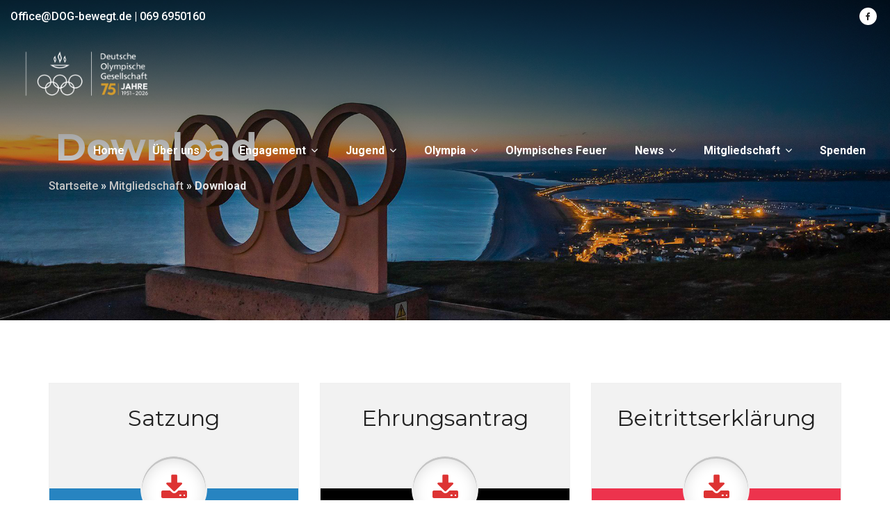

--- FILE ---
content_type: text/html; charset=UTF-8
request_url: https://dog-bewegt.de/mitgliedschaft/download/
body_size: 23836
content:
<!DOCTYPE html>
<html lang="de" class="no-js">
<head>
	<meta charset="UTF-8">
	
	<link rel="profile" href="http://gmpg.org/xfn/11">
		<script type="application/javascript">var MascotCoreAjaxUrl="https://dog-bewegt.de/wp-admin/admin-ajax.php"</script><meta name='robots' content='noindex, follow'/>
	<style>img:is([sizes="auto" i], [sizes^="auto," i]) {contain-intrinsic-size:3000px 1500px}</style>
				<meta name="viewport" content="width=device-width, initial-scale=1">
					<link href="https://dog-bewegt.de/wp-content/uploads/2018/04/xfavicon_dog_32x32.png.pagespeed.ic.zWrt35DhVQ.webp" rel="shortcut icon">
					<link href="https://dog-bewegt.de/wp-content/uploads/2018/04/xfavicon_dog_32x32.png.pagespeed.ic.zWrt35DhVQ.webp" rel="apple-touch-icon">
					<link href="https://dog-bewegt.de/wp-content/uploads/2018/04/xfavicon_dog_72x72.png.pagespeed.ic.Gdn0kGaPYE.webp" rel="apple-touch-icon" sizes="72x72">
					<link href="https://dog-bewegt.de/wp-content/uploads/2018/04/xfavicon_dog_114x114.png.pagespeed.ic.tAuY4h9XMC.webp" rel="apple-touch-icon" sizes="114x114">
					<link href="https://dog-bewegt.de/wp-content/uploads/2018/04/xfavicon_dog_144x144.png.pagespeed.ic.LsRZTma6MR.webp" rel="apple-touch-icon" sizes="144x144">
		
	<!-- This site is optimized with the Yoast SEO plugin v25.8 - https://yoast.com/wordpress/plugins/seo/ -->
	<title>Download - Deutsche Olympische Gesellschaft</title>
	<meta property="og:locale" content="de_DE"/>
	<meta property="og:type" content="article"/>
	<meta property="og:title" content="Download - Deutsche Olympische Gesellschaft"/>
	<meta property="og:url" content="https://dog-bewegt.de/mitgliedschaft/download/"/>
	<meta property="og:site_name" content="Deutsche Olympische Gesellschaft"/>
	<meta property="article:modified_time" content="2025-12-18T14:42:19+00:00"/>
	<meta name="twitter:card" content="summary_large_image"/>
	<meta name="twitter:label1" content="Geschätzte Lesezeit"/>
	<meta name="twitter:data1" content="2 Minuten"/>
	<script type="application/ld+json" class="yoast-schema-graph">{"@context":"https://schema.org","@graph":[{"@type":"WebPage","@id":"https://dog-bewegt.de/mitgliedschaft/download/","url":"https://dog-bewegt.de/mitgliedschaft/download/","name":"Download - Deutsche Olympische Gesellschaft","isPartOf":{"@id":"https://dog-bewegt.de/#website"},"datePublished":"2021-01-06T09:28:01+00:00","dateModified":"2025-12-18T14:42:19+00:00","breadcrumb":{"@id":"https://dog-bewegt.de/mitgliedschaft/download/#breadcrumb"},"inLanguage":"de","potentialAction":[{"@type":"ReadAction","target":["https://dog-bewegt.de/mitgliedschaft/download/"]}]},{"@type":"BreadcrumbList","@id":"https://dog-bewegt.de/mitgliedschaft/download/#breadcrumb","itemListElement":[{"@type":"ListItem","position":1,"name":"Startseite","item":"https://dog-bewegt.de/"},{"@type":"ListItem","position":2,"name":"Mitgliedschaft","item":"https://dog-bewegt.de/mitgliedschaft/"},{"@type":"ListItem","position":3,"name":"Download"}]},{"@type":"WebSite","@id":"https://dog-bewegt.de/#website","url":"https://dog-bewegt.de/","name":"Deutsche Olympische Gesellschaft","description":"Deutsche Olympische Gesellschaft","potentialAction":[{"@type":"SearchAction","target":{"@type":"EntryPoint","urlTemplate":"https://dog-bewegt.de/?s={search_term_string}"},"query-input":{"@type":"PropertyValueSpecification","valueRequired":true,"valueName":"search_term_string"}}],"inLanguage":"de"}]}</script>
	<!-- / Yoast SEO plugin. -->


<link rel='dns-prefetch' href='//maps.google.com'/>
<link rel='dns-prefetch' href='//fonts.googleapis.com'/>
<link rel="alternate" type="application/rss+xml" title="Deutsche Olympische Gesellschaft &raquo; Feed" href="https://dog-bewegt.de/feed/"/>
<link rel="alternate" type="application/rss+xml" title="Deutsche Olympische Gesellschaft &raquo; Kommentar-Feed" href="https://dog-bewegt.de/comments/feed/"/>
<script type="text/javascript">//<![CDATA[
window._wpemojiSettings={"baseUrl":"https:\/\/s.w.org\/images\/core\/emoji\/16.0.1\/72x72\/","ext":".png","svgUrl":"https:\/\/s.w.org\/images\/core\/emoji\/16.0.1\/svg\/","svgExt":".svg","source":{"concatemoji":"https:\/\/dog-bewegt.de\/wp-includes\/js\/wp-emoji-release.min.js?ver=6.8.3"}};!function(s,n){var o,i,e;function c(e){try{var t={supportTests:e,timestamp:(new Date).valueOf()};sessionStorage.setItem(o,JSON.stringify(t))}catch(e){}}function p(e,t,n){e.clearRect(0,0,e.canvas.width,e.canvas.height),e.fillText(t,0,0);var t=new Uint32Array(e.getImageData(0,0,e.canvas.width,e.canvas.height).data),a=(e.clearRect(0,0,e.canvas.width,e.canvas.height),e.fillText(n,0,0),new Uint32Array(e.getImageData(0,0,e.canvas.width,e.canvas.height).data));return t.every(function(e,t){return e===a[t]})}function u(e,t){e.clearRect(0,0,e.canvas.width,e.canvas.height),e.fillText(t,0,0);for(var n=e.getImageData(16,16,1,1),a=0;a<n.data.length;a++)if(0!==n.data[a])return!1;return!0}function f(e,t,n,a){switch(t){case"flag":return n(e,"\ud83c\udff3\ufe0f\u200d\u26a7\ufe0f","\ud83c\udff3\ufe0f\u200b\u26a7\ufe0f")?!1:!n(e,"\ud83c\udde8\ud83c\uddf6","\ud83c\udde8\u200b\ud83c\uddf6")&&!n(e,"\ud83c\udff4\udb40\udc67\udb40\udc62\udb40\udc65\udb40\udc6e\udb40\udc67\udb40\udc7f","\ud83c\udff4\u200b\udb40\udc67\u200b\udb40\udc62\u200b\udb40\udc65\u200b\udb40\udc6e\u200b\udb40\udc67\u200b\udb40\udc7f");case"emoji":return!a(e,"\ud83e\udedf")}return!1}function g(e,t,n,a){var r="undefined"!=typeof WorkerGlobalScope&&self instanceof WorkerGlobalScope?new OffscreenCanvas(300,150):s.createElement("canvas"),o=r.getContext("2d",{willReadFrequently:!0}),i=(o.textBaseline="top",o.font="600 32px Arial",{});return e.forEach(function(e){i[e]=t(o,e,n,a)}),i}function t(e){var t=s.createElement("script");t.src=e,t.defer=!0,s.head.appendChild(t)}"undefined"!=typeof Promise&&(o="wpEmojiSettingsSupports",i=["flag","emoji"],n.supports={everything:!0,everythingExceptFlag:!0},e=new Promise(function(e){s.addEventListener("DOMContentLoaded",e,{once:!0})}),new Promise(function(t){var n=function(){try{var e=JSON.parse(sessionStorage.getItem(o));if("object"==typeof e&&"number"==typeof e.timestamp&&(new Date).valueOf()<e.timestamp+604800&&"object"==typeof e.supportTests)return e.supportTests}catch(e){}return null}();if(!n){if("undefined"!=typeof Worker&&"undefined"!=typeof OffscreenCanvas&&"undefined"!=typeof URL&&URL.createObjectURL&&"undefined"!=typeof Blob)try{var e="postMessage("+g.toString()+"("+[JSON.stringify(i),f.toString(),p.toString(),u.toString()].join(",")+"));",a=new Blob([e],{type:"text/javascript"}),r=new Worker(URL.createObjectURL(a),{name:"wpTestEmojiSupports"});return void(r.onmessage=function(e){c(n=e.data),r.terminate(),t(n)})}catch(e){}c(n=g(i,f,p,u))}t(n)}).then(function(e){for(var t in e)n.supports[t]=e[t],n.supports.everything=n.supports.everything&&n.supports[t],"flag"!==t&&(n.supports.everythingExceptFlag=n.supports.everythingExceptFlag&&n.supports[t]);n.supports.everythingExceptFlag=n.supports.everythingExceptFlag&&!n.supports.flag,n.DOMReady=!1,n.readyCallback=function(){n.DOMReady=!0}}).then(function(){return e}).then(function(){var e;n.supports.everything||(n.readyCallback(),(e=n.source||{}).concatemoji?t(e.concatemoji):e.wpemoji&&e.twemoji&&(t(e.twemoji),t(e.wpemoji)))}))}((window,document),window._wpemojiSettings);
//]]></script>
<style id='wp-emoji-styles-inline-css' type='text/css'>img.wp-smiley,img.emoji{display:inline!important;border:none!important;box-shadow:none!important;height:1em!important;width:1em!important;margin:0 .07em!important;vertical-align:-.1em!important;background:none!important;padding:0!important}</style>
<link rel='stylesheet' id='wp-block-library-css' href='https://dog-bewegt.de/wp-includes/css/dist/block-library/A.style.min.css,qver=6.8.3.pagespeed.cf.6w6iIy5A4f.css' type='text/css' media='all'/>
<style id='wp-block-library-theme-inline-css' type='text/css'>.wp-block-audio :where(figcaption){color:#555;font-size:13px;text-align:center}.is-dark-theme .wp-block-audio :where(figcaption){color:#ffffffa6}.wp-block-audio{margin:0 0 1em}.wp-block-code{border:1px solid #ccc;border-radius:4px;font-family:Menlo,Consolas,monaco,monospace;padding:.8em 1em}.wp-block-embed :where(figcaption){color:#555;font-size:13px;text-align:center}.is-dark-theme .wp-block-embed :where(figcaption){color:#ffffffa6}.wp-block-embed{margin:0 0 1em}.blocks-gallery-caption{color:#555;font-size:13px;text-align:center}.is-dark-theme .blocks-gallery-caption{color:#ffffffa6}:root :where(.wp-block-image figcaption){color:#555;font-size:13px;text-align:center}.is-dark-theme :root :where(.wp-block-image figcaption){color:#ffffffa6}.wp-block-image{margin:0 0 1em}.wp-block-pullquote{border-bottom:4px solid;border-top:4px solid;color:currentColor;margin-bottom:1.75em}.wp-block-pullquote cite,.wp-block-pullquote footer,.wp-block-pullquote__citation{color:currentColor;font-size:.8125em;font-style:normal;text-transform:uppercase}.wp-block-quote{border-left:.25em solid;margin:0 0 1.75em;padding-left:1em}.wp-block-quote cite,.wp-block-quote footer{color:currentColor;font-size:.8125em;font-style:normal;position:relative}.wp-block-quote:where(.has-text-align-right){border-left:none;border-right:.25em solid;padding-left:0;padding-right:1em}.wp-block-quote:where(.has-text-align-center){border:none;padding-left:0}.wp-block-quote.is-large,.wp-block-quote.is-style-large,.wp-block-quote:where(.is-style-plain){border:none}.wp-block-search .wp-block-search__label{font-weight:700}.wp-block-search__button{border:1px solid #ccc;padding:.375em .625em}:where(.wp-block-group.has-background){padding:1.25em 2.375em}.wp-block-separator.has-css-opacity{opacity:.4}.wp-block-separator{border:none;border-bottom:2px solid;margin-left:auto;margin-right:auto}.wp-block-separator.has-alpha-channel-opacity{opacity:1}.wp-block-separator:not(.is-style-wide):not(.is-style-dots){width:100px}.wp-block-separator.has-background:not(.is-style-dots){border-bottom:none;height:1px}.wp-block-separator.has-background:not(.is-style-wide):not(.is-style-dots){height:2px}.wp-block-table{margin:0 0 1em}.wp-block-table td,.wp-block-table th{word-break:normal}.wp-block-table :where(figcaption){color:#555;font-size:13px;text-align:center}.is-dark-theme .wp-block-table :where(figcaption){color:#ffffffa6}.wp-block-video :where(figcaption){color:#555;font-size:13px;text-align:center}.is-dark-theme .wp-block-video :where(figcaption){color:#ffffffa6}.wp-block-video{margin:0 0 1em}:root :where(.wp-block-template-part.has-background){margin-bottom:0;margin-top:0;padding:1.25em 2.375em}</style>
<style id='classic-theme-styles-inline-css' type='text/css'>.wp-block-button__link{color:#fff;background-color:#32373c;border-radius:9999px;box-shadow:none;text-decoration:none;padding:calc(.667em + 2px) calc(1.333em + 2px);font-size:1.125em}.wp-block-file__button{background:#32373c;color:#fff;text-decoration:none}</style>
<style id='global-styles-inline-css' type='text/css'>:root{--wp--preset--aspect-ratio--square:1;--wp--preset--aspect-ratio--4-3: 4/3;--wp--preset--aspect-ratio--3-4: 3/4;--wp--preset--aspect-ratio--3-2: 3/2;--wp--preset--aspect-ratio--2-3: 2/3;--wp--preset--aspect-ratio--16-9: 16/9;--wp--preset--aspect-ratio--9-16: 9/16;--wp--preset--color--black:#000;--wp--preset--color--cyan-bluish-gray:#abb8c3;--wp--preset--color--white:#fff;--wp--preset--color--pale-pink:#f78da7;--wp--preset--color--vivid-red:#cf2e2e;--wp--preset--color--luminous-vivid-orange:#ff6900;--wp--preset--color--luminous-vivid-amber:#fcb900;--wp--preset--color--light-green-cyan:#7bdcb5;--wp--preset--color--vivid-green-cyan:#00d084;--wp--preset--color--pale-cyan-blue:#8ed1fc;--wp--preset--color--vivid-cyan-blue:#0693e3;--wp--preset--color--vivid-purple:#9b51e0;--wp--preset--color--primary:#db2239;--wp--preset--color--secondary:#1296cc;--wp--preset--color--dark-gray:#111;--wp--preset--color--light-gray:#767676;--wp--preset--gradient--vivid-cyan-blue-to-vivid-purple:linear-gradient(135deg,rgba(6,147,227,1) 0%,#9b51e0 100%);--wp--preset--gradient--light-green-cyan-to-vivid-green-cyan:linear-gradient(135deg,#7adcb4 0%,#00d082 100%);--wp--preset--gradient--luminous-vivid-amber-to-luminous-vivid-orange:linear-gradient(135deg,rgba(252,185,0,1) 0%,rgba(255,105,0,1) 100%);--wp--preset--gradient--luminous-vivid-orange-to-vivid-red:linear-gradient(135deg,rgba(255,105,0,1) 0%,#cf2e2e 100%);--wp--preset--gradient--very-light-gray-to-cyan-bluish-gray:linear-gradient(135deg,#eee 0%,#a9b8c3 100%);--wp--preset--gradient--cool-to-warm-spectrum:linear-gradient(135deg,#4aeadc 0%,#9778d1 20%,#cf2aba 40%,#ee2c82 60%,#fb6962 80%,#fef84c 100%);--wp--preset--gradient--blush-light-purple:linear-gradient(135deg,#ffceec 0%,#9896f0 100%);--wp--preset--gradient--blush-bordeaux:linear-gradient(135deg,#fecda5 0%,#fe2d2d 50%,#6b003e 100%);--wp--preset--gradient--luminous-dusk:linear-gradient(135deg,#ffcb70 0%,#c751c0 50%,#4158d0 100%);--wp--preset--gradient--pale-ocean:linear-gradient(135deg,#fff5cb 0%,#b6e3d4 50%,#33a7b5 100%);--wp--preset--gradient--electric-grass:linear-gradient(135deg,#caf880 0%,#71ce7e 100%);--wp--preset--gradient--midnight:linear-gradient(135deg,#020381 0%,#2874fc 100%);--wp--preset--font-size--small:13px;--wp--preset--font-size--medium:20px;--wp--preset--font-size--large:36px;--wp--preset--font-size--x-large:42px;--wp--preset--font-size--normal:16px;--wp--preset--font-size--huge:42px;--wp--preset--spacing--20:.44rem;--wp--preset--spacing--30:.67rem;--wp--preset--spacing--40:1rem;--wp--preset--spacing--50:1.5rem;--wp--preset--spacing--60:2.25rem;--wp--preset--spacing--70:3.38rem;--wp--preset--spacing--80:5.06rem;--wp--preset--shadow--natural:6px 6px 9px rgba(0,0,0,.2);--wp--preset--shadow--deep:12px 12px 50px rgba(0,0,0,.4);--wp--preset--shadow--sharp:6px 6px 0 rgba(0,0,0,.2);--wp--preset--shadow--outlined:6px 6px 0 -3px rgba(255,255,255,1) , 6px 6px rgba(0,0,0,1);--wp--preset--shadow--crisp:6px 6px 0 rgba(0,0,0,1)}:where(.is-layout-flex){gap:.5em}:where(.is-layout-grid){gap:.5em}body .is-layout-flex{display:flex}.is-layout-flex{flex-wrap:wrap;align-items:center}.is-layout-flex > :is(*, div){margin:0}body .is-layout-grid{display:grid}.is-layout-grid > :is(*, div){margin:0}:where(.wp-block-columns.is-layout-flex){gap:2em}:where(.wp-block-columns.is-layout-grid){gap:2em}:where(.wp-block-post-template.is-layout-flex){gap:1.25em}:where(.wp-block-post-template.is-layout-grid){gap:1.25em}.has-black-color{color:var(--wp--preset--color--black)!important}.has-cyan-bluish-gray-color{color:var(--wp--preset--color--cyan-bluish-gray)!important}.has-white-color{color:var(--wp--preset--color--white)!important}.has-pale-pink-color{color:var(--wp--preset--color--pale-pink)!important}.has-vivid-red-color{color:var(--wp--preset--color--vivid-red)!important}.has-luminous-vivid-orange-color{color:var(--wp--preset--color--luminous-vivid-orange)!important}.has-luminous-vivid-amber-color{color:var(--wp--preset--color--luminous-vivid-amber)!important}.has-light-green-cyan-color{color:var(--wp--preset--color--light-green-cyan)!important}.has-vivid-green-cyan-color{color:var(--wp--preset--color--vivid-green-cyan)!important}.has-pale-cyan-blue-color{color:var(--wp--preset--color--pale-cyan-blue)!important}.has-vivid-cyan-blue-color{color:var(--wp--preset--color--vivid-cyan-blue)!important}.has-vivid-purple-color{color:var(--wp--preset--color--vivid-purple)!important}.has-black-background-color{background-color:var(--wp--preset--color--black)!important}.has-cyan-bluish-gray-background-color{background-color:var(--wp--preset--color--cyan-bluish-gray)!important}.has-white-background-color{background-color:var(--wp--preset--color--white)!important}.has-pale-pink-background-color{background-color:var(--wp--preset--color--pale-pink)!important}.has-vivid-red-background-color{background-color:var(--wp--preset--color--vivid-red)!important}.has-luminous-vivid-orange-background-color{background-color:var(--wp--preset--color--luminous-vivid-orange)!important}.has-luminous-vivid-amber-background-color{background-color:var(--wp--preset--color--luminous-vivid-amber)!important}.has-light-green-cyan-background-color{background-color:var(--wp--preset--color--light-green-cyan)!important}.has-vivid-green-cyan-background-color{background-color:var(--wp--preset--color--vivid-green-cyan)!important}.has-pale-cyan-blue-background-color{background-color:var(--wp--preset--color--pale-cyan-blue)!important}.has-vivid-cyan-blue-background-color{background-color:var(--wp--preset--color--vivid-cyan-blue)!important}.has-vivid-purple-background-color{background-color:var(--wp--preset--color--vivid-purple)!important}.has-black-border-color{border-color:var(--wp--preset--color--black)!important}.has-cyan-bluish-gray-border-color{border-color:var(--wp--preset--color--cyan-bluish-gray)!important}.has-white-border-color{border-color:var(--wp--preset--color--white)!important}.has-pale-pink-border-color{border-color:var(--wp--preset--color--pale-pink)!important}.has-vivid-red-border-color{border-color:var(--wp--preset--color--vivid-red)!important}.has-luminous-vivid-orange-border-color{border-color:var(--wp--preset--color--luminous-vivid-orange)!important}.has-luminous-vivid-amber-border-color{border-color:var(--wp--preset--color--luminous-vivid-amber)!important}.has-light-green-cyan-border-color{border-color:var(--wp--preset--color--light-green-cyan)!important}.has-vivid-green-cyan-border-color{border-color:var(--wp--preset--color--vivid-green-cyan)!important}.has-pale-cyan-blue-border-color{border-color:var(--wp--preset--color--pale-cyan-blue)!important}.has-vivid-cyan-blue-border-color{border-color:var(--wp--preset--color--vivid-cyan-blue)!important}.has-vivid-purple-border-color{border-color:var(--wp--preset--color--vivid-purple)!important}.has-vivid-cyan-blue-to-vivid-purple-gradient-background{background:var(--wp--preset--gradient--vivid-cyan-blue-to-vivid-purple)!important}.has-light-green-cyan-to-vivid-green-cyan-gradient-background{background:var(--wp--preset--gradient--light-green-cyan-to-vivid-green-cyan)!important}.has-luminous-vivid-amber-to-luminous-vivid-orange-gradient-background{background:var(--wp--preset--gradient--luminous-vivid-amber-to-luminous-vivid-orange)!important}.has-luminous-vivid-orange-to-vivid-red-gradient-background{background:var(--wp--preset--gradient--luminous-vivid-orange-to-vivid-red)!important}.has-very-light-gray-to-cyan-bluish-gray-gradient-background{background:var(--wp--preset--gradient--very-light-gray-to-cyan-bluish-gray)!important}.has-cool-to-warm-spectrum-gradient-background{background:var(--wp--preset--gradient--cool-to-warm-spectrum)!important}.has-blush-light-purple-gradient-background{background:var(--wp--preset--gradient--blush-light-purple)!important}.has-blush-bordeaux-gradient-background{background:var(--wp--preset--gradient--blush-bordeaux)!important}.has-luminous-dusk-gradient-background{background:var(--wp--preset--gradient--luminous-dusk)!important}.has-pale-ocean-gradient-background{background:var(--wp--preset--gradient--pale-ocean)!important}.has-electric-grass-gradient-background{background:var(--wp--preset--gradient--electric-grass)!important}.has-midnight-gradient-background{background:var(--wp--preset--gradient--midnight)!important}.has-small-font-size{font-size:var(--wp--preset--font-size--small)!important}.has-medium-font-size{font-size:var(--wp--preset--font-size--medium)!important}.has-large-font-size{font-size:var(--wp--preset--font-size--large)!important}.has-x-large-font-size{font-size:var(--wp--preset--font-size--x-large)!important}:where(.wp-block-post-template.is-layout-flex){gap:1.25em}:where(.wp-block-post-template.is-layout-grid){gap:1.25em}:where(.wp-block-columns.is-layout-flex){gap:2em}:where(.wp-block-columns.is-layout-grid){gap:2em}:root :where(.wp-block-pullquote){font-size:1.5em;line-height:1.6}</style>
<link rel='stylesheet' id='contact-form-7-css' href='https://dog-bewegt.de/wp-content/plugins/contact-form-7/includes/css/A.styles.css,qver=6.1.1.pagespeed.cf.bY4dTi-wnh.css' type='text/css' media='all'/>
<link rel='stylesheet' id='rs-plugin-settings-css' href='https://dog-bewegt.de/wp-content/plugins/revslider/public/assets/css/settings.css?ver=5.4.8.3' type='text/css' media='all'/>
<style id='rs-plugin-settings-inline-css' type='text/css'>#rs-demo-id{}</style>
<link rel='stylesheet' id='wpgmp-frontend-css' href='https://dog-bewegt.de/wp-content/plugins/wp-google-map-plugin/assets/css/wpgmp_all_frontend.css?ver=4.8.4' type='text/css' media='all'/>
<style id='parent-style-css' media='all'></style>
<style id='child-style-css' media='all'></style>
<link rel='stylesheet' id='mediaelement-css' href='https://dog-bewegt.de/wp-includes/js/mediaelement/mediaelementplayer-legacy.min.css?ver=4.2.17' type='text/css' media='all'/>
<link rel='stylesheet' id='wp-mediaelement-css' href='https://dog-bewegt.de/wp-includes/js/mediaelement/wp-mediaelement.min.css,qver=6.8.3.pagespeed.ce.6pWCdrfeRU.css' type='text/css' media='all'/>
<link rel='stylesheet' id='bootstrap-css' href='https://dog-bewegt.de/wp-content/themes/charito-wp/assets/css/A.bootstrap.min.css,qver=6.8.3.pagespeed.cf.FHbfllM65P.css' type='text/css' media='all'/>
<link rel='stylesheet' id='animate-css-css' href='https://dog-bewegt.de/wp-content/themes/charito-wp/assets/css/A.animate.min.css,qver=6.8.3.pagespeed.cf.JXiwNl-5UD.css' type='text/css' media='all'/>
<link rel='stylesheet' id='font-awesome-css' href='https://dog-bewegt.de/wp-content/themes/charito-wp/assets/css/A.font-awesome.min.css,qver=6.8.3.pagespeed.cf.jBrWCt-D4j.css' type='text/css' media='all'/>
<link rel='stylesheet' id='font-awesome-animation-css' href='https://dog-bewegt.de/wp-content/themes/charito-wp/assets/css/A.font-awesome-animation.min.css,qver=6.8.3.pagespeed.cf.Dg7Arra0ff.css' type='text/css' media='all'/>
<link rel='stylesheet' id='flaticon-set-current-theme-css' href='https://dog-bewegt.de/wp-content/themes/charito-wp/assets/css/A.flaticon-set-current-theme.css,qver=6.8.3.pagespeed.cf.nAHNKT9uT-.css' type='text/css' media='all'/>
<link rel='stylesheet' id='elegant-icons-css' href='https://dog-bewegt.de/wp-content/themes/charito-wp/assets/css/A.elegant-icons.css,qver=6.8.3.pagespeed.cf._hBUQOE57-.css' type='text/css' media='all'/>
<link rel='stylesheet' id='charito-mascot-google-fonts-css' href='https://fonts.googleapis.com/css?family=Roboto%3A300%2C400%2C500%2C700%2C900%7CMontserrat%3A300%2C400%2C500%2C600%2C700%2C800%2C900&#038;subset=latin%2Clatin-ext&#038;ver=6.8.3' type='text/css' media='all'/>
<link rel='stylesheet' id='owl-carousel-css' href='https://dog-bewegt.de/wp-content/themes/charito-wp/assets/js/plugins/owl-carousel/assets/owl.carousel.min.css?ver=6.8.3' type='text/css' media='all'/>
<link rel='stylesheet' id='charito-mascot-style-main-css' href='https://dog-bewegt.de/wp-content/themes/charito-wp/assets/css/style-main.css?ver=2.0' type='text/css' media='all'/>
<link rel='stylesheet' id='charito-mascot-primary-theme-color-css' href='https://dog-bewegt.de/wp-content/themes/charito-wp/assets/css/colors/A.custom-theme-color.css,qver=6.8.3.pagespeed.cf.2VFSXAeV29.css' type='text/css' media='all'/>
<link rel='stylesheet' id='charito-mascot-dynamic-style-css' href='https://dog-bewegt.de/wp-content/themes/charito-wp/assets/css/dynamic-style.css?ver=6.8.3' type='text/css' media='all'/>
<style id='charito-mascot-dynamic-style-inline-css' type='text/css'>.vc_custom_1536757595171{padding-top:90px!important;padding-bottom:50px!important;background-color:#161826!important}.vc_custom_1544337647481{padding-top:20px!important;padding-bottom:20px!important;background-color:#0d0d1e!important}.vc_custom_1535982980652{padding-top:0!important}.vc_custom_1536588848632{margin-bottom:0!important;padding-top:0!important}.vc_custom_1536588859128{margin-bottom:0!important;padding-top:0!important}.vc_custom_1550897979506{margin-bottom:0!important}.vc_custom_1536851577639{margin-bottom:0!important}</style>
<link rel='stylesheet' id='charito-mascot-gutenberg-frontend-style-css' href='https://dog-bewegt.de/wp-content/themes/charito-wp/assets/css/gutenberg/A.frontend-style.css,qver=2.0.pagespeed.cf.3YFPfFDuYF.css' type='text/css' media='all'/>
<style id='rapidmail-widget-css-css' media='all'>.rm-form .rm-radio-box{display:inline-block;padding:.5em 0}.rm-form .rm-radio-box:not(:first-of-type) {margin-left:30px}.rm-form .rm-radio-box label{display:inline-block;margin:0}.rm-form ul li{border:none;list-style:none;margin-bottom:1.5em}.rm-form .rm-error,.rm-form .rm-success{margin:2px 0 0;width:auto;display:inline-block;line-height:16px;padding:4px 6px;font-size:12px;border-radius:3px;color:#fff;font-weight:normal}.rm-form .rm-error{background:#d9414e}.rm-form .rm-success{background:#268044}.rm-form .spinner{float:right;display:none;opacity:.7;width:20px;height:20px;margin:5px 5px 0}.rm-form label.checkbox-label{font-weight:normal}</style>
<link rel='stylesheet' id='borlabs-cookie-css' href='https://dog-bewegt.de/wp-content/cache/borlabs-cookie/A.borlabs-cookie_1_de.css,qver=2.3-21.pagespeed.cf.0dIHMhaw-J.css' type='text/css' media='all'/>
<link rel='stylesheet' id='js_composer_front-css' href='https://dog-bewegt.de/wp-content/plugins/js_composer/assets/css/js_composer.min.css?ver=8.7.2' type='text/css' media='all'/>
<link rel='stylesheet' id='bsf-Defaults-css' href='https://dog-bewegt.de/wp-content/uploads/smile_fonts/Defaults/A.Defaults.css,qver=3.21.2.pagespeed.cf.gE8rGhmL9j.css' type='text/css' media='all'/>
<link rel='stylesheet' id='ultimate-vc-addons-style-css' href='https://dog-bewegt.de/wp-content/plugins/Ultimate_VC_Addons/assets/min-css/style.min.css?ver=3.21.2' type='text/css' media='all'/>
<link rel='stylesheet' id='ultimate-vc-addons-animate-css' href='https://dog-bewegt.de/wp-content/plugins/Ultimate_VC_Addons/assets/min-css/animate.min.css?ver=3.21.2' type='text/css' media='all'/>
<link rel='stylesheet' id='ultimate-vc-addons-pricing-css' href='https://dog-bewegt.de/wp-content/plugins/Ultimate_VC_Addons/assets/min-css/pricing.min.css?ver=3.21.2' type='text/css' media='all'/>
<script type="text/javascript" src="https://dog-bewegt.de/wp-includes/js/jquery/jquery.min.js,qver=3.7.1.pagespeed.jm.PoWN7KAtLT.js" id="jquery-core-js"></script>
<script type="text/javascript" src="https://dog-bewegt.de/wp-includes/js/jquery/jquery-migrate.min.js,qver=3.4.1.pagespeed.jm.bhhu-RahTI.js" id="jquery-migrate-js"></script>
<script type="text/javascript" id="simple-likes-public-js-js-extra">//<![CDATA[
var simpleLikes={"ajaxurl":"https:\/\/dog-bewegt.de\/wp-admin\/admin-ajax.php","like":"Gef\u00e4llt mir","unlike":"Gef\u00e4llt mir nicht mehr"};
//]]></script>
<script type="text/javascript" id="simple-likes-public-js-js">//<![CDATA[
(function($){'use strict';$(document).on('click','.sl-button',function(){var button=$(this);var post_id=button.attr('data-post-id');var security=button.attr('data-nonce');var iscomment=button.attr('data-iscomment');var allbuttons;if(iscomment==='1'){allbuttons=$('.sl-comment-button-'+post_id);}else{allbuttons=$('.sl-button-'+post_id);}var loader=allbuttons.next('.sl-loader');if(post_id!==''){$.ajax({type:'POST',url:simpleLikes.ajaxurl,data:{action:'mascot_core_charito_sl_process_simple_like',post_id:post_id,nonce:security,is_comment:iscomment,},beforeSend:function(){loader.html('&nbsp;<div class="loader">Loading...</div>');},success:function(response){var icon=response.icon;var count=response.count;allbuttons.html(icon+count);if(response.status==='unliked'){var like_text=simpleLikes.like;allbuttons.prop('title',like_text);allbuttons.removeClass('liked');}else{var unlike_text=simpleLikes.unlike;allbuttons.prop('title',unlike_text);allbuttons.addClass('liked');}loader.empty();}});}return false;});})(jQuery);
//]]></script>
<script type="text/javascript" src="https://dog-bewegt.de/wp-content/plugins/revslider/public/assets/js/jquery.themepunch.tools.min.js,qver=5.4.8.3.pagespeed.jm.2BIlm-w4Ka.js" id="tp-tools-js"></script>
<script type="text/javascript" src="https://dog-bewegt.de/wp-content/plugins/revslider/public/assets/js/jquery.themepunch.revolution.min.js,qver=5.4.8.3.pagespeed.jm.ff28RLUvFs.js" id="revmin-js"></script>
<script type="text/javascript" id="rapidmail-widget-js-js-extra">//<![CDATA[
var rmwidget={"msg_an_error_occurred":"Es ist ein Fehler aufgetreten","msg_subscribe_success":"Vielen Dank f\u00fcr Ihre Anmeldung!","spinner_uri":"https:\/\/dog-bewegt.de\/wp-includes\/images\/wpspin_light.gif"};
//]]></script>
<script type="text/javascript" src="https://dog-bewegt.de/wp-content/plugins/rapidmail-newsletter-software/js/widget.js?ver=6.8.3" id="rapidmail-widget-js-js"></script>
<script type="text/javascript" src="https://dog-bewegt.de/wp-content/plugins/Ultimate_VC_Addons/assets/min-js/ultimate-params.min.js?ver=3.21.2" id="ultimate-vc-addons-params-js"></script>
<script type="text/javascript" src="https://dog-bewegt.de/wp-content/plugins/Ultimate_VC_Addons/assets/min-js/jquery-appear.min.js?ver=3.21.2" id="ultimate-vc-addons-appear-js"></script>
<script type="text/javascript" src="https://dog-bewegt.de/wp-content/plugins/Ultimate_VC_Addons/assets/min-js/custom.min.js?ver=3.21.2" id="ultimate-vc-addons-custom-js"></script>
<script></script><link rel="https://api.w.org/" href="https://dog-bewegt.de/wp-json/"/><link rel="alternate" title="JSON" type="application/json" href="https://dog-bewegt.de/wp-json/wp/v2/pages/19736"/><link rel="EditURI" type="application/rsd+xml" title="RSD" href="https://dog-bewegt.de/xmlrpc.php?rsd"/>
<meta name="generator" content="WordPress 6.8.3"/>
<link rel='shortlink' href='https://dog-bewegt.de/?p=19736'/>
<link rel="alternate" title="oEmbed (JSON)" type="application/json+oembed" href="https://dog-bewegt.de/wp-json/oembed/1.0/embed?url=https%3A%2F%2Fdog-bewegt.de%2Fmitgliedschaft%2Fdownload%2F"/>
<link rel="alternate" title="oEmbed (XML)" type="text/xml+oembed" href="https://dog-bewegt.de/wp-json/oembed/1.0/embed?url=https%3A%2F%2Fdog-bewegt.de%2Fmitgliedschaft%2Fdownload%2F&#038;format=xml"/>
<meta name="generator" content="Redux 4.5.7"/><style type="text/css">.recentcomments a{display:inline!important;padding:0!important;margin:0!important}</style><meta name="generator" content="Powered by WPBakery Page Builder - drag and drop page builder for WordPress."/>
<meta name="generator" content="Powered by Slider Revolution 5.4.8.3 - responsive, Mobile-Friendly Slider Plugin for WordPress with comfortable drag and drop interface."/>
<script type="text/javascript">function setREVStartSize(e){try{e.c=jQuery(e.c);var i=jQuery(window).width(),t=9999,r=0,n=0,l=0,f=0,s=0,h=0;if(e.responsiveLevels&&(jQuery.each(e.responsiveLevels,function(e,f){f>i&&(t=r=f,l=e),i>f&&f>r&&(r=f,n=e)}),t>r&&(l=n)),f=e.gridheight[l]||e.gridheight[0]||e.gridheight,s=e.gridwidth[l]||e.gridwidth[0]||e.gridwidth,h=i/s,h=h>1?1:h,f=Math.round(h*f),"fullscreen"==e.sliderLayout){var u=(e.c.width(),jQuery(window).height());if(void 0!=e.fullScreenOffsetContainer){var c=e.fullScreenOffsetContainer.split(",");if(c)jQuery.each(c,function(e,i){u=jQuery(i).length>0?u-jQuery(i).outerHeight(!0):u}),e.fullScreenOffset.split("%").length>1&&void 0!=e.fullScreenOffset&&e.fullScreenOffset.length>0?u-=jQuery(window).height()*parseInt(e.fullScreenOffset,0)/100:void 0!=e.fullScreenOffset&&e.fullScreenOffset.length>0&&(u-=parseInt(e.fullScreenOffset,0))}f=u}else void 0!=e.minHeight&&f<e.minHeight&&(f=e.minHeight);e.c.closest(".rev_slider_wrapper").css({height:f})}catch(d){console.log("Failure at Presize of Slider:"+d)}};</script>
	<!-- IE8 support of HTML5 elements and media queries -->
	<!--[if lt IE 9]>
		<script src="https://oss.maxcdn.com/html5shiv/3.7.3/html5shiv.min.js"></script>
		<script src="https://oss.maxcdn.com/respond/1.4.2/respond.min.js"></script>
	<![endif]-->
			<style type="text/css" id="wp-custom-css">
			.land_verband {
	height: 355px;
}

.tm-features-icon-box:after {
	visibility:hidden;
}

.praesidium_bilder>div>img {
	height: auto;
	width: 360px;
}

.isotope-item.allgemein .thumb {
	height:200px;
}

.layer-overlay.overlay-dark-3::before {
    background-color: rgba(0, 0, 0, 0);
}
.layer-overlay::before {
    background: rgba(0, 0, 0, 0) none repeat scroll 0 0;
    content: " ";
    height: 100%;
    left: 0;
    position: absolute;
    top: 0;
    width: 100%;
    z-index: 0;
}

.tm-page-title {
    background-repeat: no-repeat;
    background-size: cover;
    background-position: center center;
    background-image: url(https://dog-bewegt.de/wp-content/uploads/2018/04/dog_slider_hell.jpg);
}


.page-id-19046 .tm-page-title {
    background-repeat: no-repeat;
    background-size: cover;
    background-position: center center;
    background-image: url(https://dog-bewegt.de/wp-content/uploads/2018/04/bildh_11.png);
}		</style>
		<style type="text/css" data-type="vc_shortcodes-custom-css">.vc_custom_1597825887024{padding-bottom:10px!important}.vc_custom_1597825913625{padding-top:10px!important}</style><noscript><style>.wpb_animate_when_almost_visible{opacity:1}</style></noscript></head>

<body class="wp-singular page-template-default page page-id-19736 page-child parent-pageid-18862 wp-embed-responsive wp-theme-charito-wp wp-child-theme-charito-wp-child tm_wpb_vc_js_status_true tm-enable-navbar-scrolltofixed tm-enable-navbar-always-visible-on-scroll switchable-logo wpb-js-composer js-comp-ver-8.7.2 vc_responsive">
<div id="wrapper">
		
					<!-- Header -->
		<header id="header" class="header header-layout-type-header-2rows-floating-header header-bg-dark-shadow">
		
					<div class="header-top  ">
		<div class="container-fluid">
			<div class="row">
			
		<div class="col-xl-auto header-top-left align-self-center text-center text-xl-left">
			<div class="element custom-text"><a href="mailto:Office@DOG-bewegt.de">Office@DOG-bewegt.de</a> | <a href="tel:+4969 6950160">069 6950160</a></div>		</div>
		<div class="col-xl-auto ml-xl-auto header-top-right align-self-center text-center text-xl-right">
			<ul class="element styled-icons icon-white icon-circled icon-xs">
		<li><a class="styled-icons-item" href="https://www.facebook.com/Deutsche-Olympische-Gesellschaft-314162882008060/" target="_blank"><i class="fa fa-facebook"></i></a></li>
		
</ul>		</div>			</div>
		</div>
	</div>
	
			<div class="header-nav">
		<div class="header-nav-wrapper navbar-scrolltofixed default">
			<div class="menuzord-container header-nav-container default ">
				<div class="container-fluid position-relative">
					<div class="row">
						<div class="col">
														<div class="row header-nav-col-row">
								<div class="col-xs-auto align-self-center">
									
			<a class="menuzord-brand site-brand" href="https://dog-bewegt.de/">
														<img class="logo-light logo-1x" src="https://dog-bewegt.de/wp-content/uploads/2018/04/xdog_logo_75J.png.pagespeed.ic.jluq_ZkrZr.webp" alt="Logo">
					<img class="logo-light logo-2x retina" src="https://dog-bewegt.de/wp-content/uploads/2018/04/xdog_logo_75J_retina.png.pagespeed.ic.4CdQTz2uBR.webp" alt="Logo">
					<img class="logo-dark logo-1x" src="https://dog-bewegt.de/wp-content/uploads/2018/04/xdog_logo_75J_black.png.pagespeed.ic.Qw-qsCG8dR.webp" alt="Logo">
					<img class="logo-dark logo-2x retina" src="https://dog-bewegt.de/wp-content/uploads/2018/04/xdog_logo_75J_black_retina.png.pagespeed.ic.VgEA-5g_wU.webp" alt="Logo">
												</a>								</div>
								<div class="col-xs-auto ml-auto pr-0 align-self-center">
									<nav id="top-primary-nav" class="menuzord default" data-effect="fade" data-animation="roll-in" data-align="right">
									<ul id="main-nav" class="menuzord-menu"><li id="menu-item-18059" class="menu-item menu-item-type-post_type menu-item-object-page menu-item-home menu-item-18059"><a title="Home" class="menu-item-link" href="https://dog-bewegt.de/"><span>Home</span></a></li>
<li id="menu-item-18567" class="menu-item menu-item-type-post_type menu-item-object-page menu-item-has-children menu-item-18567 "><a title="Über uns" class="menu-item-link" href="https://dog-bewegt.de/ueber-uns/"><span>Über uns</span> <span class="indicator"><i class="fa fa-angle-down"></i></span> </a>
<ul class="dropdown">
	<li id="menu-item-18566" class="menu-item menu-item-type-post_type menu-item-object-page menu-item-18566"><a title="Präsidium" class="menu-item-link" href="https://dog-bewegt.de/ueber-uns/praesidium/"><span>Präsidium</span></a>	</li>
	<li id="menu-item-18565" class="menu-item menu-item-type-post_type menu-item-object-page menu-item-18565"><a title="Bundesgeschäftsstelle" class="menu-item-link" href="https://dog-bewegt.de/ueber-uns/bundesgeschaeftsstelle/"><span>Bundesgeschäftsstelle</span></a>	</li>
	<li id="menu-item-18564" class="menu-item menu-item-type-post_type menu-item-object-page menu-item-18564"><a title="Zweigstellen" class="menu-item-link" href="https://dog-bewegt.de/ueber-uns/zweigstellen/"><span>Zweigstellen</span></a>	</li>
	<li id="menu-item-18573" class="menu-item menu-item-type-post_type menu-item-object-page menu-item-18573"><a title="Landesverbände" class="menu-item-link" href="https://dog-bewegt.de/ueber-uns/landesverbaende/"><span>Landesverbände</span></a>	</li>
	<li id="menu-item-18572" class="menu-item menu-item-type-post_type menu-item-object-page menu-item-18572"><a title="Historie" class="menu-item-link" href="https://dog-bewegt.de/ueber-uns/historie/"><span>Historie</span></a>	</li>
</ul>
</li>
<li id="menu-item-19072" class="menu-item menu-item-type-post_type menu-item-object-page menu-item-has-children menu-item-19072 "><a title="Engagement" class="menu-item-link" href="https://dog-bewegt.de/engagement/"><span>Engagement</span> <span class="indicator"><i class="fa fa-angle-down"></i></span> </a>
<ul class="dropdown">
	<li id="menu-item-19068" class="menu-item menu-item-type-post_type menu-item-object-page menu-item-19068"><a title="Fair Play" class="menu-item-link" href="https://dog-bewegt.de/engagement/fair-play/"><span>Fair Play</span></a>	</li>
	<li id="menu-item-19067" class="menu-item menu-item-type-post_type menu-item-object-page menu-item-19067"><a title="Jung, sportlich, FAIR" class="menu-item-link" href="https://dog-bewegt.de/engagement/jung-sportlich-fair/"><span>Jung, sportlich, FAIR</span></a>	</li>
	<li id="menu-item-19066" class="menu-item menu-item-type-post_type menu-item-object-page menu-item-19066"><a title="Kreativwettbewerb „Sport verbindet”" class="menu-item-link" href="https://dog-bewegt.de/engagement/kreativwettbewerb-sport-verbindet/"><span>Kreativwettbewerb „Sport verbindet”</span></a>	</li>
	<li id="menu-item-19065" class="menu-item menu-item-type-post_type menu-item-object-page menu-item-19065"><a title="Kita Spiele" class="menu-item-link" href="https://dog-bewegt.de/engagement/kita-spiele/"><span>Kita Spiele</span></a>	</li>
	<li id="menu-item-19064" class="menu-item menu-item-type-post_type menu-item-object-page menu-item-19064"><a title="Projekte Zweigstellen" class="menu-item-link" href="https://dog-bewegt.de/engagement/projekte-zweigstellen/"><span>Projekte Zweigstellen</span></a>	</li>
	<li id="menu-item-19063" class="menu-item menu-item-type-post_type menu-item-object-page menu-item-19063"><a title="ehemalige Projekte" class="menu-item-link" href="https://dog-bewegt.de/engagement/ehemalige-projekte/"><span>ehemalige Projekte</span></a>	</li>
</ul>
</li>
<li id="menu-item-19073" class="menu-item menu-item-type-post_type menu-item-object-page menu-item-has-children menu-item-19073 "><a title="Jugend" class="menu-item-link" href="https://dog-bewegt.de/jugend/"><span>Jugend</span> <span class="indicator"><i class="fa fa-angle-down"></i></span> </a>
<ul class="dropdown">
	<li id="menu-item-19071" class="menu-item menu-item-type-post_type menu-item-object-page menu-item-19071"><a title="Bundesjugendausschuss" class="menu-item-link" href="https://dog-bewegt.de/jugend/bundesjugendausschuss/"><span>Bundesjugendausschuss</span></a>	</li>
	<li id="menu-item-19069" class="menu-item menu-item-type-post_type menu-item-object-page menu-item-19069"><a title="Kids Corner" class="menu-item-link" href="https://dog-bewegt.de/jugend/kids-corner/"><span>Kids Corner</span></a>	</li>
</ul>
</li>
<li id="menu-item-18749" class="menu-item menu-item-type-post_type menu-item-object-page menu-item-has-children menu-item-18749 "><a title="Olympia" class="menu-item-link" href="https://dog-bewegt.de/olympia/"><span>Olympia</span> <span class="indicator"><i class="fa fa-angle-down"></i></span> </a>
<ul class="dropdown">
	<li id="menu-item-18745" class="menu-item menu-item-type-post_type menu-item-object-page menu-item-18745"><a title="Olympische Werte" class="menu-item-link" href="https://dog-bewegt.de/olympia/olympische-werte/"><span>Olympische Werte</span></a>	</li>
	<li id="menu-item-18746" class="menu-item menu-item-type-post_type menu-item-object-page menu-item-has-children menu-item-18746 "><a title="Olympische Spiele" class="menu-item-link" href="https://dog-bewegt.de/olympia/olympische-spiele/"><span>Olympische Spiele</span> <span class="indicator"><i class="fa fa-angle-right"></i></span></a>
	<ul class="dropdown">
		<li id="menu-item-18831" class="menu-item menu-item-type-post_type menu-item-object-page menu-item-18831"><a title="Tokio 2020" class="menu-item-link" href="https://dog-bewegt.de/tokio-2020/"><span>Tokio 2020</span></a>		</li>
	</ul>
	</li>
	<li id="menu-item-18748" class="menu-item menu-item-type-post_type menu-item-object-page menu-item-18748"><a title="Paralympics" class="menu-item-link" href="https://dog-bewegt.de/olympia/paralympics/"><span>Paralympics</span></a>	</li>
	<li id="menu-item-18747" class="menu-item menu-item-type-post_type menu-item-object-page menu-item-18747"><a title="Links" class="menu-item-link" href="https://dog-bewegt.de/olympia/links/"><span>Links</span></a>	</li>
</ul>
</li>
<li id="menu-item-18861" class="menu-item menu-item-type-post_type menu-item-object-page menu-item-18861"><a title="Olympisches Feuer" class="menu-item-link" href="https://dog-bewegt.de/olympisches-feuer/"><span>Olympisches Feuer</span></a></li>
<li id="menu-item-18952" class="menu-item menu-item-type-post_type menu-item-object-page menu-item-has-children menu-item-18952 "><a title="News" class="menu-item-link" href="https://dog-bewegt.de/news/"><span>News</span> <span class="indicator"><i class="fa fa-angle-down"></i></span> </a>
<ul class="dropdown">
	<li id="menu-item-19135" class="menu-item menu-item-type-post_type menu-item-object-page menu-item-19135"><a title="News Bundesgeschäftsstelle" class="menu-item-link" href="https://dog-bewegt.de/news/news-bundesgeschaeftsstelle/"><span>News Bundesgeschäftsstelle</span></a>	</li>
	<li id="menu-item-19136" class="menu-item menu-item-type-post_type menu-item-object-page menu-item-19136"><a title="News Zweigstellen/Landesverbände" class="menu-item-link" href="https://dog-bewegt.de/news/news-zweigstellen-landesverbaende/"><span>News Zweigstellen/Landesverbände</span></a>	</li>
	<li id="menu-item-20605" class="menu-item menu-item-type-post_type menu-item-object-page menu-item-20605"><a title="News Olympisches Feuer" class="menu-item-link" href="https://dog-bewegt.de/news-olympisches-feuer/"><span>News Olympisches Feuer</span></a>	</li>
	<li id="menu-item-18963" class="menu-item menu-item-type-post_type menu-item-object-page menu-item-18963"><a title="Presseinformationen" class="menu-item-link" href="https://dog-bewegt.de/news/presseinformationen/"><span>Presseinformationen</span></a>	</li>
	<li id="menu-item-19138" class="menu-item menu-item-type-post_type menu-item-object-page menu-item-19138"><a title="Newsletter" class="menu-item-link" href="https://dog-bewegt.de/news/newsletter/"><span>Newsletter</span></a>	</li>
	<li id="menu-item-19137" class="menu-item menu-item-type-post_type menu-item-object-page menu-item-19137"><a title="News Archiv" class="menu-item-link" href="https://dog-bewegt.de/news/news-archiv/"><span>News Archiv</span></a>	</li>
</ul>
</li>
<li id="menu-item-18870" class="menu-item menu-item-type-post_type menu-item-object-page current-page-ancestor current-menu-ancestor current-menu-parent current-page-parent current_page_parent current_page_ancestor menu-item-has-children menu-item-18870 "><a title="Mitgliedschaft" class="menu-item-link" href="https://dog-bewegt.de/mitgliedschaft/"><span>Mitgliedschaft</span> <span class="indicator"><i class="fa fa-angle-down"></i></span> </a>
<ul class="dropdown">
	<li id="menu-item-18869" class="menu-item menu-item-type-post_type menu-item-object-page menu-item-18869"><a title="Ihre Mitgliedschaft" class="menu-item-link" href="https://dog-bewegt.de/mitgliedschaft/ihre-mitgliedschaft/"><span>Ihre Mitgliedschaft</span></a>	</li>
	<li id="menu-item-18944" class="menu-item menu-item-type-post_type menu-item-object-page menu-item-18944"><a title="Mitgliedsbeitrag" class="menu-item-link" href="https://dog-bewegt.de/mitgliedschaft/mitgliedsbeitrag/"><span>Mitgliedsbeitrag</span></a>	</li>
	<li id="menu-item-19739" class="menu-item menu-item-type-post_type menu-item-object-page current-menu-item page_item page-item-19736 current_page_item menu-item-19739 active"><a title="Download" class="menu-item-link" href="https://dog-bewegt.de/mitgliedschaft/download/"><span>Download</span></a>	</li>
</ul>
</li>
<li id="menu-item-18750" class="menu-item menu-item-type-post_type menu-item-object-page menu-item-18750"><a title="Spenden" class="menu-item-link" href="https://dog-bewegt.de/spenden/"><span>Spenden</span></a></li>
</ul>									</nav>
								</div>
								<div class="col-xs-auto pl-0 align-self-center">
									<ul class="list-inline nav-side-icon-list">
																		</ul>
								</div>
							</div>
							<div class="row d-block d-xl-none">
								<div class="col-12">
									<nav id="top-primary-nav-clone" class="menuzord d-block d-xl-none default" data-effect="fade" data-animation="roll-in" data-align="right">
									<ul id="main-nav-clone" class="menuzord-menu"><li class="menu-item menu-item-type-post_type menu-item-object-page menu-item-home menu-item-18059"><a title="Home" class="menu-item-link" href="https://dog-bewegt.de/"><span>Home</span></a></li>
<li class="menu-item menu-item-type-post_type menu-item-object-page menu-item-has-children menu-item-18567 "><a title="Über uns" class="menu-item-link" href="https://dog-bewegt.de/ueber-uns/"><span>Über uns</span> <span class="indicator"><i class="fa fa-angle-down"></i></span> </a>
<ul class="dropdown">
	<li class="menu-item menu-item-type-post_type menu-item-object-page menu-item-18566"><a title="Präsidium" class="menu-item-link" href="https://dog-bewegt.de/ueber-uns/praesidium/"><span>Präsidium</span></a>	</li>
	<li class="menu-item menu-item-type-post_type menu-item-object-page menu-item-18565"><a title="Bundesgeschäftsstelle" class="menu-item-link" href="https://dog-bewegt.de/ueber-uns/bundesgeschaeftsstelle/"><span>Bundesgeschäftsstelle</span></a>	</li>
	<li class="menu-item menu-item-type-post_type menu-item-object-page menu-item-18564"><a title="Zweigstellen" class="menu-item-link" href="https://dog-bewegt.de/ueber-uns/zweigstellen/"><span>Zweigstellen</span></a>	</li>
	<li class="menu-item menu-item-type-post_type menu-item-object-page menu-item-18573"><a title="Landesverbände" class="menu-item-link" href="https://dog-bewegt.de/ueber-uns/landesverbaende/"><span>Landesverbände</span></a>	</li>
	<li class="menu-item menu-item-type-post_type menu-item-object-page menu-item-18572"><a title="Historie" class="menu-item-link" href="https://dog-bewegt.de/ueber-uns/historie/"><span>Historie</span></a>	</li>
</ul>
</li>
<li class="menu-item menu-item-type-post_type menu-item-object-page menu-item-has-children menu-item-19072 "><a title="Engagement" class="menu-item-link" href="https://dog-bewegt.de/engagement/"><span>Engagement</span> <span class="indicator"><i class="fa fa-angle-down"></i></span> </a>
<ul class="dropdown">
	<li class="menu-item menu-item-type-post_type menu-item-object-page menu-item-19068"><a title="Fair Play" class="menu-item-link" href="https://dog-bewegt.de/engagement/fair-play/"><span>Fair Play</span></a>	</li>
	<li class="menu-item menu-item-type-post_type menu-item-object-page menu-item-19067"><a title="Jung, sportlich, FAIR" class="menu-item-link" href="https://dog-bewegt.de/engagement/jung-sportlich-fair/"><span>Jung, sportlich, FAIR</span></a>	</li>
	<li class="menu-item menu-item-type-post_type menu-item-object-page menu-item-19066"><a title="Kreativwettbewerb „Sport verbindet”" class="menu-item-link" href="https://dog-bewegt.de/engagement/kreativwettbewerb-sport-verbindet/"><span>Kreativwettbewerb „Sport verbindet”</span></a>	</li>
	<li class="menu-item menu-item-type-post_type menu-item-object-page menu-item-19065"><a title="Kita Spiele" class="menu-item-link" href="https://dog-bewegt.de/engagement/kita-spiele/"><span>Kita Spiele</span></a>	</li>
	<li class="menu-item menu-item-type-post_type menu-item-object-page menu-item-19064"><a title="Projekte Zweigstellen" class="menu-item-link" href="https://dog-bewegt.de/engagement/projekte-zweigstellen/"><span>Projekte Zweigstellen</span></a>	</li>
	<li class="menu-item menu-item-type-post_type menu-item-object-page menu-item-19063"><a title="ehemalige Projekte" class="menu-item-link" href="https://dog-bewegt.de/engagement/ehemalige-projekte/"><span>ehemalige Projekte</span></a>	</li>
</ul>
</li>
<li class="menu-item menu-item-type-post_type menu-item-object-page menu-item-has-children menu-item-19073 "><a title="Jugend" class="menu-item-link" href="https://dog-bewegt.de/jugend/"><span>Jugend</span> <span class="indicator"><i class="fa fa-angle-down"></i></span> </a>
<ul class="dropdown">
	<li class="menu-item menu-item-type-post_type menu-item-object-page menu-item-19071"><a title="Bundesjugendausschuss" class="menu-item-link" href="https://dog-bewegt.de/jugend/bundesjugendausschuss/"><span>Bundesjugendausschuss</span></a>	</li>
	<li class="menu-item menu-item-type-post_type menu-item-object-page menu-item-19069"><a title="Kids Corner" class="menu-item-link" href="https://dog-bewegt.de/jugend/kids-corner/"><span>Kids Corner</span></a>	</li>
</ul>
</li>
<li class="menu-item menu-item-type-post_type menu-item-object-page menu-item-has-children menu-item-18749 "><a title="Olympia" class="menu-item-link" href="https://dog-bewegt.de/olympia/"><span>Olympia</span> <span class="indicator"><i class="fa fa-angle-down"></i></span> </a>
<ul class="dropdown">
	<li class="menu-item menu-item-type-post_type menu-item-object-page menu-item-18745"><a title="Olympische Werte" class="menu-item-link" href="https://dog-bewegt.de/olympia/olympische-werte/"><span>Olympische Werte</span></a>	</li>
	<li class="menu-item menu-item-type-post_type menu-item-object-page menu-item-has-children menu-item-18746 "><a title="Olympische Spiele" class="menu-item-link" href="https://dog-bewegt.de/olympia/olympische-spiele/"><span>Olympische Spiele</span> <span class="indicator"><i class="fa fa-angle-right"></i></span></a>
	<ul class="dropdown">
		<li class="menu-item menu-item-type-post_type menu-item-object-page menu-item-18831"><a title="Tokio 2020" class="menu-item-link" href="https://dog-bewegt.de/tokio-2020/"><span>Tokio 2020</span></a>		</li>
	</ul>
	</li>
	<li class="menu-item menu-item-type-post_type menu-item-object-page menu-item-18748"><a title="Paralympics" class="menu-item-link" href="https://dog-bewegt.de/olympia/paralympics/"><span>Paralympics</span></a>	</li>
	<li class="menu-item menu-item-type-post_type menu-item-object-page menu-item-18747"><a title="Links" class="menu-item-link" href="https://dog-bewegt.de/olympia/links/"><span>Links</span></a>	</li>
</ul>
</li>
<li class="menu-item menu-item-type-post_type menu-item-object-page menu-item-18861"><a title="Olympisches Feuer" class="menu-item-link" href="https://dog-bewegt.de/olympisches-feuer/"><span>Olympisches Feuer</span></a></li>
<li class="menu-item menu-item-type-post_type menu-item-object-page menu-item-has-children menu-item-18952 "><a title="News" class="menu-item-link" href="https://dog-bewegt.de/news/"><span>News</span> <span class="indicator"><i class="fa fa-angle-down"></i></span> </a>
<ul class="dropdown">
	<li class="menu-item menu-item-type-post_type menu-item-object-page menu-item-19135"><a title="News Bundesgeschäftsstelle" class="menu-item-link" href="https://dog-bewegt.de/news/news-bundesgeschaeftsstelle/"><span>News Bundesgeschäftsstelle</span></a>	</li>
	<li class="menu-item menu-item-type-post_type menu-item-object-page menu-item-19136"><a title="News Zweigstellen/Landesverbände" class="menu-item-link" href="https://dog-bewegt.de/news/news-zweigstellen-landesverbaende/"><span>News Zweigstellen/Landesverbände</span></a>	</li>
	<li class="menu-item menu-item-type-post_type menu-item-object-page menu-item-20605"><a title="News Olympisches Feuer" class="menu-item-link" href="https://dog-bewegt.de/news-olympisches-feuer/"><span>News Olympisches Feuer</span></a>	</li>
	<li class="menu-item menu-item-type-post_type menu-item-object-page menu-item-18963"><a title="Presseinformationen" class="menu-item-link" href="https://dog-bewegt.de/news/presseinformationen/"><span>Presseinformationen</span></a>	</li>
	<li class="menu-item menu-item-type-post_type menu-item-object-page menu-item-19138"><a title="Newsletter" class="menu-item-link" href="https://dog-bewegt.de/news/newsletter/"><span>Newsletter</span></a>	</li>
	<li class="menu-item menu-item-type-post_type menu-item-object-page menu-item-19137"><a title="News Archiv" class="menu-item-link" href="https://dog-bewegt.de/news/news-archiv/"><span>News Archiv</span></a>	</li>
</ul>
</li>
<li class="menu-item menu-item-type-post_type menu-item-object-page current-page-ancestor current-menu-ancestor current-menu-parent current-page-parent current_page_parent current_page_ancestor menu-item-has-children menu-item-18870 "><a title="Mitgliedschaft" class="menu-item-link" href="https://dog-bewegt.de/mitgliedschaft/"><span>Mitgliedschaft</span> <span class="indicator"><i class="fa fa-angle-down"></i></span> </a>
<ul class="dropdown">
	<li class="menu-item menu-item-type-post_type menu-item-object-page menu-item-18869"><a title="Ihre Mitgliedschaft" class="menu-item-link" href="https://dog-bewegt.de/mitgliedschaft/ihre-mitgliedschaft/"><span>Ihre Mitgliedschaft</span></a>	</li>
	<li class="menu-item menu-item-type-post_type menu-item-object-page menu-item-18944"><a title="Mitgliedsbeitrag" class="menu-item-link" href="https://dog-bewegt.de/mitgliedschaft/mitgliedsbeitrag/"><span>Mitgliedsbeitrag</span></a>	</li>
	<li class="menu-item menu-item-type-post_type menu-item-object-page current-menu-item page_item page-item-19736 current_page_item menu-item-19739 active"><a title="Download" class="menu-item-link" href="https://dog-bewegt.de/mitgliedschaft/download/"><span>Download</span></a>	</li>
</ul>
</li>
<li class="menu-item menu-item-type-post_type menu-item-object-page menu-item-18750"><a title="Spenden" class="menu-item-link" href="https://dog-bewegt.de/spenden/"><span>Spenden</span></a></li>
</ul>									</nav>
								</div>
							</div>
													</div>
					</div>
				</div>
			</div>
		</div>
	</div>
		
			</header>
			
		<div class="top-sliders-container">
		
				
			</div>
		
		<div class="main-content">
		
<!-- Section: page-title -->
<section class="page-title tm-page-title text-left text-default page-title-standard" style=" ">
		<div class="container padding-large">
				<div class="row">
  <div class="col-md-12 sm-text-center title-content">
		
	<h1 class="title" style="">Download</h1>

		<nav id="breadcrumbs" class="breadcrumbs"><span><span><a href="https://dog-bewegt.de/">Startseite</a></span> &raquo; <span><a href="https://dog-bewegt.de/mitgliedschaft/">Mitgliedschaft</a></span> &raquo; <span class="breadcrumb_last" aria-current="page">Download</span></span></nav>	  </div>
</div>			</div>
</section>
<section>
	<div class="container">
		
		<div class="row">
  <div class="col-md-12 main-content-area">
		<div id="page-19736" class="post-19736 page type-page status-publish hentry">
	<div class="entry-content">
		<div class="page-content">
									<div class="wpb-content-wrapper"><div class="vc_row wpb_row vc_row-fluid wpb_animate_when_almost_visible wpb_fadeIn fadeIn vc_custom_1597825887024 vc-row-tm-section-padding"><div class="wpb_column vc_column_container vc_col-sm-4"><div class="vc_column-inner "><div class="wpb_wrapper"><a href="https://dog-bewegt.de/wp-content/uploads/2020/08/Satzung_21.10.2017.pdf" target="_blank" rel="noopener" class="ult_price_action_button"><div class="ult_pricing_table_wrap ult_info_table ult_design_6  ult-cs-custom  ">
					<div class="ult_pricing_table info_min_ht" style="background:#2784c1; min-height:10px;"><div id="Info-table-wrap-9397" class="ult_pricing_heading" style="background:#f2f2f2;">
							<h2 class="ult-responsive" data-ultimate-target='#Info-table-wrap-9397 h2' data-responsive-json-new='{"font-size":"","line-height":""}' style="font-weight:normal;">Satzung</h2></div><!--ult_pricing_heading--><div class="ult_price_body_block" style="background:#f2f2f2;">
							<div class="ult_price_body">
								<div class="ult_price">
									<div class="ult-just-icon-wrapper  "><div class="align-icon" style="text-align:center;">
<div class="aio-icon none " style="color:#dd3333;font-size:40px;display:inline-block;">
	<i class="Defaults-download"></i>
</div></div></div>
								</div>
							</div>
						</div><!--ult_price_body_block--><div id="info_table_features_wrap-2453" data-ultimate-target='#info_table_features_wrap-2453.ult_price_features' data-responsive-json-new='{"font-size":"","line-height":""}' class="ult-responsive ult_price_features" style="font-weight:normal;">
							
						</div><!--ult_price_features--><div class="ult_clr"></div>
			</div><!--pricing_table-->
		</div><!--pricing_table_wrap--></a></div></div></div><div class="wpb_column vc_column_container vc_col-sm-4"><div class="vc_column-inner "><div class="wpb_wrapper"><a href="https://dog-bewegt.de/wp-content/uploads/2020/08/Ehrungsantrag.pdf" target="_blank" rel="noopener" class="ult_price_action_button"><div class="ult_pricing_table_wrap ult_info_table ult_design_6  ult-cs-custom  ">
					<div class="ult_pricing_table info_min_ht" style="background:#000000; min-height:10px;"><div id="Info-table-wrap-1721" class="ult_pricing_heading" style="background:#f2f2f2;">
							<h2 class="ult-responsive" data-ultimate-target='#Info-table-wrap-1721 h2' data-responsive-json-new='{"font-size":"","line-height":""}' style="font-weight:normal;">Ehrungsantrag</h2></div><!--ult_pricing_heading--><div class="ult_price_body_block" style="background:#f2f2f2;">
							<div class="ult_price_body">
								<div class="ult_price">
									<div class="ult-just-icon-wrapper  "><div class="align-icon" style="text-align:center;">
<div class="aio-icon none " style="color:#dd3333;font-size:40px;display:inline-block;">
	<i class="Defaults-download"></i>
</div></div></div>
								</div>
							</div>
						</div><!--ult_price_body_block--><div id="info_table_features_wrap-8741" data-ultimate-target='#info_table_features_wrap-8741.ult_price_features' data-responsive-json-new='{"font-size":"","line-height":""}' class="ult-responsive ult_price_features" style="font-weight:normal;">
							
						</div><!--ult_price_features--><div class="ult_clr"></div>
			</div><!--pricing_table-->
		</div><!--pricing_table_wrap--></a></div></div></div><div class="wpb_column vc_column_container vc_col-sm-4"><div class="vc_column-inner "><div class="wpb_wrapper"><a href="https://dog-bewegt.de/wp-content/uploads/2018/04/Beitrittserklaerung_2025.pdf" target="_blank" rel="noopener" class="ult_price_action_button"><div class="ult_pricing_table_wrap ult_info_table ult_design_6  ult-cs-custom dmp ">
					<div class="ult_pricing_table info_min_ht" style="background:#ed334d; min-height:10px;"><div id="Info-table-wrap-1155" class="ult_pricing_heading" style="background:#f2f2f2;">
							<h2 class="ult-responsive" data-ultimate-target='#Info-table-wrap-1155 h2' data-responsive-json-new='{"font-size":"","line-height":""}' style="font-weight:normal;">Beitrittserklärung</h2></div><!--ult_pricing_heading--><div class="ult_price_body_block" style="background:#f2f2f2;">
							<div class="ult_price_body">
								<div class="ult_price">
									<div class="ult-just-icon-wrapper  "><div class="align-icon" style="text-align:center;">
<div class="aio-icon none " style="color:#dd3333;font-size:40px;display:inline-block;">
	<i class="Defaults-download"></i>
</div></div></div>
								</div>
							</div>
						</div><!--ult_price_body_block--><div id="info_table_features_wrap-4799" data-ultimate-target='#info_table_features_wrap-4799.ult_price_features' data-responsive-json-new='{"font-size":"","line-height":""}' class="ult-responsive ult_price_features" style="font-weight:normal;">
							
						</div><!--ult_price_features--><div class="ult_clr"></div>
			</div><!--pricing_table-->
		</div><!--pricing_table_wrap--></a></div></div></div></div><div class="vc_row wpb_row vc_row-fluid wpb_animate_when_almost_visible wpb_fadeInDown fadeInDown vc_custom_1597825913625 vc-row-tm-section-padding"><div class="wpb_column vc_column_container vc_col-sm-2"><div class="vc_column-inner "><div class="wpb_wrapper"></div></div></div><div class="wpb_column vc_column_container vc_col-sm-4"><div class="vc_column-inner "><div class="wpb_wrapper"><a href="https://dog-bewegt.de/wp-content/uploads/2018/04/Einzugsermaechtigung_2021.pdf" target="_blank" rel="noopener" class="ult_price_action_button"><div class="ult_pricing_table_wrap ult_info_table ult_design_6  ult-cs-custom  ">
					<div class="ult_pricing_table info_min_ht" style="background:#fab132; min-height:10px;"><div id="Info-table-wrap-9419" class="ult_pricing_heading" style="background:#f2f2f2;">
							<h2 class="ult-responsive" data-ultimate-target='#Info-table-wrap-9419 h2' data-responsive-json-new='{"font-size":"","line-height":""}' style="font-weight:normal;">Einzugsermächtigung</h2></div><!--ult_pricing_heading--><div class="ult_price_body_block" style="background:#f2f2f2;">
							<div class="ult_price_body">
								<div class="ult_price">
									<div class="ult-just-icon-wrapper  "><div class="align-icon" style="text-align:center;">
<div class="aio-icon none " style="color:#dd3333;font-size:40px;display:inline-block;">
	<i class="Defaults-download"></i>
</div></div></div>
								</div>
							</div>
						</div><!--ult_price_body_block--><div id="info_table_features_wrap-3491" data-ultimate-target='#info_table_features_wrap-3491.ult_price_features' data-responsive-json-new='{"font-size":"","line-height":""}' class="ult-responsive ult_price_features" style="font-weight:normal;">
							
						</div><!--ult_price_features--><div class="ult_clr"></div>
			</div><!--pricing_table-->
		</div><!--pricing_table_wrap--></a></div></div></div><div class="wpb_column vc_column_container vc_col-sm-4"><div class="vc_column-inner "><div class="wpb_wrapper"><a href="https://dog-bewegt.de/wp-content/uploads/2018/04/Beitragsordnung_2025.pdf" target="_blank" rel="noopener" class="ult_price_action_button"><div class="ult_pricing_table_wrap ult_info_table ult_design_6  ult-cs-custom  ">
					<div class="ult_pricing_table info_min_ht" style="background:#1c8a3b; min-height:10px;"><div id="Info-table-wrap-8666" class="ult_pricing_heading" style="background:#f2f2f2;">
							<h2 class="ult-responsive" data-ultimate-target='#Info-table-wrap-8666 h2' data-responsive-json-new='{"font-size":"","line-height":""}' style="font-weight:normal;">Beitragsordnung</h2></div><!--ult_pricing_heading--><div class="ult_price_body_block" style="background:#f2f2f2;">
							<div class="ult_price_body">
								<div class="ult_price">
									<div class="ult-just-icon-wrapper  "><div class="align-icon" style="text-align:center;">
<div class="aio-icon none " style="color:#dd3333;font-size:40px;display:inline-block;">
	<i class="Defaults-download"></i>
</div></div></div>
								</div>
							</div>
						</div><!--ult_price_body_block--><div id="info_table_features_wrap-9319" data-ultimate-target='#info_table_features_wrap-9319.ult_price_features' data-responsive-json-new='{"font-size":"","line-height":""}' class="ult-responsive ult_price_features" style="font-weight:normal;">
							
						</div><!--ult_price_features--><div class="ult_clr"></div>
			</div><!--pricing_table-->
		</div><!--pricing_table_wrap--></a></div></div></div><div class="wpb_column vc_column_container vc_col-sm-2"><div class="vc_column-inner "><div class="wpb_wrapper"></div></div></div></div>
</div>			
						
						<div class="clearfix"></div>
		</div>
	</div>
</div>
	  </div>
</div>
			</div>
</section> 




	

		</div>
	<!-- main-content end --> 
	

			<!-- Footer -->
		<footer id="footer" class="footer ">
			<div class="footer-widget-area">
			<div class="container">
								<div class="row">
					<div class="col-md-12">
											<!-- the loop -->
													<div data-vc-full-width="true" data-vc-full-width-init="false" class="vc_row wpb_row vc_row-fluid vc_custom_1536757595171 vc_row-has-fill vc-row-tm-section-padding section-typo-light"><div class="wpb_column vc_column_container vc_col-sm-12"><div class="vc_column-inner vc_custom_1535982980652"><div class="wpb_wrapper"><div class="vc_row wpb_row vc_inner vc_row-fluid"><div class="wpb_column vc_column_container vc_col-sm-6 vc_col-lg-4"><div class="vc_column-inner"><div class="wpb_wrapper"><div class="wpb_widgetised_column wpb_content_element">
		<div class="wpb_wrapper">
			
			<div id="tm_widget_contact_info-1" class=" split-nav-menu clearfix widget widget-contact-info clearfix"><div class="tm-widget tm-widget-contact-info contact-info contact-info-style1  contact-icon-theme-colored1">
		<div class="thumb"><img alt="Logo" src="https://dog-bewegt.de/wp-content/uploads/2018/04/xdog_logo_website_white.png.pagespeed.ic.lCSmt_mrNT.webp"></div>
	
	
	<ul>
		
		
		
		
		
		
		
			</ul>
</div></div><div id="tm_widget_social_list_custom-1" class=" split-nav-menu clearfix widget widget-social-list-custom clearfix"><ul class="tm-widget tm-widget-social-list tm-widget-social-list-custom styled-icons  icon-dark  icon-rounded icon-theme-colored1 ">
		<li><a class="social-link styled-icons-item" href="https://www.facebook.com/Deutsche-Olympische-Gesellschaft-314162882008060/"><i class="fa fa-facebook"></i></a></li>
	</ul></div>
		</div>
	</div>
</div></div></div><div class="wpb_column vc_column_container vc_col-sm-6 vc_col-lg-4"><div class="vc_column-inner"><div class="wpb_wrapper"><div class="wpb_widgetised_column wpb_content_element">
		<div class="wpb_wrapper">
			
			<div id="tm_widget_blog_list-2" class="widget widget-blog-list clearfix"><h4 class="widget-title  line-bottom-theme-colored1">Aktuelle News</h4>
  <div class="tm-widget tm-widget-blog-list ">
	<!-- the loop -->
		<article class="post media-post clearfix">
				<div class="post-right">
		<h6 class="post-title">
			<a href="https://dog-bewegt.de/fahrt-nach-lausanne/">
				Fahrt nach Lausanne			</a>
		</h6>
		<span class="post-date"><time class="entry-date" datetime="2026-01-15T09:17:04+01:00">15. Januar 2026</time></span>		</div>
	</article>
		<article class="post media-post clearfix">
				<div class="post-right">
		<h6 class="post-title">
			<a href="https://dog-bewegt.de/75-jahre-deutsche-olympische-gesellschaft-fuer-sport-werte-und-gemeinschaft/">
				75 Jahre Deutsche Olympische Gesellschaft – Für Sport, Werte und Gemeinschaft			</a>
		</h6>
		<span class="post-date"><time class="entry-date" datetime="2026-01-05T14:38:02+01:00">5. Januar 2026</time></span>		</div>
	</article>
		<article class="post media-post clearfix">
				<div class="post-right">
		<h6 class="post-title">
			<a href="https://dog-bewegt.de/dog-fordert-einfuehrung-eines-bundesweiten-tag-des-sports-aktionstag-soll-jaehrlich-im-kalender-verankert-werden/">
				DOG fordert Einführung eines bundesweiten „Tag des Sports“ – Aktionstag soll jährlich im Kalender verankert werden			</a>
		</h6>
		<span class="post-date"><time class="entry-date" datetime="2025-09-04T13:50:45+02:00">4. September 2025</time></span>		</div>
	</article>
		<article class="post media-post clearfix">
				<div class="post-right">
		<h6 class="post-title">
			<a href="https://dog-bewegt.de/zum-schulstart-eine-stunde-bewegung-am-tag-dog-fordert-taegliche-sportliche-aktivitaet-in-allen-schulen/">
				Zum Schulstart: Eine Stunde Bewegung am Tag – DOG fordert tägliche sportliche Aktivität in allen Schulen			</a>
		</h6>
		<span class="post-date"><time class="entry-date" datetime="2025-08-25T11:09:25+02:00">25. August 2025</time></span>		</div>
	</article>
		<!-- end of the loop -->
  </div>
  
</div>
		</div>
	</div>
</div></div></div><div class="wpb_column vc_column_container vc_col-sm-7 vc_col-lg-4"><div class="vc_column-inner"><div class="wpb_wrapper"><div class="wpb_widgetised_column wpb_content_element">
		<div class="wpb_wrapper">
			
			<div id="tm_widget_image_widget-1" class=" split-nav-menu clearfix widget widget-image-widget clearfix"><h4 class="widget-title  line-bottom-theme-colored1">Landesverbände</h4><div class="tm-widget tm-widget-image-widget">
<div class="thumb text-left flip">
	<img alt="Vorschaubild" src="https://dog-bewegt.de/wp-content/uploads/2018/04/xdeutschlandkarte_dog-217x300.png.pagespeed.ic.hrD_HPumBz.webp">
</div>

</div></div>
		</div>
	</div>
</div></div></div></div></div></div></div></div><div class="vc_row-full-width vc_clearfix"></div><div data-vc-full-width="true" data-vc-full-width-init="false" class="vc_row wpb_row vc_row-fluid vc_custom_1544337647481 vc_row-has-fill vc_row-o-content-middle vc_row-flex vc-row-tm-section-padding"><div class="wpb_column vc_column_container vc_col-sm-6"><div class="vc_column-inner vc_custom_1536588848632"><div class="wpb_wrapper">
	<div class="wpb_text_column wpb_content_element vc_custom_1550897979506 text-center text-sm-left">
		<div class="wpb_wrapper">
			<p style="color: #bbb;">Copyright 2003 - 2025 Deutsche Olympische Gesellschaft e.V.</p>

		</div>
	</div>
</div></div></div><div class="wpb_column vc_column_container vc_col-sm-6"><div class="vc_column-inner vc_custom_1536588859128"><div class="wpb_wrapper">
	<div class="wpb_text_column wpb_content_element vc_custom_1536851577639 text-center text-sm-right">
		<div class="wpb_wrapper">
			<div style="text-align: center;"><a href="/datenschutz">DATENSCHUTZ</a> | <a href="/impressum">IMPRESSUM</a></div>

		</div>
	</div>
</div></div></div></div><div class="vc_row-full-width vc_clearfix"></div>												<!-- end of the loop -->
																</div>
				</div>
							</div>
		</div>
		</footer>
			
	</div>
<!-- wrapper end -->
<script type="speculationrules">
{"prefetch":[{"source":"document","where":{"and":[{"href_matches":"\/*"},{"not":{"href_matches":["\/wp-*.php","\/wp-admin\/*","\/wp-content\/uploads\/*","\/wp-content\/*","\/wp-content\/plugins\/*","\/wp-content\/themes\/charito-wp-child\/*","\/wp-content\/themes\/charito-wp\/*","\/*\\?(.+)"]}},{"not":{"selector_matches":"a[rel~=\"nofollow\"]"}},{"not":{"selector_matches":".no-prefetch, .no-prefetch a"}}]},"eagerness":"conservative"}]}
</script>
			<a class="scrollToTop" href="#"><i class="fa fa-angle-up"></i></a>
		<!--googleoff: all--><div data-nosnippet><script id="BorlabsCookieBoxWrap" type="text/template"><div
    id="BorlabsCookieBox"
    class="BorlabsCookie"
    role="dialog"
    aria-labelledby="CookieBoxTextHeadline"
    aria-describedby="CookieBoxTextDescription"
    aria-modal="true"
>
    <div class="middle-center" style="display: none;">
        <div class="_brlbs-bar-wrap">
            <div class="_brlbs-bar _brlbs-bar-advanced">
                <div class="cookie-box">
                    <div class="container">
                        <div class="row align-items-center">
                            <div class="col-12 col-sm-9">
                                <div class="row">
                                    <div class="col-12">
                                        <div class="_brlbs-flex-left">
                                                                                            <img
                                                    width="32"
                                                    height="32"
                                                    class="cookie-logo"
                                                    src="https://dog-bewegt.de/wp-content/uploads/2018/04/dog_logo.png"
                                                    srcset="https://dog-bewegt.de/wp-content/uploads/2018/04/dog_logo.png, https://dog-bewegt.de/wp-content/uploads/2018/04/dog_logo.png 2x"
                                                    alt="Datenschutzeinstellungen"
                                                    aria-hidden="true"
                                                >
                                                                                        <span role="heading" aria-level="3" class="_brlbs-h3" id="CookieBoxTextHeadline">
                                                Datenschutzeinstellungen                                            </span>
                                        </div>

                                        <p id="CookieBoxTextDescription">
                                            <span class="_brlbs-paragraph _brlbs-text-description">Wir nutzen Cookies auf unserer Website. Einige von ihnen sind essenziell, während andere uns helfen, diese Website und Ihre Erfahrung zu verbessern.</span> <span class="_brlbs-paragraph _brlbs-text-confirm-age">Wenn Sie unter 16 Jahre alt sind und Ihre Zustimmung zu freiwilligen Diensten geben möchten, müssen Sie Ihre Erziehungsberechtigten um Erlaubnis bitten.</span> <span class="_brlbs-paragraph _brlbs-text-technology">Wir verwenden Cookies und andere Technologien auf unserer Website. Einige von ihnen sind essenziell, während andere uns helfen, diese Website und Ihre Erfahrung zu verbessern.</span> <span class="_brlbs-paragraph _brlbs-text-personal-data">Personenbezogene Daten können verarbeitet werden (z. B. IP-Adressen), z. B. für personalisierte Anzeigen und Inhalte oder Anzeigen- und Inhaltsmessung.</span> <span class="_brlbs-paragraph _brlbs-text-more-information">Weitere Informationen über die Verwendung Ihrer Daten finden Sie in unserer  <a class="_brlbs-cursor" href="https://dog-bewegt.de/datenschutz/">Datenschutzerklärung</a>.</span> <span class="_brlbs-paragraph _brlbs-text-revoke">Sie können Ihre Auswahl jederzeit unter <a class="_brlbs-cursor" href="#" data-cookie-individual>Einstellungen</a> widerrufen oder anpassen.</span>                                        </p>
                                    </div>
                                </div>

                                                                    <fieldset>
                                        <legend class="sr-only">Datenschutzeinstellungen</legend>
                                        <ul
                                             class="show-cookie-logo"                                        >
                                                                                                                                                <li>
                                                        <label class="_brlbs-checkbox">
                                                            Essenziell                                                            <input
                                                                id="checkbox-essential"
                                                                tabindex="0"
                                                                type="checkbox"
                                                                name="cookieGroup[]"
                                                                value="essential"
                                                                 checked                                                                 disabled                                                                data-borlabs-cookie-checkbox
                                                            >
                                                            <span class="_brlbs-checkbox-indicator"></span>
                                                        </label>
                                                    </li>
                                                                                                                                                                                                                                                                                                                                                                                        <li>
                                                        <label class="_brlbs-checkbox">
                                                            Externe Medien                                                            <input
                                                                id="checkbox-external-media"
                                                                tabindex="0"
                                                                type="checkbox"
                                                                name="cookieGroup[]"
                                                                value="external-media"
                                                                 checked                                                                                                                                data-borlabs-cookie-checkbox
                                                            >
                                                            <span class="_brlbs-checkbox-indicator"></span>
                                                        </label>
                                                    </li>
                                                                                                                                    </ul>
                                    </fieldset>
                                                                </div>

                            <div class="col-12 col-sm-3">
                                                                    <p class="_brlbs-accept">
                                        <a
                                            href="#"
                                            tabindex="0"
                                            role="button"
                                            class="_brlbs-btn _brlbs-btn-accept-all _brlbs-cursor"
                                            data-cookie-accept-all
                                        >
                                            Alle akzeptieren                                        </a>
                                    </p>

                                    <p class="_brlbs-accept">
                                        <a
                                            href="#"
                                            tabindex="0"
                                            role="button"
                                            id="CookieBoxSaveButton"
                                            class="_brlbs-btn _brlbs-cursor"
                                            data-cookie-accept
                                        >
                                            Speichern                                        </a>
                                    </p>
                                
                                                                    <p class="_brlbs-refuse-btn">
                                        <a
                                            href="#"
                                            tabindex="0"
                                            role="button"
                                            class="_brlbs-btn _brlbs-cursor"
                                            data-cookie-refuse
                                        >
                                            Nur essenzielle Cookies akzeptieren                                        </a>
                                    </p>
                                
                                <p class="_brlbs-manage-btn ">
                                    <a
                                        href="#"
                                        tabindex="0"
                                        role="button"
                                        class="_brlbs-cursor _brlbs-btn "
                                        data-cookie-individual
                                    >
                                        Individuelle Datenschutzeinstellungen                                    </a>
                                </p>

                                <p class="_brlbs-legal">
                                    <a
                                        href="#"
                                        tabindex="0"
                                        role="button"
                                        class="_brlbs-cursor"
                                        data-cookie-individual
                                    >
                                        Cookie-Details                                    </a>

                                                                            <span class="_brlbs-separator"></span>
                                        <a
                                            tabindex="0"
                                            href="https://dog-bewegt.de/datenschutz/"
                                        >
                                            Datenschutzerklärung                                        </a>
                                    
                                                                            <span class="_brlbs-separator"></span>
                                        <a
                                            tabindex="0"
                                            href="https://dog-bewegt.de/impressum/"
                                        >
                                            Impressum                                        </a>
                                                                    </p>
                            </div>
                        </div>
                    </div>
                </div>

                <div
    class="cookie-preference"
    aria-hidden="true"
    role="dialog"
    aria-describedby="CookiePrefDescription"
    aria-modal="true"
>
    <div class="container not-visible">
        <div class="row no-gutters">
            <div class="col-12">
                <div class="row no-gutters align-items-top">
                    <div class="col-12">
                        <div class="_brlbs-flex-center">
                                                    <img
                                width="32"
                                height="32"
                                class="cookie-logo"
                                src="https://dog-bewegt.de/wp-content/uploads/2018/04/dog_logo.png"
                                srcset="https://dog-bewegt.de/wp-content/uploads/2018/04/dog_logo.png, https://dog-bewegt.de/wp-content/uploads/2018/04/dog_logo.png 2x"
                                alt="Datenschutzeinstellungen"
                            >
                                                    <span role="heading" aria-level="3" class="_brlbs-h3">Datenschutzeinstellungen</span>
                        </div>

                        <p id="CookiePrefDescription">
                            <span class="_brlbs-paragraph _brlbs-text-confirm-age">Wenn Sie unter 16 Jahre alt sind und Ihre Zustimmung zu freiwilligen Diensten geben möchten, müssen Sie Ihre Erziehungsberechtigten um Erlaubnis bitten.</span> <span class="_brlbs-paragraph _brlbs-text-technology">Wir verwenden Cookies und andere Technologien auf unserer Website. Einige von ihnen sind essenziell, während andere uns helfen, diese Website und Ihre Erfahrung zu verbessern.</span> <span class="_brlbs-paragraph _brlbs-text-personal-data">Personenbezogene Daten können verarbeitet werden (z. B. IP-Adressen), z. B. für personalisierte Anzeigen und Inhalte oder Anzeigen- und Inhaltsmessung.</span> <span class="_brlbs-paragraph _brlbs-text-more-information">Weitere Informationen über die Verwendung Ihrer Daten finden Sie in unserer  <a class="_brlbs-cursor" href="https://dog-bewegt.de/datenschutz/">Datenschutzerklärung</a>.</span> <span class="_brlbs-paragraph _brlbs-text-description">Hier finden Sie eine Übersicht über alle verwendeten Cookies. Sie können Ihre Einwilligung zu ganzen Kategorien geben oder sich weitere Informationen anzeigen lassen und so nur bestimmte Cookies auswählen.</span>                        </p>

                        <div class="row no-gutters align-items-center">
                            <div class="col-12 col-sm-10">
                                <p class="_brlbs-accept">
                                                                            <a
                                            href="#"
                                            class="_brlbs-btn _brlbs-btn-accept-all _brlbs-cursor"
                                            tabindex="0"
                                            role="button"
                                            data-cookie-accept-all
                                        >
                                            Alle akzeptieren                                        </a>
                                        
                                    <a
                                        href="#"
                                        id="CookiePrefSave"
                                        tabindex="0"
                                        role="button"
                                        class="_brlbs-btn _brlbs-cursor"
                                        data-cookie-accept
                                    >
                                        Speichern                                    </a>

                                                                            <a
                                            href="#"
                                            class="_brlbs-btn _brlbs-refuse-btn _brlbs-cursor"
                                            tabindex="0"
                                            role="button"
                                            data-cookie-refuse
                                        >
                                            Nur essenzielle Cookies akzeptieren                                        </a>
                                                                    </p>
                            </div>

                            <div class="col-12 col-sm-2">
                                <p class="_brlbs-refuse">
                                    <a
                                        href="#"
                                        class="_brlbs-cursor"
                                        tabindex="0"
                                        role="button"
                                        data-cookie-back
                                    >
                                        Zurück                                    </a>

                                                                    </p>
                            </div>
                        </div>
                    </div>
                </div>

                <div data-cookie-accordion>
                                            <fieldset>
                            <legend class="sr-only">Datenschutzeinstellungen</legend>

                                                                                                <div class="bcac-item">
                                        <div class="d-flex flex-row">
                                            <label class="w-75">
                                                <span role="heading" aria-level="4" class="_brlbs-h4">Essenziell (1)</span>
                                            </label>

                                            <div class="w-25 text-right">
                                                                                            </div>
                                        </div>

                                        <div class="d-block">
                                            <p>Essenzielle Cookies ermöglichen grundlegende Funktionen und sind für die einwandfreie Funktion der Website erforderlich.</p>

                                            <p class="text-center">
                                                <a
                                                    href="#"
                                                    class="_brlbs-cursor d-block"
                                                    tabindex="0"
                                                    role="button"
                                                    data-cookie-accordion-target="essential"
                                                >
                                                    <span data-cookie-accordion-status="show">
                                                        Cookie-Informationen anzeigen                                                    </span>

                                                    <span data-cookie-accordion-status="hide" class="borlabs-hide">
                                                        Cookie-Informationen ausblenden                                                    </span>
                                                </a>
                                            </p>
                                        </div>

                                        <div
                                            class="borlabs-hide"
                                            data-cookie-accordion-parent="essential"
                                        >
                                                                                            <table>
                                                    
                                                    <tr>
                                                        <th scope="row">Name</th>
                                                        <td>
                                                            <label>
                                                                Borlabs Cookie                                                            </label>
                                                        </td>
                                                    </tr>

                                                    <tr>
                                                        <th scope="row">Anbieter</th>
                                                        <td>Eigentümer dieser Website<span>, </span><a href="https://dog-bewegt.de/impressum/">Impressum</a></td>
                                                    </tr>

                                                                                                            <tr>
                                                            <th scope="row">Zweck</th>
                                                            <td>Speichert die Einstellungen der Besucher, die in der Cookie Box von Borlabs Cookie ausgewählt wurden.</td>
                                                        </tr>
                                                        
                                                    
                                                    
                                                                                                            <tr>
                                                            <th scope="row">Cookie Name</th>
                                                            <td>borlabs-cookie</td>
                                                        </tr>
                                                        
                                                                                                            <tr>
                                                            <th scope="row">Cookie Laufzeit</th>
                                                            <td>1 Jahr</td>
                                                        </tr>
                                                                                                        </table>
                                                                                        </div>
                                    </div>
                                                                                                                                                                                                                                                                        <div class="bcac-item">
                                        <div class="d-flex flex-row">
                                            <label class="w-75">
                                                <span role="heading" aria-level="4" class="_brlbs-h4">Externe Medien (6)</span>
                                            </label>

                                            <div class="w-25 text-right">
                                                                                                    <label class="_brlbs-btn-switch">
                                                        <span class="sr-only">Externe Medien</span>
                                                        <input
                                                            tabindex="0"
                                                            id="borlabs-cookie-group-external-media"
                                                            type="checkbox"
                                                            name="cookieGroup[]"
                                                            value="external-media"
                                                             checked                                                            data-borlabs-cookie-switch
                                                        />
                                                        <span class="_brlbs-slider"></span>
                                                        <span
                                                            class="_brlbs-btn-switch-status"
                                                            data-active="An"
                                                            data-inactive="Aus">
                                                        </span>
                                                    </label>
                                                                                                </div>
                                        </div>

                                        <div class="d-block">
                                            <p>Inhalte von Videoplattformen und Social-Media-Plattformen werden standardmäßig blockiert. Wenn Cookies von externen Medien akzeptiert werden, bedarf der Zugriff auf diese Inhalte keiner manuellen Einwilligung mehr.</p>

                                            <p class="text-center">
                                                <a
                                                    href="#"
                                                    class="_brlbs-cursor d-block"
                                                    tabindex="0"
                                                    role="button"
                                                    data-cookie-accordion-target="external-media"
                                                >
                                                    <span data-cookie-accordion-status="show">
                                                        Cookie-Informationen anzeigen                                                    </span>

                                                    <span data-cookie-accordion-status="hide" class="borlabs-hide">
                                                        Cookie-Informationen ausblenden                                                    </span>
                                                </a>
                                            </p>
                                        </div>

                                        <div
                                            class="borlabs-hide"
                                            data-cookie-accordion-parent="external-media"
                                        >
                                                                                            <table>
                                                                                                            <tr>
                                                            <th scope="row">Akzeptieren</th>
                                                            <td>
                                                                <label class="_brlbs-btn-switch _brlbs-btn-switch--textRight">
                                                                    <span class="sr-only">Facebook</span>
                                                                    <input
                                                                        id="borlabs-cookie-facebook"
                                                                        tabindex="0"
                                                                        type="checkbox" data-cookie-group="external-media"
                                                                        name="cookies[external-media][]"
                                                                        value="facebook"
                                                                         checked                                                                        data-borlabs-cookie-switch
                                                                    />

                                                                    <span class="_brlbs-slider"></span>

                                                                    <span
                                                                        class="_brlbs-btn-switch-status"
                                                                        data-active="An"
                                                                        data-inactive="Aus"
                                                                        aria-hidden="true">
                                                                    </span>
                                                                </label>
                                                            </td>
                                                        </tr>
                                                        
                                                    <tr>
                                                        <th scope="row">Name</th>
                                                        <td>
                                                            <label>
                                                                Facebook                                                            </label>
                                                        </td>
                                                    </tr>

                                                    <tr>
                                                        <th scope="row">Anbieter</th>
                                                        <td>Meta Platforms Ireland Limited, 4 Grand Canal Square, Dublin 2, Ireland</td>
                                                    </tr>

                                                                                                            <tr>
                                                            <th scope="row">Zweck</th>
                                                            <td>Wird verwendet, um Facebook-Inhalte zu entsperren.</td>
                                                        </tr>
                                                        
                                                                                                            <tr>
                                                            <th scope="row">Datenschutzerklärung</th>
                                                            <td class="_brlbs-pp-url">
                                                                <a
                                                                    href="https://www.facebook.com/privacy/explanation"
                                                                    target="_blank"
                                                                    rel="nofollow noopener noreferrer"
                                                                >
                                                                    https://www.facebook.com/privacy/explanation                                                                </a>
                                                            </td>
                                                        </tr>
                                                        
                                                                                                            <tr>
                                                            <th scope="row">Host(s)</th>
                                                            <td>.facebook.com</td>
                                                        </tr>
                                                        
                                                    
                                                                                                    </table>
                                                                                                <table>
                                                                                                            <tr>
                                                            <th scope="row">Akzeptieren</th>
                                                            <td>
                                                                <label class="_brlbs-btn-switch _brlbs-btn-switch--textRight">
                                                                    <span class="sr-only">Instagram</span>
                                                                    <input
                                                                        id="borlabs-cookie-instagram"
                                                                        tabindex="0"
                                                                        type="checkbox" data-cookie-group="external-media"
                                                                        name="cookies[external-media][]"
                                                                        value="instagram"
                                                                         checked                                                                        data-borlabs-cookie-switch
                                                                    />

                                                                    <span class="_brlbs-slider"></span>

                                                                    <span
                                                                        class="_brlbs-btn-switch-status"
                                                                        data-active="An"
                                                                        data-inactive="Aus"
                                                                        aria-hidden="true">
                                                                    </span>
                                                                </label>
                                                            </td>
                                                        </tr>
                                                        
                                                    <tr>
                                                        <th scope="row">Name</th>
                                                        <td>
                                                            <label>
                                                                Instagram                                                            </label>
                                                        </td>
                                                    </tr>

                                                    <tr>
                                                        <th scope="row">Anbieter</th>
                                                        <td>Meta Platforms Ireland Limited, 4 Grand Canal Square, Dublin 2, Ireland</td>
                                                    </tr>

                                                                                                            <tr>
                                                            <th scope="row">Zweck</th>
                                                            <td>Wird verwendet, um Instagram-Inhalte zu entsperren.</td>
                                                        </tr>
                                                        
                                                                                                            <tr>
                                                            <th scope="row">Datenschutzerklärung</th>
                                                            <td class="_brlbs-pp-url">
                                                                <a
                                                                    href="https://www.instagram.com/legal/privacy/"
                                                                    target="_blank"
                                                                    rel="nofollow noopener noreferrer"
                                                                >
                                                                    https://www.instagram.com/legal/privacy/                                                                </a>
                                                            </td>
                                                        </tr>
                                                        
                                                                                                            <tr>
                                                            <th scope="row">Host(s)</th>
                                                            <td>.instagram.com</td>
                                                        </tr>
                                                        
                                                                                                            <tr>
                                                            <th scope="row">Cookie Name</th>
                                                            <td>pigeon_state</td>
                                                        </tr>
                                                        
                                                                                                            <tr>
                                                            <th scope="row">Cookie Laufzeit</th>
                                                            <td>Sitzung</td>
                                                        </tr>
                                                                                                        </table>
                                                                                                <table>
                                                                                                            <tr>
                                                            <th scope="row">Akzeptieren</th>
                                                            <td>
                                                                <label class="_brlbs-btn-switch _brlbs-btn-switch--textRight">
                                                                    <span class="sr-only">OpenStreetMap</span>
                                                                    <input
                                                                        id="borlabs-cookie-openstreetmap"
                                                                        tabindex="0"
                                                                        type="checkbox" data-cookie-group="external-media"
                                                                        name="cookies[external-media][]"
                                                                        value="openstreetmap"
                                                                         checked                                                                        data-borlabs-cookie-switch
                                                                    />

                                                                    <span class="_brlbs-slider"></span>

                                                                    <span
                                                                        class="_brlbs-btn-switch-status"
                                                                        data-active="An"
                                                                        data-inactive="Aus"
                                                                        aria-hidden="true">
                                                                    </span>
                                                                </label>
                                                            </td>
                                                        </tr>
                                                        
                                                    <tr>
                                                        <th scope="row">Name</th>
                                                        <td>
                                                            <label>
                                                                OpenStreetMap                                                            </label>
                                                        </td>
                                                    </tr>

                                                    <tr>
                                                        <th scope="row">Anbieter</th>
                                                        <td>Openstreetmap Foundation, St John’s Innovation Centre, Cowley Road, Cambridge CB4 0WS, United Kingdom</td>
                                                    </tr>

                                                                                                            <tr>
                                                            <th scope="row">Zweck</th>
                                                            <td>Wird verwendet, um OpenStreetMap-Inhalte zu entsperren.</td>
                                                        </tr>
                                                        
                                                                                                            <tr>
                                                            <th scope="row">Datenschutzerklärung</th>
                                                            <td class="_brlbs-pp-url">
                                                                <a
                                                                    href="https://wiki.osmfoundation.org/wiki/Privacy_Policy"
                                                                    target="_blank"
                                                                    rel="nofollow noopener noreferrer"
                                                                >
                                                                    https://wiki.osmfoundation.org/wiki/Privacy_Policy                                                                </a>
                                                            </td>
                                                        </tr>
                                                        
                                                                                                            <tr>
                                                            <th scope="row">Host(s)</th>
                                                            <td>.openstreetmap.org</td>
                                                        </tr>
                                                        
                                                                                                            <tr>
                                                            <th scope="row">Cookie Name</th>
                                                            <td>_osm_location, _osm_session, _osm_totp_token, _osm_welcome, _pk_id., _pk_ref., _pk_ses., qos_token</td>
                                                        </tr>
                                                        
                                                                                                            <tr>
                                                            <th scope="row">Cookie Laufzeit</th>
                                                            <td>1-10 Jahre</td>
                                                        </tr>
                                                                                                        </table>
                                                                                                <table>
                                                                                                            <tr>
                                                            <th scope="row">Akzeptieren</th>
                                                            <td>
                                                                <label class="_brlbs-btn-switch _brlbs-btn-switch--textRight">
                                                                    <span class="sr-only">Twitter</span>
                                                                    <input
                                                                        id="borlabs-cookie-twitter"
                                                                        tabindex="0"
                                                                        type="checkbox" data-cookie-group="external-media"
                                                                        name="cookies[external-media][]"
                                                                        value="twitter"
                                                                         checked                                                                        data-borlabs-cookie-switch
                                                                    />

                                                                    <span class="_brlbs-slider"></span>

                                                                    <span
                                                                        class="_brlbs-btn-switch-status"
                                                                        data-active="An"
                                                                        data-inactive="Aus"
                                                                        aria-hidden="true">
                                                                    </span>
                                                                </label>
                                                            </td>
                                                        </tr>
                                                        
                                                    <tr>
                                                        <th scope="row">Name</th>
                                                        <td>
                                                            <label>
                                                                Twitter                                                            </label>
                                                        </td>
                                                    </tr>

                                                    <tr>
                                                        <th scope="row">Anbieter</th>
                                                        <td>Twitter International Company, One Cumberland Place, Fenian Street, Dublin 2, D02 AX07, Ireland</td>
                                                    </tr>

                                                                                                            <tr>
                                                            <th scope="row">Zweck</th>
                                                            <td>Wird verwendet, um Twitter-Inhalte zu entsperren.</td>
                                                        </tr>
                                                        
                                                                                                            <tr>
                                                            <th scope="row">Datenschutzerklärung</th>
                                                            <td class="_brlbs-pp-url">
                                                                <a
                                                                    href="https://twitter.com/privacy"
                                                                    target="_blank"
                                                                    rel="nofollow noopener noreferrer"
                                                                >
                                                                    https://twitter.com/privacy                                                                </a>
                                                            </td>
                                                        </tr>
                                                        
                                                                                                            <tr>
                                                            <th scope="row">Host(s)</th>
                                                            <td>.twimg.com, .twitter.com</td>
                                                        </tr>
                                                        
                                                                                                            <tr>
                                                            <th scope="row">Cookie Name</th>
                                                            <td>__widgetsettings, local_storage_support_test</td>
                                                        </tr>
                                                        
                                                                                                            <tr>
                                                            <th scope="row">Cookie Laufzeit</th>
                                                            <td>Unbegrenzt</td>
                                                        </tr>
                                                                                                        </table>
                                                                                                <table>
                                                                                                            <tr>
                                                            <th scope="row">Akzeptieren</th>
                                                            <td>
                                                                <label class="_brlbs-btn-switch _brlbs-btn-switch--textRight">
                                                                    <span class="sr-only">Vimeo</span>
                                                                    <input
                                                                        id="borlabs-cookie-vimeo"
                                                                        tabindex="0"
                                                                        type="checkbox" data-cookie-group="external-media"
                                                                        name="cookies[external-media][]"
                                                                        value="vimeo"
                                                                         checked                                                                        data-borlabs-cookie-switch
                                                                    />

                                                                    <span class="_brlbs-slider"></span>

                                                                    <span
                                                                        class="_brlbs-btn-switch-status"
                                                                        data-active="An"
                                                                        data-inactive="Aus"
                                                                        aria-hidden="true">
                                                                    </span>
                                                                </label>
                                                            </td>
                                                        </tr>
                                                        
                                                    <tr>
                                                        <th scope="row">Name</th>
                                                        <td>
                                                            <label>
                                                                Vimeo                                                            </label>
                                                        </td>
                                                    </tr>

                                                    <tr>
                                                        <th scope="row">Anbieter</th>
                                                        <td>Vimeo Inc., 555 West 18th Street, New York, New York 10011, USA</td>
                                                    </tr>

                                                                                                            <tr>
                                                            <th scope="row">Zweck</th>
                                                            <td>Wird verwendet, um Vimeo-Inhalte zu entsperren.</td>
                                                        </tr>
                                                        
                                                                                                            <tr>
                                                            <th scope="row">Datenschutzerklärung</th>
                                                            <td class="_brlbs-pp-url">
                                                                <a
                                                                    href="https://vimeo.com/privacy"
                                                                    target="_blank"
                                                                    rel="nofollow noopener noreferrer"
                                                                >
                                                                    https://vimeo.com/privacy                                                                </a>
                                                            </td>
                                                        </tr>
                                                        
                                                                                                            <tr>
                                                            <th scope="row">Host(s)</th>
                                                            <td>player.vimeo.com</td>
                                                        </tr>
                                                        
                                                                                                            <tr>
                                                            <th scope="row">Cookie Name</th>
                                                            <td>vuid</td>
                                                        </tr>
                                                        
                                                                                                            <tr>
                                                            <th scope="row">Cookie Laufzeit</th>
                                                            <td>2 Jahre</td>
                                                        </tr>
                                                                                                        </table>
                                                                                                <table>
                                                                                                            <tr>
                                                            <th scope="row">Akzeptieren</th>
                                                            <td>
                                                                <label class="_brlbs-btn-switch _brlbs-btn-switch--textRight">
                                                                    <span class="sr-only">YouTube</span>
                                                                    <input
                                                                        id="borlabs-cookie-youtube"
                                                                        tabindex="0"
                                                                        type="checkbox" data-cookie-group="external-media"
                                                                        name="cookies[external-media][]"
                                                                        value="youtube"
                                                                         checked                                                                        data-borlabs-cookie-switch
                                                                    />

                                                                    <span class="_brlbs-slider"></span>

                                                                    <span
                                                                        class="_brlbs-btn-switch-status"
                                                                        data-active="An"
                                                                        data-inactive="Aus"
                                                                        aria-hidden="true">
                                                                    </span>
                                                                </label>
                                                            </td>
                                                        </tr>
                                                        
                                                    <tr>
                                                        <th scope="row">Name</th>
                                                        <td>
                                                            <label>
                                                                YouTube                                                            </label>
                                                        </td>
                                                    </tr>

                                                    <tr>
                                                        <th scope="row">Anbieter</th>
                                                        <td>Google Ireland Limited, Gordon House, Barrow Street, Dublin 4, Ireland</td>
                                                    </tr>

                                                                                                            <tr>
                                                            <th scope="row">Zweck</th>
                                                            <td>Wird verwendet, um YouTube-Inhalte zu entsperren.</td>
                                                        </tr>
                                                        
                                                                                                            <tr>
                                                            <th scope="row">Datenschutzerklärung</th>
                                                            <td class="_brlbs-pp-url">
                                                                <a
                                                                    href="https://policies.google.com/privacy"
                                                                    target="_blank"
                                                                    rel="nofollow noopener noreferrer"
                                                                >
                                                                    https://policies.google.com/privacy                                                                </a>
                                                            </td>
                                                        </tr>
                                                        
                                                                                                            <tr>
                                                            <th scope="row">Host(s)</th>
                                                            <td>google.com</td>
                                                        </tr>
                                                        
                                                                                                            <tr>
                                                            <th scope="row">Cookie Name</th>
                                                            <td>NID</td>
                                                        </tr>
                                                        
                                                                                                            <tr>
                                                            <th scope="row">Cookie Laufzeit</th>
                                                            <td>6 Monate</td>
                                                        </tr>
                                                                                                        </table>
                                                                                        </div>
                                    </div>
                                                                                                </fieldset>
                                        </div>

                <div class="d-flex justify-content-between">
                    <p class="_brlbs-branding flex-fill">
                                                    <a
                                href="https://de.borlabs.io/borlabs-cookie/"
                                target="_blank"
                                rel="nofollow noopener noreferrer"
                            >
                                <img src="https://dog-bewegt.de/wp-content/plugins/borlabs-cookie/assets/images/borlabs-cookie-icon-black.svg" alt="Borlabs Cookie" width="16" height="16">
                                                                 powered by Borlabs Cookie                            </a>
                                                </p>

                    <p class="_brlbs-legal flex-fill">
                                                    <a href="https://dog-bewegt.de/datenschutz/">
                                Datenschutzerklärung                            </a>
                            
                                                    <span class="_brlbs-separator"></span>
                            
                                                    <a href="https://dog-bewegt.de/impressum/">
                                Impressum                            </a>
                                                </p>
                </div>
            </div>
        </div>
    </div>
</div>
            </div>
        </div>
    </div>
</div>
</script></div><!--googleon: all--><script type="text/html" id="wpb-modifications"> window.wpbCustomElement = 1; </script><link rel='stylesheet' id='vc_animate-css-css' href='https://dog-bewegt.de/wp-content/plugins/js_composer/assets/lib/vendor/dist/animate.css/A.animate.min.css,qver=8.7.2.pagespeed.cf.t3fsSheM0y.css' type='text/css' media='all'/>
<style id='charito-mascot-menuzord-navigation-skin-css' media='all'>@media (max-width:1199.98px){.menuzord-responsive .menuzord-menu>li{padding:0}.menuzord-responsive .menuzord-menu>li>a{padding:12px 20px!important}}</style>
<script src="https://dog-bewegt.de/wp-includes/js/dist/hooks.min.js,qver==4d63a3d491d11ffd8ac6+i18n.min.js,qver==5e580eb46a90c2b997e6.pagespeed.jc._-f4MzJmU2.js"></script><script>eval(mod_pagespeed_HjPXtYUBtv);</script>
<script>eval(mod_pagespeed_BpI6FJhteX);</script>
<script type="text/javascript" id="wp-i18n-js-after">//<![CDATA[
wp.i18n.setLocaleData({'text direction\u0004ltr':['ltr']});
//]]></script>
<script type="text/javascript" src="https://dog-bewegt.de/wp-content/plugins/contact-form-7/includes/swv/js/index.js,qver=6.1.1.pagespeed.ce.lufcPw6FWe.js" id="swv-js"></script>
<script type="text/javascript" id="contact-form-7-js-translations">//<![CDATA[
(function(domain,translations){var localeData=translations.locale_data[domain]||translations.locale_data.messages;localeData[""].domain=domain;wp.i18n.setLocaleData(localeData,domain);})("contact-form-7",{"translation-revision-date":"2025-09-28 13:56:19+0000","generator":"GlotPress\/4.0.1","domain":"messages","locale_data":{"messages":{"":{"domain":"messages","plural-forms":"nplurals=2; plural=n != 1;","lang":"de"},"This contact form is placed in the wrong place.":["Dieses Kontaktformular wurde an der falschen Stelle platziert."],"Error:":["Fehler:"]}},"comment":{"reference":"includes\/js\/index.js"}});
//]]></script>
<script type="text/javascript" id="contact-form-7-js-before">//<![CDATA[
var wpcf7={"api":{"root":"https:\/\/dog-bewegt.de\/wp-json\/","namespace":"contact-form-7\/v1"}};
//]]></script>
<script src="https://dog-bewegt.de/wp-content,_plugins,_contact-form-7,_includes,_js,_index.js,qver==6.1.1+wp-includes,_js,_imagesloaded.min.js,qver==5.0.0+wp-includes,_js,_masonry.min.js,qver==4.2.2+wp-includes,_js,_jquery,_jquery.masonry.min.js,qver==3.1.2b.pagespeed.jc.t57S_yRB3E.js"></script><script>eval(mod_pagespeed_xY8HAxCNPx);</script>
<script>eval(mod_pagespeed_IR54J3upZb);</script>
<script>eval(mod_pagespeed_iGeGYL1pCM);</script>
<script>eval(mod_pagespeed_CUuOxgeqOi);</script>
<script type="text/javascript" id="wpgmp-google-map-main-js-extra">//<![CDATA[
var wpgmp_local={"language":"en","apiKey":"","urlforajax":"https:\/\/dog-bewegt.de\/wp-admin\/admin-ajax.php","nonce":"ba632e6133","wpgmp_country_specific":"","wpgmp_countries":"","wpgmp_assets":"https:\/\/dog-bewegt.de\/wp-content\/plugins\/wp-google-map-plugin\/assets\/js\/","days_to_remember":"","wpgmp_mapbox_key":"","map_provider":"google","route_provider":"openstreet","tiles_provider":"openstreet","use_advanced_marker":"","set_timeout":"100","debug_mode":"","select_radius":"Radius ausw\u00e4hlen","search_placeholder":"Geben Sie hier die Adresse oder Breiten- oder L\u00e4ngengrad oder Titel oder Stadt oder Bundesland oder Land oder Postleitzahl ein...","select":"Ausw\u00e4hlen","select_all":"Alles ausw\u00e4hlen","select_category":"Kategorie ausw\u00e4hlen","all_location":"Alle","show_locations":"Standorte anzeigen","sort_by":"Sortieren nach","wpgmp_not_working":"funktioniert nicht...","place_icon_url":"https:\/\/dog-bewegt.de\/wp-content\/plugins\/wp-google-map-plugin\/assets\/images\/icons\/","wpgmp_location_no_results":"Keine Ergebnisse gefunden.","wpgmp_route_not_avilable":"Die Route ist f\u00fcr Ihre angeforderte Strecke nicht verf\u00fcgbar.","image_path":"https:\/\/dog-bewegt.de\/wp-content\/plugins\/wp-google-map-plugin\/assets\/images\/","default_marker_icon":"https:\/\/dog-bewegt.de\/wp-content\/plugins\/wp-google-map-plugin\/assets\/images\/icons\/marker-shape-2.svg","img_grid":"<span class='span_grid'><a class='wpgmp_grid'><i class='wep-icon-grid'><\/i><\/a><\/span>","img_list":"<span class='span_list'><a class='wpgmp_list'><i class='wep-icon-list'><\/i><\/a><\/span>","img_print":"<span class='span_print'><a class='wpgmp_print' data-action='wpgmp-print'><i class='wep-icon-printer'><\/i><\/a><\/span>","hide":"Verbergen","show":"Zeigen","start_location":"Startort","start_point":"Startpunkt","radius":"Radius","end_location":"Endstandort","take_current_location":"Aktuellen Standort nehmen","center_location_message":"Ihr Standort","driving":"Fahren","bicycling":"Radfahren","walking":"Gehen","transit":"Durchgang","metric":"Metrisch","imperial":"Imperial","find_direction":"Richtung finden","miles":"Meilen","km":"km","show_amenities":"Annehmlichkeiten anzeigen","find_location":"Standorte finden","locate_me":"Finde mich","prev":"Zur\u00fcck","next":"N\u00e4chste","ajax_url":"https:\/\/dog-bewegt.de\/wp-admin\/admin-ajax.php","no_routes":"Dieser Karte wurden keine Routen zugewiesen.","no_categories":"Den Standorten wurden keine Kategorien zugewiesen.","mobile_marker_size":[24,24],"desktop_marker_size":[32,32],"retina_marker_size":[64,64]};
//]]></script>
<script type="text/javascript" src="https://dog-bewegt.de/wp-content/plugins/wp-google-map-plugin/assets/js/maps.js,qver=4.8.4.pagespeed.ce.923re1pMX8.js" id="wpgmp-google-map-main-js"></script>
<script type="text/javascript" src="https://maps.google.com/maps/api/js?loading=async&amp;libraries=marker%2Cgeometry%2Cplaces%2Cdrawing&amp;callback=wpgmpInitMap&amp;language=en&amp;ver=4.8.4" id="wpgmp-google-api-js"></script>
<script type="text/javascript" src="https://dog-bewegt.de/wp-content/plugins/wp-google-map-plugin/assets/js/wpgmp_frontend.js?ver=4.8.4" id="wpgmp-frontend-js"></script>
<script src="https://dog-bewegt.de/wp-includes/js/jquery/ui/core.min.js,qver==1.13.3+tabs.min.js,qver==1.13.3+accordion.min.js,qver==1.13.3.pagespeed.jc.xL-tGgfcbZ.js"></script><script>eval(mod_pagespeed_QKlPp2PIxg);</script>
<script>eval(mod_pagespeed_UN5WUlAPM7);</script>
<script>eval(mod_pagespeed_IMEoLi$cBK);</script>
<script type="text/javascript" id="mediaelement-core-js-before">//<![CDATA[
var mejsL10n={"language":"de","strings":{"mejs.download-file":"Datei herunterladen","mejs.install-flash":"Du verwendest einen Browser, der nicht den Flash-Player aktiviert oder installiert hat. Bitte aktiviere dein Flash-Player-Plugin oder lade die neueste Version von https:\/\/get.adobe.com\/flashplayer\/ herunter","mejs.fullscreen":"Vollbild","mejs.play":"Wiedergeben","mejs.pause":"Pausieren","mejs.time-slider":"Zeit-Schieberegler","mejs.time-help-text":"Benutze die Pfeiltasten Links\/Rechts, um 1\u00a0Sekunde vor- oder zur\u00fcckzuspringen. Mit den Pfeiltasten Hoch\/Runter kannst du um 10\u00a0Sekunden vor- oder zur\u00fcckspringen.","mejs.live-broadcast":"Live-\u00dcbertragung","mejs.volume-help-text":"Pfeiltasten Hoch\/Runter benutzen, um die Lautst\u00e4rke zu regeln.","mejs.unmute":"Lautschalten","mejs.mute":"Stummschalten","mejs.volume-slider":"Lautst\u00e4rkeregler","mejs.video-player":"Video-Player","mejs.audio-player":"Audio-Player","mejs.captions-subtitles":"Untertitel","mejs.captions-chapters":"Kapitel","mejs.none":"Keine","mejs.afrikaans":"Afrikaans","mejs.albanian":"Albanisch","mejs.arabic":"Arabisch","mejs.belarusian":"Wei\u00dfrussisch","mejs.bulgarian":"Bulgarisch","mejs.catalan":"Katalanisch","mejs.chinese":"Chinesisch","mejs.chinese-simplified":"Chinesisch (vereinfacht)","mejs.chinese-traditional":"Chinesisch (traditionell)","mejs.croatian":"Kroatisch","mejs.czech":"Tschechisch","mejs.danish":"D\u00e4nisch","mejs.dutch":"Niederl\u00e4ndisch","mejs.english":"Englisch","mejs.estonian":"Estnisch","mejs.filipino":"Filipino","mejs.finnish":"Finnisch","mejs.french":"Franz\u00f6sisch","mejs.galician":"Galicisch","mejs.german":"Deutsch","mejs.greek":"Griechisch","mejs.haitian-creole":"Haitianisch-Kreolisch","mejs.hebrew":"Hebr\u00e4isch","mejs.hindi":"Hindi","mejs.hungarian":"Ungarisch","mejs.icelandic":"Isl\u00e4ndisch","mejs.indonesian":"Indonesisch","mejs.irish":"Irisch","mejs.italian":"Italienisch","mejs.japanese":"Japanisch","mejs.korean":"Koreanisch","mejs.latvian":"Lettisch","mejs.lithuanian":"Litauisch","mejs.macedonian":"Mazedonisch","mejs.malay":"Malaiisch","mejs.maltese":"Maltesisch","mejs.norwegian":"Norwegisch","mejs.persian":"Persisch","mejs.polish":"Polnisch","mejs.portuguese":"Portugiesisch","mejs.romanian":"Rum\u00e4nisch","mejs.russian":"Russisch","mejs.serbian":"Serbisch","mejs.slovak":"Slowakisch","mejs.slovenian":"Slowenisch","mejs.spanish":"Spanisch","mejs.swahili":"Suaheli","mejs.swedish":"Schwedisch","mejs.tagalog":"Tagalog","mejs.thai":"Thai","mejs.turkish":"T\u00fcrkisch","mejs.ukrainian":"Ukrainisch","mejs.vietnamese":"Vietnamesisch","mejs.welsh":"Walisisch","mejs.yiddish":"Jiddisch"}};
//]]></script>
<script type="text/javascript" src="https://dog-bewegt.de/wp-includes/js/mediaelement/mediaelement-and-player.min.js,qver=4.2.17.pagespeed.jm.LVhVlU2M6U.js" id="mediaelement-core-js"></script>
<script type="text/javascript" id="mediaelement-migrate-js">//<![CDATA[
!function(a){void 0===mejs.plugins&&(mejs.plugins={},mejs.plugins.silverlight=[],mejs.plugins.silverlight.push({types:[]})),mejs.HtmlMediaElementShim=mejs.HtmlMediaElementShim||{getTypeFromFile:mejs.Utils.getTypeFromFile},void 0===mejs.MediaFeatures&&(mejs.MediaFeatures=mejs.Features),void 0===mejs.Utility&&(mejs.Utility=mejs.Utils);var e=MediaElementPlayer.prototype.init,t=(MediaElementPlayer.prototype.init=function(){this.options.classPrefix="mejs-",this.$media=this.$node=a(this.node),e.call(this)},MediaElementPlayer.prototype._meReady);MediaElementPlayer.prototype._meReady=function(){this.container=a(this.container),this.controls=a(this.controls),this.layers=a(this.layers),t.apply(this,arguments)},MediaElementPlayer.prototype.getElement=function(e){return void 0!==a&&e instanceof a?e[0]:e},MediaElementPlayer.prototype.buildfeatures=function(e,t,i,s){for(var l=["playpause","current","progress","duration","tracks","volume","fullscreen"],r=0,n=this.options.features.length;r<n;r++){var o=this.options.features[r];if(this["build"+o])try{-1===l.indexOf(o)?this["build"+o](e,a(t),a(i),s):this["build"+o](e,t,i,s)}catch(e){console.error("error building "+o,e)}}}}((window,jQuery));
//]]></script>
<script type="text/javascript" id="mediaelement-js-extra">//<![CDATA[
var _wpmejsSettings={"pluginPath":"\/wp-includes\/js\/mediaelement\/","classPrefix":"mejs-","stretching":"responsive","audioShortcodeLibrary":"mediaelement","videoShortcodeLibrary":"mediaelement"};
//]]></script>
<script src="https://dog-bewegt.de/wp-includes,_js,_mediaelement,_wp-mediaelement.min.js,qver==6.8.3+wp-content,_themes,_charito-wp,_assets,_js,_plugins,_popper.min.js,qver==6.8.3+wp-content,_themes,_charito-wp,_assets,_js,_plugins,_bootstrap.min.js,qver==6.8.3+wp-content,_themes,_charito-wp,_assets,_js,_plugins,_menuzord,_js,_menuzord.js,qver==6.8.3+wp-content,_themes,_charito-wp,_assets,_js,_plugins,_jquery.appear.js,qver==6.8.3.pagespeed.jc.JgiOYUyT0j.js"></script><script>eval(mod_pagespeed_fPAIxMuC3t);</script>
<script>eval(mod_pagespeed_yTeq9nYjL2);</script>
<script>eval(mod_pagespeed_1EIvius2OE);</script>
<script>eval(mod_pagespeed_OYOZdOLSeV);</script>
<script>eval(mod_pagespeed_GOQWCJ9N5G);</script>
<script src="https://dog-bewegt.de/wp-content/plugins,_js_composer,_assets,_lib,_vendor,_dist,_isotope-layout,_dist,_isotope.pkgd.min.js,qver==8.7.2+themes,_charito-wp,_assets,_js,_plugins,_jquery-scrolltofixed-min.js,qver==6.8.3+themes,_charito-wp,_assets,_js,_plugins,_jquery.easing.min.js,qver==6.8.3+themes,_charito-wp,_assets,_js,_plugins,_jquery.fitvids.js,qver==6.8.3+themes,_charito-wp,_assets,_js,_plugins,_jquery.localscroll.min.js,qver==6.8.3+themes,_charito-wp,_assets,_js,_plugins,_jquery.scrollto.min.js,qver==6.8.3+themes,_charito-wp,_assets,_js,_plugins,_wow.min.js,qver==6.8.3.pagespeed.jc.66a2O8iYqR.js"></script><script>eval(mod_pagespeed_Wa_$OVtd1H);</script>
<script>eval(mod_pagespeed_JiJ45b1mzC);</script>
<script>eval(mod_pagespeed_$$ybopoVG_);</script>
<script>eval(mod_pagespeed_hfhQ5rfSE7);</script>
<script>eval(mod_pagespeed_rqb1dy7HEX);</script>
<script>eval(mod_pagespeed_lYPrPhoReq);</script>
<script>eval(mod_pagespeed_jNNsEo0Rcr);</script>
<script type="text/javascript" src="https://dog-bewegt.de/wp-content/themes/charito-wp/assets/js/custom.js,qver=6.8.3.pagespeed.jm.0-GPRVAhHX.js" id="charito-mascot-custom-js"></script>
<script type="text/javascript" id="icwp-wpsf-notbot-js-extra">//<![CDATA[
var shield_vars_notbot={"strings":{"select_action":"Bitte w\u00e4hle eine auszuf\u00fchrende Aktion aus.","are_you_sure":"Bist du dir sicher?","absolutely_sure":"Are you absolutely sure?"},"comps":{"notbot":{"ajax":{"not_bot":{"action":"shield_action","ex":"capture_not_bot","exnonce":"599042c8f2","ajaxurl":"https:\/\/dog-bewegt.de\/wp-admin\/admin-ajax.php","_wpnonce":"c4b043fc70","_rest_url":"https:\/\/dog-bewegt.de\/wp-json\/shield\/v1\/action\/capture_not_bot?exnonce=599042c8f2&_wpnonce=c4b043fc70"}},"flags":{"skip":false,"required":true}}}};
//]]></script>
<script type="text/javascript" src="https://dog-bewegt.de/wp-content/plugins/wp-simple-firewall/assets/dist/shield-notbot.bundle.js?ver=21.0.10&amp;mtime=1768440305" id="icwp-wpsf-notbot-js"></script>
<script type="text/javascript" src="https://dog-bewegt.de/wp-content/plugins/js_composer/assets/js/dist/js_composer_front.min.js?ver=8.7.2" id="wpb_composer_front_js-js"></script>
<script type="text/javascript" src="https://dog-bewegt.de/wp-content/plugins/js_composer/assets/lib/vc/vc_waypoints/vc-waypoints.min.js?ver=8.7.2" id="vc_waypoints-js"></script>
<script type="text/javascript" id="borlabs-cookie-js-extra">//<![CDATA[
var borlabsCookieConfig={"ajaxURL":"https:\/\/dog-bewegt.de\/wp-admin\/admin-ajax.php","language":"de","animation":"1","animationDelay":"","animationIn":"_brlbs-fadeInDown","animationOut":"_brlbs-flipOutX","blockContent":"1","boxLayout":"bar","boxLayoutAdvanced":"1","automaticCookieDomainAndPath":"","cookieDomain":"dog-bewegt.de","cookiePath":"\/","cookieSameSite":"Lax","cookieSecure":"1","cookieLifetime":"365","cookieLifetimeEssentialOnly":"182","crossDomainCookie":[],"cookieBeforeConsent":"","cookiesForBots":"1","cookieVersion":"1","hideCookieBoxOnPages":["https:\/\/dog-bewegt.de\/datenschutz\/","https:\/\/dog-bewegt.de\/datenschutz_en\/","https:\/\/dog-bewegt.de\/impressum\/","https:\/\/dog-bewegt.de\/impressum_en\/"],"respectDoNotTrack":"","reloadAfterConsent":"","reloadAfterOptOut":"1","showCookieBox":"1","cookieBoxIntegration":"javascript","ignorePreSelectStatus":"1","cookies":{"essential":["borlabs-cookie"],"statistics":[],"marketing":[],"external-media":["facebook","instagram","openstreetmap","twitter","vimeo","youtube"]}};var borlabsCookieCookies={"essential":{"borlabs-cookie":{"cookieNameList":{"borlabs-cookie":"borlabs-cookie"},"settings":{"blockCookiesBeforeConsent":"0","prioritize":"0"}}},"external-media":{"facebook":{"cookieNameList":[],"settings":{"blockCookiesBeforeConsent":"0","prioritize":"0"},"optInJS":"PHNjcmlwdD5pZih0eXBlb2Ygd2luZG93LkJvcmxhYnNDb29raWUgPT09ICJvYmplY3QiKSB7IHdpbmRvdy5Cb3JsYWJzQ29va2llLnVuYmxvY2tDb250ZW50SWQoImZhY2Vib29rIik7IH08L3NjcmlwdD4=","optOutJS":""},"instagram":{"cookieNameList":{"pigeon_state":"pigeon_state"},"settings":{"blockCookiesBeforeConsent":"0","prioritize":"0"},"optInJS":"PHNjcmlwdD5pZih0eXBlb2Ygd2luZG93LkJvcmxhYnNDb29raWUgPT09ICJvYmplY3QiKSB7IHdpbmRvdy5Cb3JsYWJzQ29va2llLnVuYmxvY2tDb250ZW50SWQoImluc3RhZ3JhbSIpOyB9PC9zY3JpcHQ+","optOutJS":""},"openstreetmap":{"cookieNameList":{"_osm_location":"_osm_location","_osm_session":"_osm_session","_osm_totp_token":"_osm_totp_token","_osm_welcome":"_osm_welcome","_pk_id.":"_pk_id.","_pk_ref.":"_pk_ref.","_pk_ses.":"_pk_ses.","qos_token":"qos_token"},"settings":{"blockCookiesBeforeConsent":"0","prioritize":"0"},"optInJS":"PHNjcmlwdD5pZih0eXBlb2Ygd2luZG93LkJvcmxhYnNDb29raWUgPT09ICJvYmplY3QiKSB7IHdpbmRvdy5Cb3JsYWJzQ29va2llLnVuYmxvY2tDb250ZW50SWQoIm9wZW5zdHJlZXRtYXAiKTsgfTwvc2NyaXB0Pg==","optOutJS":""},"twitter":{"cookieNameList":{"__widgetsettings":"__widgetsettings","local_storage_support_test":"local_storage_support_test"},"settings":{"blockCookiesBeforeConsent":"0","prioritize":"0"},"optInJS":"PHNjcmlwdD5pZih0eXBlb2Ygd2luZG93LkJvcmxhYnNDb29raWUgPT09ICJvYmplY3QiKSB7IHdpbmRvdy5Cb3JsYWJzQ29va2llLnVuYmxvY2tDb250ZW50SWQoInR3aXR0ZXIiKTsgfTwvc2NyaXB0Pg==","optOutJS":""},"vimeo":{"cookieNameList":{"vuid":"vuid"},"settings":{"blockCookiesBeforeConsent":"0","prioritize":"0"},"optInJS":"PHNjcmlwdD5pZih0eXBlb2Ygd2luZG93LkJvcmxhYnNDb29raWUgPT09ICJvYmplY3QiKSB7IHdpbmRvdy5Cb3JsYWJzQ29va2llLnVuYmxvY2tDb250ZW50SWQoInZpbWVvIik7IH08L3NjcmlwdD4=","optOutJS":""},"youtube":{"cookieNameList":{"NID":"NID"},"settings":{"blockCookiesBeforeConsent":"0","prioritize":"0"},"optInJS":"PHNjcmlwdD5pZih0eXBlb2Ygd2luZG93LkJvcmxhYnNDb29raWUgPT09ICJvYmplY3QiKSB7IHdpbmRvdy5Cb3JsYWJzQ29va2llLnVuYmxvY2tDb250ZW50SWQoInlvdXR1YmUiKTsgfTwvc2NyaXB0Pg==","optOutJS":""}}};
//]]></script>
<script type="text/javascript" src="https://dog-bewegt.de/wp-content/plugins/borlabs-cookie/assets/javascript/borlabs-cookie.min.js,qver=2.3.pagespeed.ce.4V-ydCqfHX.js" id="borlabs-cookie-js"></script>
<script type="text/javascript" id="borlabs-cookie-js-after">//<![CDATA[
document.addEventListener("DOMContentLoaded",function(e){var borlabsCookieContentBlocker={"facebook":{"id":"facebook","global":function(contentBlockerData){},"init":function(el,contentBlockerData){if(typeof FB==="object"){FB.XFBML.parse(el.parentElement);}},"settings":{"executeGlobalCodeBeforeUnblocking":false}},"default":{"id":"default","global":function(contentBlockerData){},"init":function(el,contentBlockerData){},"settings":{"executeGlobalCodeBeforeUnblocking":false}},"googlemaps":{"id":"googlemaps","global":function(contentBlockerData){},"init":function(el,contentBlockerData){},"settings":{"executeGlobalCodeBeforeUnblocking":false}},"instagram":{"id":"instagram","global":function(contentBlockerData){},"init":function(el,contentBlockerData){if(typeof instgrm==="object"){instgrm.Embeds.process();}},"settings":{"executeGlobalCodeBeforeUnblocking":false}},"openstreetmap":{"id":"openstreetmap","global":function(contentBlockerData){},"init":function(el,contentBlockerData){},"settings":{"executeGlobalCodeBeforeUnblocking":false}},"twitter":{"id":"twitter","global":function(contentBlockerData){},"init":function(el,contentBlockerData){},"settings":{"executeGlobalCodeBeforeUnblocking":false}},"vimeo":{"id":"vimeo","global":function(contentBlockerData){},"init":function(el,contentBlockerData){},"settings":{"executeGlobalCodeBeforeUnblocking":false,"saveThumbnails":false,"videoWrapper":false}},"youtube":{"id":"youtube","global":function(contentBlockerData){},"init":function(el,contentBlockerData){},"settings":{"executeGlobalCodeBeforeUnblocking":false,"changeURLToNoCookie":true,"saveThumbnails":false,"thumbnailQuality":"maxresdefault","videoWrapper":false}}};var BorlabsCookieInitCheck=function(){if(typeof window.BorlabsCookie==="object"&&typeof window.jQuery==="function"){if(typeof borlabsCookiePrioritized!=="object"){borlabsCookiePrioritized={optInJS:{}};}window.BorlabsCookie.init(borlabsCookieConfig,borlabsCookieCookies,borlabsCookieContentBlocker,borlabsCookiePrioritized.optInJS);}else{window.setTimeout(BorlabsCookieInitCheck,50);}};BorlabsCookieInitCheck();});
//]]></script>
<script></script></body>
</html>


--- FILE ---
content_type: text/css
request_url: https://dog-bewegt.de/wp-content/themes/charito-wp/assets/css/A.flaticon-set-current-theme.css,qver=6.8.3.pagespeed.cf.nAHNKT9uT-.css
body_size: 508
content:
@font-face{font-family:"FlaticonCurrentTheme";src:url(../fonts/flaticon-set-current-theme/flaticon-set-current-theme.eot);src:url(../fonts/flaticon-set-current-theme/flaticon-set-current-theme.eot?#iefix) format("embedded-opentype") , url(../fonts/flaticon-set-current-theme/flaticon-set-current-theme.woff) format("woff") , url(../fonts/flaticon-set-current-theme/flaticon-set-current-theme.ttf) format("truetype") , url(../fonts/flaticon-set-current-theme/flaticon-set-current-theme.svg#FlaticonCurrentTheme) format("svg");font-weight:normal;font-style:normal}@media screen and (-webkit-min-device-pixel-ratio:0){@font-face{font-family:"FlaticonCurrentTheme";src:url(../fonts/flaticon-set-current-theme/flaticon-set-current-theme.svg#FlaticonCurrentTheme) format("svg")}}[class^="flaticon-charity-"]:before,[class*=" flaticon-charity-"]:before,[class^="flaticon-charity-"]:after,[class*=" flaticon-charity-"]:after{font-family:"FlaticonCurrentTheme";font-style:normal;font-size:54px}.flaticon-charity-alms:before{content:"\f100"}.flaticon-charity-animal-solidarity:before{content:"\f101"}.flaticon-charity-awareness-ribbon:before{content:"\f102"}.flaticon-charity-awareness-ribbon-inside-a-heart:before{content:"\f103"}.flaticon-charity-child-hand-on-adult-hand:before{content:"\f104"}.flaticon-charity-donation-box:before{content:"\f105"}.flaticon-charity-dove-of-peace:before{content:"\f106"}.flaticon-charity-dove-of-peace-1:before{content:"\f107"}.flaticon-charity-drop-of-water-on-hand:before{content:"\f108"}.flaticon-charity-food-donation:before{content:"\f109"}.flaticon-charity-food-donation-1:before{content:"\f10a"}.flaticon-charity-hand-holding-a-gift:before{content:"\f10b"}.flaticon-charity-hand-holding-a-heart:before{content:"\f10c"}.flaticon-charity-hand-holding-a-stalk:before{content:"\f10d"}.flaticon-charity-hand-holding-balloons:before{content:"\f10e"}.flaticon-charity-hands-with-hearts:before{content:"\f10f"}.flaticon-charity-health-insurance:before{content:"\f110"}.flaticon-charity-heart-on-the-palm:before{content:"\f111"}.flaticon-charity-home-insurance:before{content:"\f112"}.flaticon-charity-make-a-donation:before{content:"\f113"}.flaticon-charity-make-an-online-donation:before{content:"\f114"}.flaticon-charity-person-inside-a-heart:before{content:"\f115"}.flaticon-charity-responsible-energy-use:before{content:"\f116"}.flaticon-charity-responsible-use-of-water:before{content:"\f117"}.flaticon-charity-shaking-hands-inside-a-heart:before{content:"\f118"}.flaticon-charity-shelter:before{content:"\f119"}.flaticon-charity-supportive-hands:before{content:"\f11a"}.flaticon-charity-sweet-home:before{content:"\f11b"}.flaticon-charity-world-in-your-hands:before{content:"\f11c"}.flaticon-charity-world-peace:before{content:"\f11d"}

--- FILE ---
content_type: text/css
request_url: https://dog-bewegt.de/wp-content/themes/charito-wp/assets/css/colors/A.custom-theme-color.css,qver=6.8.3.pagespeed.cf.2VFSXAeV29.css
body_size: 7038
content:
.post .entry-meta.meta-absolute{background-color:rgba(219,34,57,.9)!important}.tab-slider .nav.nav-pills a:hover,.tab-slider .nav.nav-pills a.active,.custom-nav-tabs>li>a:hover,.widget .tags a:hover,.progress-item .progress-bar,.small-title .title::after,.drop-caps.colored-square p:first-child:first-letter,.drop-caps.colored-rounded p:first-child:first-letter,.working-process.theme-colored a,.widget.dark .tags a:hover,.blog-posts .post .entry-content .post-date.right,.horizontal-tab-centered .nav-pills>li>a:hover,.horizontal-tab-centered .nav-pills>li.active>a,.horizontal-tab-centered .nav-pills>li.active>a:hover,.horizontal-tab-centered .nav-pills>li.active>a:focus,.owl-theme.dot-theme-colored .owl-controls .owl-dot span,.portfolio-filter a.active,.portfolio-filter a:hover,.section-title .both-side-line::after,.section-title .both-side-line::before,.section-title .top-side-line::after,.section-title .left-side-line::before,.section-title .right-side-line::before,.product .tag-sale,.owl-theme .owl-dots .owl-dot.active span,.blog-posts .post.style1 .entry-header .entry-date.entry-date-absolute,.title-dots span{background:#db2239}.cd-timeline-simple .cd-timeline-block .cd-timeline-img{background:#db2239!important}.ui-state-highlight{background:#db2239!important;color:#fff!important}.widget .twitter-feed li::after,.widget .address li i,.icon-box.box-style1.practice-style3 i,.icon-box.services-style1:hover .heading,.horizontal-contact-widget .widget::before,.small-title i,.drop-caps.text-colored p:first-child:first-letter,.schedule-box:hover .schedule-details .title a,.widget.dark .nav-tabs li.active a,.pager.theme-colored a,.widget .post-title a:hover,.donation-form .form-group label{color:#db2239}.star-rating span::before{color:#db2239!important}.widget .line-bottom:after,.widget .line-bottom:after,.pager.theme-colored a,.owl-carousel.owl-nav-top .owl-controls .owl-nav .owl-prev,.owl-carousel.owl-nav-top .owl-controls .owl-nav .owl-next{border:1px solid #db2239}.owl-theme .owl-dots .owl-dot span{border-color:#db2239}.icon-box.box-style1.practice-style3:hover .icon-wrapper::after{border-color:#db2239 transparent transparent}.section-title.title-border{border-left:4px solid #db2239}.cssload-tri{border-top:27px solid #db2239}.border-right-red{border-right:1px solid #db2239}.section-title.title-border.title-right{border-right:4px solid #db2239}.border-bottom{border-bottom:1px solid #db2239}.cssload-tri.cssload-invert{border-bottom:27px solid #db2239}.dropdown-search-form-content .dropdown-search-form .input-group{border-color:#db2239}.dropdown-search-form-content .dropdown-search-form button[type="submit"]{background:#db2239}.dropdown-search-form-content .dropdown-search-form button[type="submit"] i{color:#fff}.hr-divider{border-top-color:rgba(219,34,57,.2)!important}.modern-header.modern-header-theme-colored1 .header-nav .header-nav-wrapper:not(.scroll-to-fixed-fixed) nav {background:#db2239}.modern-header.modern-header-theme-colored1 .header-nav .header-nav-wrapper.scroll-to-fixed-fixed{background:#db2239}.text-theme-colored1{color:#db2239!important}.text-hover-theme-colored1:hover{color:#db2239!important}ul.list.theme-colored1 li:before,ul.list.theme-colored1.angle-double-right li:before,ul.list.theme-colored1.angle-right li:before,ul.list.theme-colored1.check-circle li:before,ul.list.theme-colored1.check li:before,.list-icon.theme-colored1 li i{color:#db2239}.border-theme-colored1{border-color:#db2239!important}.border-1px-theme-colored1{border:1px solid #db2239}.bg-theme-colored1{background-color:#db2239!important}.bg-hover-theme-colored1:hover{background:#db2239!important;border-color:#db2239!important;color:#fff!important}.bg-hover-theme-colored1:hover h1,.bg-hover-theme-colored1:hover h2,.bg-hover-theme-colored1:hover h3,.bg-hover-theme-colored1:hover h4,.bg-hover-theme-colored1:hover h5,.bg-hover-theme-colored1:hover h6,.bg-hover-theme-colored1:hover p,.bg-hover-theme-colored1:hover a,.bg-hover-theme-colored1:hover i{color:#fff!important}.list-icon.theme-colored1.square li i,.list-icon.theme-colored1.rounded li i{background:#db2239}.bg-theme-colored1-lighter2{background-color:#de2940!important}.bg-theme-colored1-lighter3{background-color:#df2e44!important}.bg-theme-colored1-lighter4{background-color:#df3248!important}.bg-theme-colored1-lighter5{background-color:#e0374c!important}.bg-theme-colored1-lighter6{background-color:#e13b50!important}.bg-theme-colored1-lighter7{background-color:#e13f54!important}.bg-theme-colored1-lighter8{background-color:#e24458!important}.bg-theme-colored1-lighter9{background-color:#e3485b!important}.bg-theme-colored1-darker2{background-color:#d22137!important}.bg-theme-colored1-darker3{background-color:#ce2036!important}.bg-theme-colored1-darker4{background-color:#c91f34!important}.bg-theme-colored1-darker5{background-color:#c51f33!important}.bg-theme-colored1-darker6{background-color:#c11e32!important}.bg-theme-colored1-darker7{background-color:#bc1d31!important}.bg-theme-colored1-darker8{background-color:#b81d30!important}.bg-theme-colored1-darker9{background-color:#b31c2f!important}.bg-theme-colored1-transparent-9{background-color:rgba(219,34,57,.9)!important}.bg-theme-colored1-transparent-8{background-color:rgba(219,34,57,.8)!important}.bg-theme-colored1-transparent-7{background-color:rgba(219,34,57,.7)!important}.bg-theme-colored1-transparent-6{background-color:rgba(219,34,57,.6)!important}.bg-theme-colored1-transparent-5{background-color:rgba(219,34,57,.5)!important}.bg-theme-colored1-transparent-4{background-color:rgba(219,34,57,.4)!important}.bg-theme-colored1-transparent-3{background-color:rgba(219,34,57,.3)!important}.bg-theme-colored1-transparent-2{background-color:rgba(219,34,57,.2)!important}.bg-theme-colored1-transparent-1{background-color:rgba(219,34,57,.1)!important}.bg-theme-colored1-transparent{background-color:rgba(219,34,57,.5)!important}.layer-overlay{}.layer-overlay.overlay-theme-colored1::before{background-color:rgba(219,34,57,.8)!important}.layer-overlay.overlay-theme-colored1-1::before{background-color:rgba(219,34,57,.1)}.layer-overlay.overlay-theme-colored1-2::before{background-color:rgba(219,34,57,.2)}.layer-overlay.overlay-theme-colored1-3::before{background-color:rgba(219,34,57,.3)}.layer-overlay.overlay-theme-colored1-4::before{background-color:rgba(219,34,57,.4)}.layer-overlay.overlay-theme-colored1-5::before{background-color:rgba(219,34,57,.5)}.layer-overlay.overlay-theme-colored1-6::before{background-color:rgba(219,34,57,.6)}.layer-overlay.overlay-theme-colored1-7::before{background-color:rgba(219,34,57,.7)}.layer-overlay.overlay-theme-colored1-8::before{background-color:rgba(219,34,57,.8)}.layer-overlay.overlay-theme-colored1-9::before{background-color:rgba(219,34,57,.9)}.icon-theme-colored1 a{color:#db2239}.icon-theme-colored1.icon-bordered a{border-color:#db2239}.icon-theme-colored1.icon-bordered a:hover{background-color:#db2239;color:#fff}.icon-theme-colored1.icon-dark a{background-color:#db2239;color:#fff}.icon-theme-colored1.icon-dark a:hover{background-color:#af1b2e}.icon-theme-colored1.icon-dark.icon-bordered a{border-color:#db2239;color:#db2239}.icon-theme-colored1.icon-dark.icon-bordered a:hover{background-color:#db2239;border-color:#db2239;color:#fff}.icon-theme-colored1.icon-gray a{color:#db2239}.icon-theme-colored1.icon-gray a:hover{color:#af1b2e}.icon-theme-colored1.icon-gray.icon-bordered a{color:#db2239}.icon-theme-colored1.icon-gray.icon-bordered a:hover{background-color:#eee;border-color:#eee;color:#db2239}.icon-hover-theme-colored1 a:hover{background-color:#db2239;border-color:#db2239;color:#fff}.styled-icons.icon-hover-theme-colored1 a:hover{background-color:#db2239;border-color:#db2239;color:#fff}.icon-box.iconbox-theme-colored1 .icon{color:#db2239}.icon-box.iconbox-theme-colored1 .icon.icon-border-effect::after{box-shadow:0 0 0 3px #db2239}.icon-box.iconbox-theme-colored1 .icon.icon-bordered{border-color:#db2239}.icon-box.iconbox-theme-colored1 .icon.icon-bordered:hover{background-color:#db2239;color:#fff}.icon-box.iconbox-theme-colored1 .icon.icon-gray:hover{background-color:#db2239;color:#fff}.icon-box.iconbox-theme-colored1 .icon.icon-gray.icon-bordered{border-color:#eee}.icon-box.iconbox-theme-colored1 .icon.icon-gray.icon-bordered:hover{background-color:#db2239;border-color:#db2239;color:#fff}.icon-box.iconbox-theme-colored1 .icon.icon-dark{background-color:#db2239;color:#fff}.icon-box.iconbox-theme-colored1 .icon.icon-dark:hover{color:#fff}.icon-box.iconbox-theme-colored1 .icon.icon-dark.icon-bordered{background-color:transparent;border-color:#db2239;color:#db2239}.icon-box.iconbox-theme-colored1 .icon.icon-dark.icon-bordered:hover{background-color:#db2239;border-color:#db2239;color:#fff}.icon-box.iconbox-theme-colored1 .icon.icon-white{background-color:#fff;color:#db2239}.icon-box.iconbox-theme-colored1 .icon.icon-white:hover{background-color:#db2239;color:#fff}.icon-box.iconbox-theme-colored1 .icon.icon-white.icon-bordered{background-color:transparent;border-color:#db2239;color:#fff}.icon-box.iconbox-theme-colored1 .icon.icon-white.icon-bordered:hover{background-color:#db2239;border-color:#db2239;color:#fff}.icon-box.iconbox-theme-colored1.iconbox-border{border-color:#db2239}.accordion-theme-colored1 .panel-default>.panel-heading{background-color:#db2239}.accordion-theme-colored1 .panel-default>.panel-heading .panel-title>a,.accordion-theme-colored1 .panel-default>.panel-heading .panel-title>a:hover,.accordion-theme-colored1 .panel-default>.panel-heading .panel-title>a:focus{color:#fff}.panel-group.accordion-classic-theme-colored1 .panel-heading .panel-title a.active:before{background:#db2239}.panel-group.accordion-classic-theme-colored1-filled .panel-heading{background:#db2239}.panel-group.accordion-classic-theme-colored1-filled .panel-heading .panel-title a{color:#fff}.panel-group.accordion-classic-theme-colored1-filled .panel-heading .panel-title a:before{background:#ce2036;color:#fff}.panel-group.accordion-classic-theme-colored1-filled .panel-heading .panel-title a.active:before{background:#a2192a}.panel-group.accordion-classic-theme-colored11 .panel-heading{background:#db2239}.panel-group.accordion-classic-theme-colored11 .panel-heading .panel-title a{color:#fff}.panel-group.accordion-classic-theme-colored11 .panel-heading .panel-title a:before{background:#c51f33;color:#fff}.panel-group.accordion-classic-theme-colored11 .panel-heading .panel-title a.active:before{background:#db2239}.panel-group.accordion-icon-filled.accordion-icon-left.accordion-icon-filled-theme-colored1 .panel-heading .panel-title a:before{background-color:#db2239}.panel-group.accordion-icon-filled.accordion-icon-right.accordion-icon-filled-theme-colored1 .panel-heading .panel-title a:after{background-color:#db2239}.line-bottom-theme-colored1:after{background:#db2239}.widget .widget-title.widget-title-line-bottom.line-bottom-theme-colored1:after,footer#footer .widget .widget-title.widget-title-line-bottom.line-bottom-theme-colored1:after{background:#db2239}.modern-header.modern-header-theme-colored2 .header-nav .header-nav-wrapper:not(.scroll-to-fixed-fixed) nav {background:#1296cc}.modern-header.modern-header-theme-colored2 .header-nav .header-nav-wrapper.scroll-to-fixed-fixed{background:#1296cc}.text-theme-colored2{color:#1296cc!important}.text-hover-theme-colored2:hover{color:#1296cc!important}ul.list.theme-colored2 li:before,ul.list.theme-colored2.angle-double-right li:before,ul.list.theme-colored2.angle-right li:before,ul.list.theme-colored2.check-circle li:before,ul.list.theme-colored2.check li:before,.list-icon.theme-colored2 li i{color:#1296cc}.border-theme-colored2{border-color:#1296cc!important}.border-1px-theme-colored2{border:1px solid #1296cc}.bg-theme-colored2{background-color:#1296cc!important}.bg-hover-theme-colored2:hover{background:#1296cc!important;border-color:#1296cc!important;color:#fff!important}.bg-hover-theme-colored2:hover h1,.bg-hover-theme-colored2:hover h2,.bg-hover-theme-colored2:hover h3,.bg-hover-theme-colored2:hover h4,.bg-hover-theme-colored2:hover h5,.bg-hover-theme-colored2:hover h6,.bg-hover-theme-colored2:hover p,.bg-hover-theme-colored2:hover a,.bg-hover-theme-colored2:hover i{color:#fff!important}.list-icon.theme-colored2.square li i,.list-icon.theme-colored2.rounded li i{background:#1296cc}.bg-theme-colored2-lighter2{background-color:#139dd5!important}.bg-theme-colored2-lighter3{background-color:#13a0da!important}.bg-theme-colored2-lighter4{background-color:#14a4df!important}.bg-theme-colored2-lighter5{background-color:#14a7e3!important}.bg-theme-colored2-lighter6{background-color:#14abe8!important}.bg-theme-colored2-lighter7{background-color:#17adeb!important}.bg-theme-colored2-lighter8{background-color:#1cafeb!important}.bg-theme-colored2-lighter9{background-color:#21b0eb!important}.bg-theme-colored2-darker2{background-color:#118fc3!important}.bg-theme-colored2-darker3{background-color:#118cbe!important}.bg-theme-colored2-darker4{background-color:#1088b9!important}.bg-theme-colored2-darker5{background-color:#1085b5!important}.bg-theme-colored2-darker6{background-color:#1081b0!important}.bg-theme-colored2-darker7{background-color:#0f7eab!important}.bg-theme-colored2-darker8{background-color:#0f7aa7!important}.bg-theme-colored2-darker9{background-color:#0e77a2!important}.bg-theme-colored2-transparent-9{background-color:rgba(18,150,204,.9)!important}.bg-theme-colored2-transparent-8{background-color:rgba(18,150,204,.8)!important}.bg-theme-colored2-transparent-7{background-color:rgba(18,150,204,.7)!important}.bg-theme-colored2-transparent-6{background-color:rgba(18,150,204,.6)!important}.bg-theme-colored2-transparent-5{background-color:rgba(18,150,204,.5)!important}.bg-theme-colored2-transparent-4{background-color:rgba(18,150,204,.4)!important}.bg-theme-colored2-transparent-3{background-color:rgba(18,150,204,.3)!important}.bg-theme-colored2-transparent-2{background-color:rgba(18,150,204,.2)!important}.bg-theme-colored2-transparent-1{background-color:rgba(18,150,204,.1)!important}.bg-theme-colored2-transparent{background-color:rgba(18,150,204,.5)!important}.layer-overlay{}.layer-overlay.overlay-theme-colored2::before{background-color:rgba(18,150,204,.8)!important}.layer-overlay.overlay-theme-colored2-1::before{background-color:rgba(18,150,204,.1)}.layer-overlay.overlay-theme-colored2-2::before{background-color:rgba(18,150,204,.2)}.layer-overlay.overlay-theme-colored2-3::before{background-color:rgba(18,150,204,.3)}.layer-overlay.overlay-theme-colored2-4::before{background-color:rgba(18,150,204,.4)}.layer-overlay.overlay-theme-colored2-5::before{background-color:rgba(18,150,204,.5)}.layer-overlay.overlay-theme-colored2-6::before{background-color:rgba(18,150,204,.6)}.layer-overlay.overlay-theme-colored2-7::before{background-color:rgba(18,150,204,.7)}.layer-overlay.overlay-theme-colored2-8::before{background-color:rgba(18,150,204,.8)}.layer-overlay.overlay-theme-colored2-9::before{background-color:rgba(18,150,204,.9)}.icon-theme-colored2 a{color:#1296cc}.icon-theme-colored2.icon-bordered a{border-color:#1296cc}.icon-theme-colored2.icon-bordered a:hover{background-color:#1296cc;color:#fff}.icon-theme-colored2.icon-dark a{background-color:#1296cc;color:#fff}.icon-theme-colored2.icon-dark a:hover{background-color:#0e749d}.icon-theme-colored2.icon-dark.icon-bordered a{border-color:#1296cc;color:#1296cc}.icon-theme-colored2.icon-dark.icon-bordered a:hover{background-color:#1296cc;border-color:#1296cc;color:#fff}.icon-theme-colored2.icon-gray a{color:#1296cc}.icon-theme-colored2.icon-gray a:hover{color:#0e749d}.icon-theme-colored2.icon-gray.icon-bordered a{color:#1296cc}.icon-theme-colored2.icon-gray.icon-bordered a:hover{background-color:#eee;border-color:#eee;color:#1296cc}.icon-hover-theme-colored2 a:hover{background-color:#1296cc;border-color:#1296cc;color:#fff}.styled-icons.icon-hover-theme-colored2 a:hover{background-color:#1296cc;border-color:#1296cc;color:#fff}.icon-box.iconbox-theme-colored2 .icon{color:#1296cc}.icon-box.iconbox-theme-colored2 .icon.icon-border-effect::after{box-shadow:0 0 0 3px #1296cc}.icon-box.iconbox-theme-colored2 .icon.icon-bordered{border-color:#1296cc}.icon-box.iconbox-theme-colored2 .icon.icon-bordered:hover{background-color:#1296cc;color:#fff}.icon-box.iconbox-theme-colored2 .icon.icon-gray:hover{background-color:#1296cc;color:#fff}.icon-box.iconbox-theme-colored2 .icon.icon-gray.icon-bordered{border-color:#eee}.icon-box.iconbox-theme-colored2 .icon.icon-gray.icon-bordered:hover{background-color:#1296cc;border-color:#1296cc;color:#fff}.icon-box.iconbox-theme-colored2 .icon.icon-dark{background-color:#1296cc;color:#fff}.icon-box.iconbox-theme-colored2 .icon.icon-dark:hover{color:#fff}.icon-box.iconbox-theme-colored2 .icon.icon-dark.icon-bordered{background-color:transparent;border-color:#1296cc;color:#1296cc}.icon-box.iconbox-theme-colored2 .icon.icon-dark.icon-bordered:hover{background-color:#1296cc;border-color:#1296cc;color:#fff}.icon-box.iconbox-theme-colored2 .icon.icon-white{background-color:#fff;color:#1296cc}.icon-box.iconbox-theme-colored2 .icon.icon-white:hover{background-color:#1296cc;color:#fff}.icon-box.iconbox-theme-colored2 .icon.icon-white.icon-bordered{background-color:transparent;border-color:#1296cc;color:#fff}.icon-box.iconbox-theme-colored2 .icon.icon-white.icon-bordered:hover{background-color:#1296cc;border-color:#1296cc;color:#fff}.icon-box.iconbox-theme-colored2.iconbox-border{border-color:#1296cc}.accordion-theme-colored2 .panel-default>.panel-heading{background-color:#1296cc}.accordion-theme-colored2 .panel-default>.panel-heading .panel-title>a,.accordion-theme-colored2 .panel-default>.panel-heading .panel-title>a:hover,.accordion-theme-colored2 .panel-default>.panel-heading .panel-title>a:focus{color:#fff}.panel-group.accordion-classic-theme-colored2 .panel-heading .panel-title a.active:before{background:#1296cc}.panel-group.accordion-classic-theme-colored2-filled .panel-heading{background:#1296cc}.panel-group.accordion-classic-theme-colored2-filled .panel-heading .panel-title a{color:#fff}.panel-group.accordion-classic-theme-colored2-filled .panel-heading .panel-title a:before{background:#118cbe;color:#fff}.panel-group.accordion-classic-theme-colored2-filled .panel-heading .panel-title a.active:before{background:#0d698f}.panel-group.accordion-classic-theme-colored21 .panel-heading{background:#1296cc}.panel-group.accordion-classic-theme-colored21 .panel-heading .panel-title a{color:#fff}.panel-group.accordion-classic-theme-colored21 .panel-heading .panel-title a:before{background:#1085b5;color:#fff}.panel-group.accordion-classic-theme-colored21 .panel-heading .panel-title a.active:before{background:#db2239}.panel-group.accordion-icon-filled.accordion-icon-left.accordion-icon-filled-theme-colored2 .panel-heading .panel-title a:before{background-color:#1296cc}.panel-group.accordion-icon-filled.accordion-icon-right.accordion-icon-filled-theme-colored2 .panel-heading .panel-title a:after{background-color:#1296cc}.line-bottom-theme-colored2:after{background:#1296cc}.widget .widget-title.widget-title-line-bottom.line-bottom-theme-colored2:after,footer#footer .widget .widget-title.widget-title-line-bottom.line-bottom-theme-colored2:after{background:#1296cc}header#header .header-top{background-color:#db2239}header#header .header-middle .header-mid-column3-container .contact-info .font-icon{color:#db2239}#top-primary-nav .menuzord-menu > li > .megamenu .megamenu-row li.active > .menu-item-link:not(.tm-submenu-title), #top-primary-nav .menuzord-menu > li > .megamenu .megamenu-row li:hover > .menu-item-link:not(.tm-submenu-title) {color:#db2239}#top-primary-nav .menuzord-menu > li > .megamenu .megamenu-row li.active > .menu-item-link:not(.tm-submenu-title) i, #top-primary-nav .menuzord-menu > li > .megamenu .megamenu-row li:hover > .menu-item-link:not(.tm-submenu-title) i {color:#db2239}#top-primary-nav .menuzord-menu ul.dropdown li.active > .menu-item-link:not(.tm-submenu-title), #top-primary-nav .menuzord-menu ul.dropdown li:hover > .menu-item-link:not(.tm-submenu-title) {color:#db2239}#top-primary-nav .menuzord-menu ul.dropdown li.active > .menu-item-link:not(.tm-submenu-title) i, #top-primary-nav .menuzord-menu ul.dropdown li:hover > .menu-item-link:not(.tm-submenu-title) i {color:#db2239}.page-title .breadcrumbs .active{color:#db2239}.page-title .breadcrumbs .active span{color:#db2239}.page-404-wrapper .helpful-links ul li::before{color:#db2239}.page-404-wrapper .helpful-links ul li a:hover{color:#db2239}article .entry-content h1 a:hover,article .entry-content h2 a:hover,article .entry-content h3 a:hover,article .entry-content h4 a:hover,article .entry-content h5 a:hover,article .entry-content h6 a:hover,article .entry-content .h1 a:hover,article .entry-content .h2 a:hover,article .entry-content .h3 a:hover,article .entry-content .h4 a:hover,article .entry-content .h5 a:hover,article .entry-content .h6 a:hover{color:#db2239}article .entry-content .post-content a:not(.btn), article .entry-content .post-excerpt a:not(.btn), article .entry-content .post-content p a:not(.btn), article .entry-content .post-excerpt p a:not(.btn) {color:#db2239}article .entry-content .post-content a:not(.btn):hover, article .entry-content .post-excerpt a:not(.btn):hover, article .entry-content .post-content p a:not(.btn):hover, article .entry-content .post-excerpt p a:not(.btn):hover {color:#991828}article .entry-meta i,article .entry-meta .sl-wrapper .sl-icon svg{color:#db2239}article .entry-meta a:hover{color:#db2239}body.single .single-post-tags a:hover{background-color:#db2239}body.single .single-post-tags a{background-color:#db2239;color:#fff}body.single .single-post-tags a:hover{background-color:#13a0da}body.single .main-content-area article .entry-meta li i,body.single .main-content-area article .entry-meta li .sl-wrapper .sl-icon svg{color:#db2239}.tm-social-share-icons .title i{color:#db2239}body.single .pre-next-post-link .pre-post-link:hover a,body.single .pre-next-post-link .next-post-link:hover a{color:#db2239}.page-links>span{border-color:#db2239;background-color:#db2239}.page-links a{border-color:#db2239}.page-links a:hover,.page-links a:focus{background-color:#db2239}.comments-area .comment-list .comment .comment-item-wrapper .comment-body .comment-reply-link .comment-edit-link,.comments-area .comment-list .pingback .comment-item-wrapper .comment-body .comment-reply-link .comment-edit-link,.comments-area .comment-list .comment .comment-item-wrapper .comment-body .comment-reply-link .comment-reply-link,.comments-area .comment-list .pingback .comment-item-wrapper .comment-body .comment-reply-link .comment-reply-link{color:#db2239}.comments-area .comment-list .comment .comment-item-wrapper .comment-body .comment-reply-link .comment-edit-link:hover,.comments-area .comment-list .pingback .comment-item-wrapper .comment-body .comment-reply-link .comment-edit-link:hover,.comments-area .comment-list .comment .comment-item-wrapper .comment-body .comment-reply-link .comment-reply-link:hover,.comments-area .comment-list .pingback .comment-item-wrapper .comment-body .comment-reply-link .comment-reply-link:hover,.comments-area .comment-list .comment .comment-item-wrapper .comment-body .comment-reply-link .comment-edit-link:focus,.comments-area .comment-list .pingback .comment-item-wrapper .comment-body .comment-reply-link .comment-edit-link:focus,.comments-area .comment-list .comment .comment-item-wrapper .comment-body .comment-reply-link .comment-reply-link:focus,.comments-area .comment-list .pingback .comment-item-wrapper .comment-body .comment-reply-link .comment-reply-link:focus{color:#af1b2e}.comments-area .comment-list .comment .comment-item-wrapper .comment-body .comment-metadata a:hover,.comments-area .comment-list .pingback .comment-item-wrapper .comment-body .comment-metadata a:hover,.comments-area .comment-list .comment .comment-item-wrapper .comment-body .comment-metadata a:focus,.comments-area .comment-list .pingback .comment-item-wrapper .comment-body .comment-metadata a:focus{color:#db2239}.comments-area .comment-list .comment .comment-item-wrapper .comment-body .comment-author-name a:hover,.comments-area .comment-list .pingback .comment-item-wrapper .comment-body .comment-author-name a:hover,.comments-area .comment-list .comment .comment-item-wrapper .comment-body .comment-author-name a:focus,.comments-area .comment-list .pingback .comment-item-wrapper .comment-body .comment-author-name a:focus{color:#db2239}.comments-area .comment-respond .comment-reply-title #cancel-comment-reply-link{color:#db2239}.comments-area .comment-respond .comment-reply-title #cancel-comment-reply-link:hover,.comments-area .comment-respond .comment-reply-title #cancel-comment-reply-link:focus{color:#af1b2e}.comments-area .comment-respond .comment-form .logged-in-as a{color:#db2239}.comments-area .comment-respond .comment-form .logged-in-as a:hover,.comments-area .comment-respond .comment-form .logged-in-as a:focus{color:#af1b2e}article.format-link .post-link{background-color:#db2239}.campaign .campaign-progress-bar .bar,.campaign .donate-button,.campaign .charitable-donation-form .donation-amount.selected,.campaign .charitable-donation-amount-form .donation-amount.selected{background:#db2239}.campaign-donation-stats .donation-goal .amount{color:#db2239}.charitable-campaign .campaign-entry-meta i{color:#db2239}.charitable-progress-bar .progress .progress-bar .progress-percentage{border-color:#db2239;background-color:#db2239;color:#fff}.charitable-progress-bar .progress .progress-bar .progress-percentage:after{color:#db2239}.widget.widget_charitable_donation_stats_widget .donation-stats li span{color:#1296cc}.widget.widget_charitable_donors_widget .donors-list .donor .donor-donation-amount{color:#db2239}.widget.widget_campaign_creator_widget .charitable-campaign-creator .creator-summary p{color:#db2239}.widget.widget_charitable_donation_stats_widget .donation-stats li .figure{color:#db2239}.widget.widget_charitable_donate_widget #charitable-donation-amount-form .charitable-donation-options .donation-amounts .donation-amount.selected .amount{background:#db2239}.widget.widget_charitable_donate_widget #charitable-donation-amount-form .charitable-donation-options .donation-amounts .donation-amount.custom-donation-amount.selected{background:#db2239}.tm-sc-charitable-campaigns .charitable-campaign .campaign-inner .campaign-meta .each-meta a:hover{color:#db2239}.tm-sc-charitable-campaigns .charitable-campaign .campaign-inner .campaign-meta .each-meta i{color:#db2239}.charitable-donation-form .charitable-donation-options .donation-amounts .donation-amount.suggested-donation-amount.selected .amount{background-color:#db2239}.charitable-submit-field .button,.charitable-form-field .button{background:#db2239}.charitable-submit-field .button:hover,.charitable-form-field .button:hover{background:#c51f33}.charitable-login-form input[type="submit"]{background:#db2239}.charitable-login-form input[type="submit"]:hover{background:#c51f33}.form-control:active,.form-control:focus{box-shadow:0 0 0 2px #db2239}.give-goal-progress .raised span{color:#db2239}form.give-form input[type="submit"],.give_submit,.give-btn{background:#db2239}form.give-form input[type="submit"]:hover,.give_submit:hover,.give-btn:hover{background:#c51f33}.give-donation-levels-wrap .give-btn{background:#fff;border:2px solid #db2239;color:#333}.give-donation-levels-wrap .give-btn:hover{background:#c51f33}.sidebar-staff .widget-staff.staff-contact-info .dl-horizontal dt i{color:#db2239}.tm-sc-staff .contact-info li i{color:#db2239}.tm-sc-staff.staff-style5-current-theme .tm-staff .staff-content{border-bottom:5px solid #db2239}.tm-sc-gallery .overlay-shade.shade-theme-colored1{background-color:#db2239}.tm-sc-gallery .overlay-shade.shade-theme-colored2{background-color:#1296cc}.tm-sc-courses .course-header .course-price{background-color:rgba(219,34,57,.7)}.tm-sc-services .tm-service .btn-plain-text:after{background:#db2239}.tm-sc-services .tm-service .btn-plain-text-with-arrow:focus:after,.tm-sc-services .tm-service .btn-plain-text-with-arrow:hover:after{color:#db2239}.work-archive .work-single .cat-list{background:rgba(219,34,57,.7)}.work-archive .work-single .btn-plain-text:after{background:#db2239}.work-archive .work-single .btn-plain-text-with-arrow:focus:after,.work-archive .work-single .btn-plain-text-with-arrow:hover:after{color:#db2239}blockquote:before{color:#db2239}blockquote.border-left-theme-colored{border-left-color:#db2239}blockquote.quote-icon-theme-colored:before{color:#db2239}blockquote.footer-cite-theme-colored footer{color:#db2239}.tm-sc-blog article .entry-meta i,.tm-sc-blog article .entry-meta .sl-wrapper .sl-icon svg{color:#db2239}.tm-sc-blog.blog-style4-modern article .entry-header .post-single-meta{background-color:rgba(219,34,57,.8)}.tm-sc-blog.blog-style6-current-theme article .entry-header .post-single-meta{background-color:rgba(219,34,57,.7)}.btn-theme-colored1{color:#fff;background-color:#db2239;border-color:#db2239}.btn-theme-colored1:hover{color:#fff;background-color:#ba1d30;border-color:#af1b2e}.btn-theme-colored1:focus,.btn-theme-colored1.focus{box-shadow:0 0 0 .2rem rgba(219,34,57,.5)}.btn-theme-colored1.disabled,.btn-theme-colored1:disabled{color:#fff;background-color:#db2239;border-color:#db2239}.btn-theme-colored1:not(:disabled):not(.disabled):active, .btn-theme-colored1:not(:disabled):not(.disabled).active, .show > .btn-theme-colored1.dropdown-toggle {color:#fff;background-color:#af1b2e;border-color:#a4192b}.btn-theme-colored1:not(:disabled):not(.disabled):active:focus, .btn-theme-colored1:not(:disabled):not(.disabled).active:focus, .show > .btn-theme-colored1.dropdown-toggle:focus {box-shadow:0 0 0 .2rem rgba(219,34,57,.5)}.btn-theme-colored2{color:#fff;background-color:#1296cc;border-color:#1296cc}.btn-theme-colored2:hover{color:#fff;background-color:#0f7ca9;border-color:#0e749d}.btn-theme-colored2:focus,.btn-theme-colored2.focus{box-shadow:0 0 0 .2rem rgba(18,150,204,.5)}.btn-theme-colored2.disabled,.btn-theme-colored2:disabled{color:#fff;background-color:#1296cc;border-color:#1296cc}.btn-theme-colored2:not(:disabled):not(.disabled):active, .btn-theme-colored2:not(:disabled):not(.disabled).active, .show > .btn-theme-colored2.dropdown-toggle {color:#fff;background-color:#0e749d;border-color:#0d6b91}.btn-theme-colored2:not(:disabled):not(.disabled):active:focus, .btn-theme-colored2:not(:disabled):not(.disabled).active:focus, .show > .btn-theme-colored2.dropdown-toggle:focus {box-shadow:0 0 0 .2rem rgba(18,150,204,.5)}.btn-outline-theme-colored1{color:#db2239;background-color:transparent;background-image:none;border-color:#db2239}.btn-outline-theme-colored1:hover{color:#fff;background-color:#db2239;border-color:#db2239}.btn-outline-theme-colored1:focus,.btn-outline-theme-colored1.focus{box-shadow:0 0 0 .2rem rgba(219,34,57,.5)}.btn-outline-theme-colored1.disabled,.btn-outline-theme-colored1:disabled{color:#db2239;background-color:transparent}.btn-outline-theme-colored1:not(:disabled):not(.disabled):active, .btn-outline-theme-colored1:not(:disabled):not(.disabled).active, .show > .btn-outline-theme-colored1.dropdown-toggle {color:#fff;background-color:#db2239;border-color:#db2239}.btn-outline-theme-colored1:not(:disabled):not(.disabled):active:focus, .btn-outline-theme-colored1:not(:disabled):not(.disabled).active:focus, .show > .btn-outline-theme-colored1.dropdown-toggle:focus {box-shadow:0 0 0 .2rem rgba(219,34,57,.5)}.btn-outline-theme-colored2{color:#1296cc;background-color:transparent;background-image:none;border-color:#1296cc}.btn-outline-theme-colored2:hover{color:#fff;background-color:#1296cc;border-color:#1296cc}.btn-outline-theme-colored2:focus,.btn-outline-theme-colored2.focus{box-shadow:0 0 0 .2rem rgba(18,150,204,.5)}.btn-outline-theme-colored2.disabled,.btn-outline-theme-colored2:disabled{color:#1296cc;background-color:transparent}.btn-outline-theme-colored2:not(:disabled):not(.disabled):active, .btn-outline-theme-colored2:not(:disabled):not(.disabled).active, .show > .btn-outline-theme-colored2.dropdown-toggle {color:#fff;background-color:#1296cc;border-color:#1296cc}.btn-outline-theme-colored2:not(:disabled):not(.disabled):active:focus, .btn-outline-theme-colored2:not(:disabled):not(.disabled).active:focus, .show > .btn-outline-theme-colored2.dropdown-toggle:focus {box-shadow:0 0 0 .2rem rgba(18,150,204,.5)}.hvr-sweep-to-right[class^="btn-outline-"]:hover,.hvr-bounce-to-right[class^="btn-outline-"]:hover,.hvr-shutter-out-horizontal[class^="btn-outline-"]:hover,.hvr-sweep-to-right[class*=" btn-outline-"]:hover,.hvr-bounce-to-right[class*=" btn-outline-"]:hover,.hvr-shutter-out-horizontal[class*=" btn-outline-"]:hover,.hvr-sweep-to-right[class^="btn-outline-"]:focus,.hvr-bounce-to-right[class^="btn-outline-"]:focus,.hvr-shutter-out-horizontal[class^="btn-outline-"]:focus,.hvr-sweep-to-right[class*=" btn-outline-"]:focus,.hvr-bounce-to-right[class*=" btn-outline-"]:focus,.hvr-shutter-out-horizontal[class*=" btn-outline-"]:focus,.hvr-sweep-to-right[class^="btn-outline-"]:active,.hvr-bounce-to-right[class^="btn-outline-"]:active,.hvr-shutter-out-horizontal[class^="btn-outline-"]:active,.hvr-sweep-to-right[class*=" btn-outline-"]:active,.hvr-bounce-to-right[class*=" btn-outline-"]:active,.hvr-shutter-out-horizontal[class*=" btn-outline-"]:active{background-color:transparent}.hvr-sweep-to-right[class^="btn-outline-"].btn-outline-theme-colored1:before,.hvr-bounce-to-right[class^="btn-outline-"].btn-outline-theme-colored1:before,.hvr-shutter-out-horizontal[class^="btn-outline-"].btn-outline-theme-colored1:before,.hvr-sweep-to-right[class*=" btn-outline-"].btn-outline-theme-colored1:before,.hvr-bounce-to-right[class*=" btn-outline-"].btn-outline-theme-colored1:before,.hvr-shutter-out-horizontal[class*=" btn-outline-"].btn-outline-theme-colored1:before{background:#db2239}.hvr-sweep-to-right[class^="btn-outline-"].btn-outline-theme-colored2:before,.hvr-bounce-to-right[class^="btn-outline-"].btn-outline-theme-colored2:before,.hvr-shutter-out-horizontal[class^="btn-outline-"].btn-outline-theme-colored2:before,.hvr-sweep-to-right[class*=" btn-outline-"].btn-outline-theme-colored2:before,.hvr-bounce-to-right[class*=" btn-outline-"].btn-outline-theme-colored2:before,.hvr-shutter-out-horizontal[class*=" btn-outline-"].btn-outline-theme-colored2:before{background:#1296cc}.btn-theme-colored1{color:#fff}.btn-theme-colored2{color:#fff}.tm-sc-pricing-table .pricing-table-inner .pricing-table-pricing .pricing-table-price{color:#db2239}.tm-sc-pricing-table .pricing-table-inner .pricing-table-content ul li:before{color:#db2239}.tm-sc-pricing-table .pricing-table-inner .pricing-table-label{background-color:#db2239}.mailchimp-form .mc4wp-form .input-group-btn .btn{background:#db2239}.icon-box.iconbox-style3-moving-border-bottom:after{background-image:-moz-linear-gradient(0deg,#db2239 0%,#ea7987 100%);background-image:-webkit-linear-gradient(0deg,#db2239 0%,#ea7987 100%);background-image:-ms-linear-gradient(0deg,#db2239 0%,#ea7987 100%)}.tm-features-icon-box:hover{border:1px solid #db2239}.tm-features-icon-box:after{color:#db2239}.tm-sc-section-title.line-bottom-style2-solid-line .title-wrapper:after{background-color:#db2239}.tm-sc-section-title.line-bottom-style3-bordered-line .title-wrapper:after{border-color:#db2239}.tm-sc-section-title.line-bottom-style4-attached-double-lines1 .title-wrapper:after{background-color:#db2239}.tm-sc-section-title.line-bottom-style5-attached-double-lines2 .title-wrapper:after{background-color:#db2239}.tm-sc-section-title.line-bottom-style7-double-lines .title-wrapper:after{background-color:#db2239}.tm-sc-section-title.line-bottom-style8-line-with-circle .title-wrapper:after{background-color:#db2239}.tm-sc-section-title.line-bottom-style9-line-with-square .title-wrapper:after{background-color:#db2239}.tm-sc-unordered-list ul li:before{color:#db2239}.tm-sc-working-steps.working-steps-horizontal .working-steps-inner .tm-sc-working-steps-item:hover .image-holder{border-color:#db2239}.pagination>.page-item.active .page-link{background-color:#db2239;border-color:#db2239}.tm-sc-video-popup .video-button{box-shadow:0 0 1px 15px rgba(219,34,57,.4) , 0 0 1px 30px rgba(219,34,57,.1) , 0 0 1px 45px rgba(219,34,57,.1)}.widget-brochure-box .brochure-box .brochure-icon{color:#db2239}.widget-brochure-box .brochure-box.brochure-box-theme-colored1{background:#db2239}.widget-brochure-box .brochure-box.brochure-box-theme-colored1 .brochure-icon{border-right-color:#ce2036;color:#fff}.widget-brochure-box .brochure-box.brochure-box-theme-colored1 .text{color:#fff}.widget-brochure-box .brochure-box.brochure-box-theme-colored1:hover{background:#c11e32}.widget-brochure-box .brochure-box.brochure-box-theme-colored1:hover .brochure-icon{border-right-color:#b31c2f}.widget-brochure-box .brochure-box.brochure-box-theme-colored2{background:#1296cc}.widget-brochure-box .brochure-box.brochure-box-theme-colored2 .brochure-icon{border-right-color:#118cbe;color:#fff}.widget-brochure-box .brochure-box.brochure-box-theme-colored2 .text{color:#fff}.widget-brochure-box .brochure-box.brochure-box-theme-colored2:hover{background:#1081b0}.widget-brochure-box .brochure-box.brochure-box-theme-colored2:hover .brochure-icon{border-right-color:#0e77a2}.widget-contact-info .contact-info.contact-icon-theme-colored1 li .icon i{color:#db2239}.widget-contact-info .contact-info.contact-icon-theme-colored2 li .icon i{color:#1296cc}.search-form .search-submit{background:#db2239}.widget.widget_tag_cloud .tagcloud>a:hover,.widget.widget_product_tag_cloud .tagcloud>a:hover{background:#db2239}.widget.widget_calendar #today{background:#db2239}.widget.widget_calendar tfoot a:hover{color:#db2239}.widget.widget_archive ul>li::before,.widget.widget_categories ul>li::before,.widget.widget_pages ul>li::before,.widget.widget_meta ul>li::before,.widget.widget_recent_comments ul>li::before,.widget.widget_rss ul>li::before,.widget.widget_nav_menu ul>li::before{color:#db2239}.widget ul>li:hover::before{color:#db2239}.widget ul>li:hover>a{color:#db2239}.widget.widget_nav_menu ul>li.current-menu-item:before{color:#db2239}.tm-sidebar-nav-menu-style1 .widget.widget_nav_menu ul>li a:hover{border-left-color:#db2239}.tm-sidebar-nav-menu-style1 .widget.widget_nav_menu ul>li.current-menu-item>a{border-left-color:#db2239}.tm-sidebar-nav-menu-style2 .widget.widget_nav_menu ul>li a:hover{border-left-color:#db2239}.tm-sidebar-nav-menu-style2 .widget.widget_nav_menu ul>li.current-menu-item>a{border-left-color:#db2239}.wpb-js-composer .vc_tta.vc_tta-accordion .vc_tta-panel .vc_tta-panel-title>a:hover .vc_tta-title-text,.wpb-js-composer .vc_tta.vc_tta-accordion.tm-vc-accordion .vc_tta-panel .vc_tta-panel-title>a:hover .vc_tta-title-text{color:#db2239!important}.wpb-js-composer .vc_tta.vc_tta-accordion .vc_tta-panel.vc_active .vc_tta-panel-title>a,.wpb-js-composer .vc_tta.vc_tta-accordion.tm-vc-accordion .vc_tta-panel.vc_active .vc_tta-panel-title>a{background-color:#db2239!important}.wpb-js-composer .vc_tta.vc_tta-accordion .vc_tta-panel.vc_active .vc_tta-panel-title>a:hover .vc_tta-title-text,.wpb-js-composer .vc_tta.vc_tta-accordion.tm-vc-accordion .vc_tta-panel.vc_active .vc_tta-panel-title>a:hover .vc_tta-title-text{color:#fff!important}.wpb-js-composer .vc_tta.vc_tta-tabs:not(.vc_tta-has-pagination) .vc_tta-tab a:hover .vc_tta-title-text, .wpb-js-composer .vc_tta.vc_tta-tabs.tm-vc-accordion:not(.vc_tta-has-pagination) .vc_tta-tab a:hover .vc_tta-title-text {color:#db2239!important}.wpb-js-composer .vc_tta.vc_tta-tabs:not(.vc_tta-has-pagination) .vc_tta-tab.vc_active a, .wpb-js-composer .vc_tta.vc_tta-tabs.tm-vc-accordion:not(.vc_tta-has-pagination) .vc_tta-tab.vc_active a {background-color:#db2239!important}.wpb-js-composer .vc_tta.vc_tta-tabs:not(.vc_tta-has-pagination) .vc_tta-tab.vc_active a:hover .vc_tta-title-text, .wpb-js-composer .vc_tta.vc_tta-tabs.tm-vc-accordion:not(.vc_tta-has-pagination) .vc_tta-tab.vc_active a:hover .vc_tta-title-text {color:#fff!important}.vc_general.vc_btn3.vc_btn3-color-btn-theme-colored1{color:#fff;background-color:#db2239}.vc_general.vc_btn3.vc_btn3-color-btn-theme-colored1:hover,.vc_general.vc_btn3.vc_btn3-color-btn-theme-colored1:focus{background-color:#af1b2e;color:#fff}.vc_general.vc_btn3.vc_btn3-color-btn-theme-colored1:hover .vc_btn3-icon,.vc_general.vc_btn3.vc_btn3-color-btn-theme-colored1:focus .vc_btn3-icon{color:#fff}.vc_general.vc_btn3.vc_btn3-color-btn-theme-colored1.vc_btn3-style-modern{color:#fff;border-color:#db2239;background-color:#db2239}.vc_general.vc_btn3.vc_btn3-color-btn-theme-colored1.vc_btn3-style-modern:hover,.vc_general.vc_btn3.vc_btn3-color-btn-theme-colored1.vc_btn3-style-modern:focus{background-color:#af1b2e;border-color:#af1b2e;color:#fff}.vc_general.vc_btn3.vc_btn3-color-btn-theme-colored1.vc_btn3-style-modern:hover .vc_btn3-icon,.vc_general.vc_btn3.vc_btn3-color-btn-theme-colored1.vc_btn3-style-modern:focus .vc_btn3-icon{color:#fff}.vc_general.vc_btn3.vc_btn3-color-btn-theme-colored1.vc_btn3-style-outline{color:#db2239;border-color:#db2239;background-color:transparent}.vc_general.vc_btn3.vc_btn3-color-btn-theme-colored1.vc_btn3-style-outline:hover,.vc_general.vc_btn3.vc_btn3-color-btn-theme-colored1.vc_btn3-style-outline:focus{background-color:#af1b2e;border-color:#af1b2e;color:#fff}.vc_general.vc_btn3.vc_btn3-color-btn-theme-colored1.vc_btn3-style-outline:hover .vc_btn3-icon,.vc_general.vc_btn3.vc_btn3-color-btn-theme-colored1.vc_btn3-style-outline:focus .vc_btn3-icon{color:#fff}.vc_general.vc_btn3.vc_btn3-color-btn-theme-colored1.vc_btn3-style-3d{box-shadow:0 5px 0 #af1b2e}.vc_general.vc_btn3.vc_btn3-color-btn-theme-colored1.vc_btn3-style-3d:hover,.vc_general.vc_btn3.vc_btn3-color-btn-theme-colored1.vc_btn3-style-3d:focus{top:3px;box-shadow:0 2px 0 #af1b2e}.vc_general.vc_btn3.vc_btn3-color-btn-theme-colored2{color:#fff;background-color:#1296cc}.vc_general.vc_btn3.vc_btn3-color-btn-theme-colored2:hover,.vc_general.vc_btn3.vc_btn3-color-btn-theme-colored2:focus{background-color:#0e749d;color:#fff}.vc_general.vc_btn3.vc_btn3-color-btn-theme-colored2:hover .vc_btn3-icon,.vc_general.vc_btn3.vc_btn3-color-btn-theme-colored2:focus .vc_btn3-icon{color:#fff}.vc_general.vc_btn3.vc_btn3-color-btn-theme-colored2.vc_btn3-style-modern{color:#fff;border-color:#1296cc;background-color:#1296cc}.vc_general.vc_btn3.vc_btn3-color-btn-theme-colored2.vc_btn3-style-modern:hover,.vc_general.vc_btn3.vc_btn3-color-btn-theme-colored2.vc_btn3-style-modern:focus{background-color:#0e749d;border-color:#0e749d;color:#fff}.vc_general.vc_btn3.vc_btn3-color-btn-theme-colored2.vc_btn3-style-modern:hover .vc_btn3-icon,.vc_general.vc_btn3.vc_btn3-color-btn-theme-colored2.vc_btn3-style-modern:focus .vc_btn3-icon{color:#fff}.vc_general.vc_btn3.vc_btn3-color-btn-theme-colored2.vc_btn3-style-outline{color:#1296cc;border-color:#1296cc;background-color:transparent}.vc_general.vc_btn3.vc_btn3-color-btn-theme-colored2.vc_btn3-style-outline:hover,.vc_general.vc_btn3.vc_btn3-color-btn-theme-colored2.vc_btn3-style-outline:focus{background-color:#0e749d;border-color:#0e749d;color:#fff}.vc_general.vc_btn3.vc_btn3-color-btn-theme-colored2.vc_btn3-style-outline:hover .vc_btn3-icon,.vc_general.vc_btn3.vc_btn3-color-btn-theme-colored2.vc_btn3-style-outline:focus .vc_btn3-icon{color:#fff}.vc_general.vc_btn3.vc_btn3-color-btn-theme-colored2.vc_btn3-style-3d{box-shadow:0 5px 0 #0e749d}.vc_general.vc_btn3.vc_btn3-color-btn-theme-colored2.vc_btn3-style-3d:hover,.vc_general.vc_btn3.vc_btn3-color-btn-theme-colored2.vc_btn3-style-3d:focus{top:3px;box-shadow:0 2px 0 #0e749d}.tribe-events-calendar td.tribe-events-present div[id*="tribe-events-daynum-"]{background-color:#db2239}#tribe-events-content .tribe-events-tooltip h4{background-color:#db2239}#tribe-events .tribe-events-button{background-color:#db2239}#tribe-events .tribe-events-button:hover{background-color:#1296cc}.tribe-events-list .tribe-events-loop .tribe-event-schedule-details{color:#db2239}.tribe-events-list .tribe-events-loop .tribe-event-featured{background-color:#db2239}.tribe-events-list .tribe-events-loop .tribe-event-featured .tribe-event-schedule-details{color:#fff}.tribe-events-event-cost span{background-color:#1296cc;color:#fff}.tm-sc-tribe-events .event .event-thumb .event-start-date{background-color:rgba(219,34,57,.9)}.tm-sc-tribe-events .event .event-content .event-meta .each-meta i{color:#db2239}.tm-sc-tribe-events.tm-sc-tribe-events-list-vertical .event .event-left.has-bg-theme-colored.theme-colored1:not(.left-block-bordered) .event-date {background-color:#db2239}.tm-sc-tribe-events.tm-sc-tribe-events-list-vertical .event .event-left.has-bg-theme-colored.theme-colored2:not(.left-block-bordered) .event-date {background-color:#1296cc}.tm-sc-tribe-events.tm-sc-tribe-events-list-vertical .event .event-left.left-block-bordered.has-bg-theme-colored .event-date{border-color:#db2239}.tm-sc-tribe-events.tm-sc-tribe-events-list-vertical .event .event-left.left-block-bordered.theme-colored1 .event-date{border-color:#db2239}.tm-sc-tribe-events.tm-sc-tribe-events-list-vertical .event .event-left.left-block-bordered.theme-colored2 .event-date{border-color:#1296cc}.tm-sc-tribe-events.tm-sc-tribe-events-list-vertical .event .event-content .event-meta .each-meta i{color:#db2239}.tm-sc-tribe-events.tm-sc-tribe-events-fullwidth .event .event-date .day{color:#db2239}.bbpress #bbpress-forums li.bbp-header{background:#db2239}.aio-icon-box.top-icon .aio-icon i{color:#db2239}.top-nav-mini-cart-icon-container .top-nav-mini-cart-icon-contents .mini-cart-icon .items-count{background-color:#db2239}.woocommerce div.product .woocommerce-tabs .wc-tabs li.active{border-bottom-color:#db2239}.bg-theme-colored1-gradient{background-color:#af1b2e;background:-webkit-gradient(linear,left top,left bottom,from(#af1b2e),to(#ea7987));background:-webkit-linear-gradient(top,#af1b2e,#ea7987);background:-moz-linear-gradient(top,#af1b2e,#ea7987);background:-ms-linear-gradient(top,#af1b2e,#ea7987);background:-o-linear-gradient(top,#af1b2e,#ea7987)}.bg-theme-colored1-gradient-horizontal{background:#af1b2e;background:-webkit-gradient(linear,left top,right top,from(#af1b2e),to(#ea7987));background:-webkit-linear-gradient(left,#af1b2e,#ea7987);background:-moz-linear-gradient(left,#af1b2e,#ea7987);background:-ms-linear-gradient(left,#af1b2e,#ea7987);background:-o-linear-gradient(left,#af1b2e,#ea7987)}.bg-theme-colored2-gradient{background-color:#0e749d;background:-webkit-gradient(linear,left top,left bottom,from(#0e749d),to(#54c3f0));background:-webkit-linear-gradient(top,#0e749d,#54c3f0);background:-moz-linear-gradient(top,#0e749d,#54c3f0);background:-ms-linear-gradient(top,#0e749d,#54c3f0);background:-o-linear-gradient(top,#0e749d,#54c3f0)}.bg-theme-colored2-gradient-horizontal{background:#0e749d;background:-webkit-gradient(linear,left top,right top,from(#0e749d),to(#54c3f0));background:-webkit-linear-gradient(left,#0e749d,#54c3f0);background:-moz-linear-gradient(left,#0e749d,#54c3f0);background:-ms-linear-gradient(left,#0e749d,#54c3f0);background:-o-linear-gradient(left,#0e749d,#54c3f0)}.bg-theme-colored12-gradient{background-color:#db2239;background:-webkit-gradient(linear,left top,left bottom,from(#db2239),to(#1296cc));background:-webkit-linear-gradient(top,#db2239,#1296cc);background:-moz-linear-gradient(top,#db2239,#1296cc);background:-ms-linear-gradient(top,#db2239,#1296cc);background:-o-linear-gradient(top,#db2239,#1296cc)}.bg-theme-colored12-gradient-horizontal{background:#db2239;background:-webkit-gradient(linear,left top,right top,from(#db2239),to(#1296cc));background:-webkit-linear-gradient(left,#db2239,#1296cc);background:-moz-linear-gradient(left,#db2239,#1296cc);background:-ms-linear-gradient(left,#db2239,#1296cc);background:-o-linear-gradient(left,#db2239,#1296cc)}.bg-theme-colored21-gradient{background-color:#1296cc;background:-webkit-gradient(linear,left top,left bottom,from(#1296cc),to(#db2239));background:-webkit-linear-gradient(top,#1296cc,#db2239);background:-moz-linear-gradient(top,#1296cc,#db2239);background:-ms-linear-gradient(top,#1296cc,#db2239);background:-o-linear-gradient(top,#1296cc,#db2239)}.bg-theme-colored21-gradient-horizontal{background:#1296cc;background:-webkit-gradient(linear,left top,right top,from(#1296cc),to(#db2239));background:-webkit-linear-gradient(left,#1296cc,#db2239);background:-moz-linear-gradient(left,#1296cc,#db2239);background:-ms-linear-gradient(left,#1296cc,#db2239);background:-o-linear-gradient(left,#1296cc,#db2239)}.layer-overlay.overlay-theme-colored1-gradient::before{background:rgba(219,34,57,.9);background:-webkit-gradient(linear,left top,right top,from(rgba(219,34,57,.9)),to(rgba(234,121,135,90)));background:-webkit-linear-gradient(left,rgba(219,34,57,.9),rgba(234,121,135,90));background:-moz-linear-gradient(left,rgba(219,34,57,.9),rgba(234,121,135,90));background:-ms-linear-gradient(left,rgba(219,34,57,.9),rgba(234,121,135,90));background:-o-linear-gradient(left,rgba(219,34,57,.9),rgba(234,121,135,90))}.layer-overlay.overlay-theme-colored1-gradient-1::before{background:rgba(219,34,57,.1);background:-webkit-gradient(linear,left top,right top,from(rgba(219,34,57,.1)),to(rgba(234,121,135,10)));background:-webkit-linear-gradient(left,rgba(219,34,57,.1),rgba(234,121,135,10));background:-moz-linear-gradient(left,rgba(219,34,57,.1),rgba(234,121,135,10));background:-ms-linear-gradient(left,rgba(219,34,57,.1),rgba(234,121,135,10));background:-o-linear-gradient(left,rgba(219,34,57,.1),rgba(234,121,135,10))}.layer-overlay.overlay-theme-colored1-gradient-2::before{background:rgba(219,34,57,.2);background:-webkit-gradient(linear,left top,right top,from(rgba(219,34,57,.2)),to(rgba(234,121,135,20)));background:-webkit-linear-gradient(left,rgba(219,34,57,.2),rgba(234,121,135,20));background:-moz-linear-gradient(left,rgba(219,34,57,.2),rgba(234,121,135,20));background:-ms-linear-gradient(left,rgba(219,34,57,.2),rgba(234,121,135,20));background:-o-linear-gradient(left,rgba(219,34,57,.2),rgba(234,121,135,20))}.layer-overlay.overlay-theme-colored1-gradient-3::before{background:rgba(219,34,57,.3);background:-webkit-gradient(linear,left top,right top,from(rgba(219,34,57,.3)),to(rgba(234,121,135,30)));background:-webkit-linear-gradient(left,rgba(219,34,57,.3),rgba(234,121,135,30));background:-moz-linear-gradient(left,rgba(219,34,57,.3),rgba(234,121,135,30));background:-ms-linear-gradient(left,rgba(219,34,57,.3),rgba(234,121,135,30));background:-o-linear-gradient(left,rgba(219,34,57,.3),rgba(234,121,135,30))}.layer-overlay.overlay-theme-colored1-gradient-4::before{background:rgba(219,34,57,.4);background:-webkit-gradient(linear,left top,right top,from(rgba(219,34,57,.4)),to(rgba(234,121,135,40)));background:-webkit-linear-gradient(left,rgba(219,34,57,.4),rgba(234,121,135,40));background:-moz-linear-gradient(left,rgba(219,34,57,.4),rgba(234,121,135,40));background:-ms-linear-gradient(left,rgba(219,34,57,.4),rgba(234,121,135,40));background:-o-linear-gradient(left,rgba(219,34,57,.4),rgba(234,121,135,40))}.layer-overlay.overlay-theme-colored1-gradient-5::before{background:rgba(219,34,57,.5);background:-webkit-gradient(linear,left top,right top,from(rgba(219,34,57,.5)),to(rgba(234,121,135,50)));background:-webkit-linear-gradient(left,rgba(219,34,57,.5),rgba(234,121,135,50));background:-moz-linear-gradient(left,rgba(219,34,57,.5),rgba(234,121,135,50));background:-ms-linear-gradient(left,rgba(219,34,57,.5),rgba(234,121,135,50));background:-o-linear-gradient(left,rgba(219,34,57,.5),rgba(234,121,135,50))}.layer-overlay.overlay-theme-colored1-gradient-6::before{background:rgba(219,34,57,.6);background:-webkit-gradient(linear,left top,right top,from(rgba(219,34,57,.6)),to(rgba(234,121,135,60)));background:-webkit-linear-gradient(left,rgba(219,34,57,.6),rgba(234,121,135,60));background:-moz-linear-gradient(left,rgba(219,34,57,.6),rgba(234,121,135,60));background:-ms-linear-gradient(left,rgba(219,34,57,.6),rgba(234,121,135,60));background:-o-linear-gradient(left,rgba(219,34,57,.6),rgba(234,121,135,60))}.layer-overlay.overlay-theme-colored1-gradient-7::before{background:rgba(219,34,57,.7);background:-webkit-gradient(linear,left top,right top,from(rgba(219,34,57,.7)),to(rgba(234,121,135,70)));background:-webkit-linear-gradient(left,rgba(219,34,57,.7),rgba(234,121,135,70));background:-moz-linear-gradient(left,rgba(219,34,57,.7),rgba(234,121,135,70));background:-ms-linear-gradient(left,rgba(219,34,57,.7),rgba(234,121,135,70));background:-o-linear-gradient(left,rgba(219,34,57,.7),rgba(234,121,135,70))}.layer-overlay.overlay-theme-colored1-gradient-8::before{background:rgba(219,34,57,.8);background:-webkit-gradient(linear,left top,right top,from(rgba(219,34,57,.8)),to(rgba(234,121,135,80)));background:-webkit-linear-gradient(left,rgba(219,34,57,.8),rgba(234,121,135,80));background:-moz-linear-gradient(left,rgba(219,34,57,.8),rgba(234,121,135,80));background:-ms-linear-gradient(left,rgba(219,34,57,.8),rgba(234,121,135,80));background:-o-linear-gradient(left,rgba(219,34,57,.8),rgba(234,121,135,80))}.layer-overlay.overlay-theme-colored1-gradient-9::before{background:rgba(219,34,57,.9);background:-webkit-gradient(linear,left top,right top,from(rgba(219,34,57,.9)),to(rgba(234,121,135,90)));background:-webkit-linear-gradient(left,rgba(219,34,57,.9),rgba(234,121,135,90));background:-moz-linear-gradient(left,rgba(219,34,57,.9),rgba(234,121,135,90));background:-ms-linear-gradient(left,rgba(219,34,57,.9),rgba(234,121,135,90));background:-o-linear-gradient(left,rgba(219,34,57,.9),rgba(234,121,135,90))}.layer-overlay.overlay-theme-colored2-gradient::before{background:rgba(18,150,204,.9);background:-webkit-gradient(linear,left top,right top,from(rgba(18,150,204,.9)),to(rgba(84,195,240,90)));background:-webkit-linear-gradient(left,rgba(18,150,204,.9),rgba(84,195,240,90));background:-moz-linear-gradient(left,rgba(18,150,204,.9),rgba(84,195,240,90));background:-ms-linear-gradient(left,rgba(18,150,204,.9),rgba(84,195,240,90));background:-o-linear-gradient(left,rgba(18,150,204,.9),rgba(84,195,240,90))}.layer-overlay.overlay-theme-colored2-gradient-1::before{background:rgba(18,150,204,.1);background:-webkit-gradient(linear,left top,right top,from(rgba(18,150,204,.1)),to(rgba(84,195,240,10)));background:-webkit-linear-gradient(left,rgba(18,150,204,.1),rgba(84,195,240,10));background:-moz-linear-gradient(left,rgba(18,150,204,.1),rgba(84,195,240,10));background:-ms-linear-gradient(left,rgba(18,150,204,.1),rgba(84,195,240,10));background:-o-linear-gradient(left,rgba(18,150,204,.1),rgba(84,195,240,10))}.layer-overlay.overlay-theme-colored2-gradient-2::before{background:rgba(18,150,204,.2);background:-webkit-gradient(linear,left top,right top,from(rgba(18,150,204,.2)),to(rgba(84,195,240,20)));background:-webkit-linear-gradient(left,rgba(18,150,204,.2),rgba(84,195,240,20));background:-moz-linear-gradient(left,rgba(18,150,204,.2),rgba(84,195,240,20));background:-ms-linear-gradient(left,rgba(18,150,204,.2),rgba(84,195,240,20));background:-o-linear-gradient(left,rgba(18,150,204,.2),rgba(84,195,240,20))}.layer-overlay.overlay-theme-colored2-gradient-3::before{background:rgba(18,150,204,.3);background:-webkit-gradient(linear,left top,right top,from(rgba(18,150,204,.3)),to(rgba(84,195,240,30)));background:-webkit-linear-gradient(left,rgba(18,150,204,.3),rgba(84,195,240,30));background:-moz-linear-gradient(left,rgba(18,150,204,.3),rgba(84,195,240,30));background:-ms-linear-gradient(left,rgba(18,150,204,.3),rgba(84,195,240,30));background:-o-linear-gradient(left,rgba(18,150,204,.3),rgba(84,195,240,30))}.layer-overlay.overlay-theme-colored2-gradient-4::before{background:rgba(18,150,204,.4);background:-webkit-gradient(linear,left top,right top,from(rgba(18,150,204,.4)),to(rgba(84,195,240,40)));background:-webkit-linear-gradient(left,rgba(18,150,204,.4),rgba(84,195,240,40));background:-moz-linear-gradient(left,rgba(18,150,204,.4),rgba(84,195,240,40));background:-ms-linear-gradient(left,rgba(18,150,204,.4),rgba(84,195,240,40));background:-o-linear-gradient(left,rgba(18,150,204,.4),rgba(84,195,240,40))}.layer-overlay.overlay-theme-colored2-gradient-5::before{background:rgba(18,150,204,.5);background:-webkit-gradient(linear,left top,right top,from(rgba(18,150,204,.5)),to(rgba(84,195,240,50)));background:-webkit-linear-gradient(left,rgba(18,150,204,.5),rgba(84,195,240,50));background:-moz-linear-gradient(left,rgba(18,150,204,.5),rgba(84,195,240,50));background:-ms-linear-gradient(left,rgba(18,150,204,.5),rgba(84,195,240,50));background:-o-linear-gradient(left,rgba(18,150,204,.5),rgba(84,195,240,50))}.layer-overlay.overlay-theme-colored2-gradient-6::before{background:rgba(18,150,204,.6);background:-webkit-gradient(linear,left top,right top,from(rgba(18,150,204,.6)),to(rgba(84,195,240,60)));background:-webkit-linear-gradient(left,rgba(18,150,204,.6),rgba(84,195,240,60));background:-moz-linear-gradient(left,rgba(18,150,204,.6),rgba(84,195,240,60));background:-ms-linear-gradient(left,rgba(18,150,204,.6),rgba(84,195,240,60));background:-o-linear-gradient(left,rgba(18,150,204,.6),rgba(84,195,240,60))}.layer-overlay.overlay-theme-colored2-gradient-7::before{background:rgba(18,150,204,.7);background:-webkit-gradient(linear,left top,right top,from(rgba(18,150,204,.7)),to(rgba(84,195,240,70)));background:-webkit-linear-gradient(left,rgba(18,150,204,.7),rgba(84,195,240,70));background:-moz-linear-gradient(left,rgba(18,150,204,.7),rgba(84,195,240,70));background:-ms-linear-gradient(left,rgba(18,150,204,.7),rgba(84,195,240,70));background:-o-linear-gradient(left,rgba(18,150,204,.7),rgba(84,195,240,70))}.layer-overlay.overlay-theme-colored2-gradient-8::before{background:rgba(18,150,204,.8);background:-webkit-gradient(linear,left top,right top,from(rgba(18,150,204,.8)),to(rgba(84,195,240,80)));background:-webkit-linear-gradient(left,rgba(18,150,204,.8),rgba(84,195,240,80));background:-moz-linear-gradient(left,rgba(18,150,204,.8),rgba(84,195,240,80));background:-ms-linear-gradient(left,rgba(18,150,204,.8),rgba(84,195,240,80));background:-o-linear-gradient(left,rgba(18,150,204,.8),rgba(84,195,240,80))}.layer-overlay.overlay-theme-colored2-gradient-9::before{background:rgba(18,150,204,.9);background:-webkit-gradient(linear,left top,right top,from(rgba(18,150,204,.9)),to(rgba(84,195,240,90)));background:-webkit-linear-gradient(left,rgba(18,150,204,.9),rgba(84,195,240,90));background:-moz-linear-gradient(left,rgba(18,150,204,.9),rgba(84,195,240,90));background:-ms-linear-gradient(left,rgba(18,150,204,.9),rgba(84,195,240,90));background:-o-linear-gradient(left,rgba(18,150,204,.9),rgba(84,195,240,90))}.layer-overlay.overlay-theme-colored12-gradient::before{background:rgba(219,34,57,.9);background:-webkit-gradient(linear,left top,right top,from(rgba(219,34,57,.9)),to(rgba(18,150,204,.9)));background:-webkit-linear-gradient(left,rgba(219,34,57,.9),rgba(18,150,204,.9));background:-moz-linear-gradient(left,rgba(219,34,57,.9),rgba(18,150,204,.9));background:-ms-linear-gradient(left,rgba(219,34,57,.9),rgba(18,150,204,.9));background:-o-linear-gradient(left,rgba(219,34,57,.9),rgba(18,150,204,.9))}.layer-overlay.overlay-theme-colored12-gradient-1::before{background:rgba(219,34,57,.1);background:-webkit-gradient(linear,left top,right top,from(rgba(219,34,57,.1)),to(rgba(18,150,204,.1)));background:-webkit-linear-gradient(left,rgba(219,34,57,.1),rgba(18,150,204,.1));background:-moz-linear-gradient(left,rgba(219,34,57,.1),rgba(18,150,204,.1));background:-ms-linear-gradient(left,rgba(219,34,57,.1),rgba(18,150,204,.1));background:-o-linear-gradient(left,rgba(219,34,57,.1),rgba(18,150,204,.1))}.layer-overlay.overlay-theme-colored12-gradient-2::before{background:rgba(219,34,57,.2);background:-webkit-gradient(linear,left top,right top,from(rgba(219,34,57,.2)),to(rgba(18,150,204,.2)));background:-webkit-linear-gradient(left,rgba(219,34,57,.2),rgba(18,150,204,.2));background:-moz-linear-gradient(left,rgba(219,34,57,.2),rgba(18,150,204,.2));background:-ms-linear-gradient(left,rgba(219,34,57,.2),rgba(18,150,204,.2));background:-o-linear-gradient(left,rgba(219,34,57,.2),rgba(18,150,204,.2))}.layer-overlay.overlay-theme-colored12-gradient-3::before{background:rgba(219,34,57,.3);background:-webkit-gradient(linear,left top,right top,from(rgba(219,34,57,.3)),to(rgba(18,150,204,.3)));background:-webkit-linear-gradient(left,rgba(219,34,57,.3),rgba(18,150,204,.3));background:-moz-linear-gradient(left,rgba(219,34,57,.3),rgba(18,150,204,.3));background:-ms-linear-gradient(left,rgba(219,34,57,.3),rgba(18,150,204,.3));background:-o-linear-gradient(left,rgba(219,34,57,.3),rgba(18,150,204,.3))}.layer-overlay.overlay-theme-colored12-gradient-4::before{background:rgba(219,34,57,.4);background:-webkit-gradient(linear,left top,right top,from(rgba(219,34,57,.4)),to(rgba(18,150,204,.4)));background:-webkit-linear-gradient(left,rgba(219,34,57,.4),rgba(18,150,204,.4));background:-moz-linear-gradient(left,rgba(219,34,57,.4),rgba(18,150,204,.4));background:-ms-linear-gradient(left,rgba(219,34,57,.4),rgba(18,150,204,.4));background:-o-linear-gradient(left,rgba(219,34,57,.4),rgba(18,150,204,.4))}.layer-overlay.overlay-theme-colored12-gradient-5::before{background:rgba(219,34,57,.5);background:-webkit-gradient(linear,left top,right top,from(rgba(219,34,57,.5)),to(rgba(18,150,204,.5)));background:-webkit-linear-gradient(left,rgba(219,34,57,.5),rgba(18,150,204,.5));background:-moz-linear-gradient(left,rgba(219,34,57,.5),rgba(18,150,204,.5));background:-ms-linear-gradient(left,rgba(219,34,57,.5),rgba(18,150,204,.5));background:-o-linear-gradient(left,rgba(219,34,57,.5),rgba(18,150,204,.5))}.layer-overlay.overlay-theme-colored12-gradient-6::before{background:rgba(219,34,57,.6);background:-webkit-gradient(linear,left top,right top,from(rgba(219,34,57,.6)),to(rgba(18,150,204,.6)));background:-webkit-linear-gradient(left,rgba(219,34,57,.6),rgba(18,150,204,.6));background:-moz-linear-gradient(left,rgba(219,34,57,.6),rgba(18,150,204,.6));background:-ms-linear-gradient(left,rgba(219,34,57,.6),rgba(18,150,204,.6));background:-o-linear-gradient(left,rgba(219,34,57,.6),rgba(18,150,204,.6))}.layer-overlay.overlay-theme-colored12-gradient-7::before{background:rgba(219,34,57,.7);background:-webkit-gradient(linear,left top,right top,from(rgba(219,34,57,.7)),to(rgba(18,150,204,.7)));background:-webkit-linear-gradient(left,rgba(219,34,57,.7),rgba(18,150,204,.7));background:-moz-linear-gradient(left,rgba(219,34,57,.7),rgba(18,150,204,.7));background:-ms-linear-gradient(left,rgba(219,34,57,.7),rgba(18,150,204,.7));background:-o-linear-gradient(left,rgba(219,34,57,.7),rgba(18,150,204,.7))}.layer-overlay.overlay-theme-colored12-gradient-8::before{background:rgba(219,34,57,.8);background:-webkit-gradient(linear,left top,right top,from(rgba(219,34,57,.8)),to(rgba(18,150,204,.8)));background:-webkit-linear-gradient(left,rgba(219,34,57,.8),rgba(18,150,204,.8));background:-moz-linear-gradient(left,rgba(219,34,57,.8),rgba(18,150,204,.8));background:-ms-linear-gradient(left,rgba(219,34,57,.8),rgba(18,150,204,.8));background:-o-linear-gradient(left,rgba(219,34,57,.8),rgba(18,150,204,.8))}.layer-overlay.overlay-theme-colored12-gradient-9::before{background:rgba(219,34,57,.9);background:-webkit-gradient(linear,left top,right top,from(rgba(219,34,57,.9)),to(rgba(18,150,204,.9)));background:-webkit-linear-gradient(left,rgba(219,34,57,.9),rgba(18,150,204,.9));background:-moz-linear-gradient(left,rgba(219,34,57,.9),rgba(18,150,204,.9));background:-ms-linear-gradient(left,rgba(219,34,57,.9),rgba(18,150,204,.9));background:-o-linear-gradient(left,rgba(219,34,57,.9),rgba(18,150,204,.9))}.layer-overlay.overlay-theme-colored21-gradient::before{background:rgba(18,150,204,.9);background:-webkit-gradient(linear,left top,right top,from(rgba(18,150,204,.9)),to(rgba(219,34,57,.9)));background:-webkit-linear-gradient(left,rgba(18,150,204,.9),rgba(219,34,57,.9));background:-moz-linear-gradient(left,rgba(18,150,204,.9),rgba(219,34,57,.9));background:-ms-linear-gradient(left,rgba(18,150,204,.9),rgba(219,34,57,.9));background:-o-linear-gradient(left,rgba(18,150,204,.9),rgba(219,34,57,.9))}.layer-overlay.overlay-theme-colored21-gradient-1::before{background:rgba(18,150,204,.1);background:-webkit-gradient(linear,left top,right top,from(rgba(18,150,204,.1)),to(rgba(219,34,57,.1)));background:-webkit-linear-gradient(left,rgba(18,150,204,.1),rgba(219,34,57,.1));background:-moz-linear-gradient(left,rgba(18,150,204,.1),rgba(219,34,57,.1));background:-ms-linear-gradient(left,rgba(18,150,204,.1),rgba(219,34,57,.1));background:-o-linear-gradient(left,rgba(18,150,204,.1),rgba(219,34,57,.1))}.layer-overlay.overlay-theme-colored21-gradient-2::before{background:rgba(18,150,204,.2);background:-webkit-gradient(linear,left top,right top,from(rgba(18,150,204,.2)),to(rgba(219,34,57,.2)));background:-webkit-linear-gradient(left,rgba(18,150,204,.2),rgba(219,34,57,.2));background:-moz-linear-gradient(left,rgba(18,150,204,.2),rgba(219,34,57,.2));background:-ms-linear-gradient(left,rgba(18,150,204,.2),rgba(219,34,57,.2));background:-o-linear-gradient(left,rgba(18,150,204,.2),rgba(219,34,57,.2))}.layer-overlay.overlay-theme-colored21-gradient-3::before{background:rgba(18,150,204,.3);background:-webkit-gradient(linear,left top,right top,from(rgba(18,150,204,.3)),to(rgba(219,34,57,.3)));background:-webkit-linear-gradient(left,rgba(18,150,204,.3),rgba(219,34,57,.3));background:-moz-linear-gradient(left,rgba(18,150,204,.3),rgba(219,34,57,.3));background:-ms-linear-gradient(left,rgba(18,150,204,.3),rgba(219,34,57,.3));background:-o-linear-gradient(left,rgba(18,150,204,.3),rgba(219,34,57,.3))}.layer-overlay.overlay-theme-colored21-gradient-4::before{background:rgba(18,150,204,.4);background:-webkit-gradient(linear,left top,right top,from(rgba(18,150,204,.4)),to(rgba(219,34,57,.4)));background:-webkit-linear-gradient(left,rgba(18,150,204,.4),rgba(219,34,57,.4));background:-moz-linear-gradient(left,rgba(18,150,204,.4),rgba(219,34,57,.4));background:-ms-linear-gradient(left,rgba(18,150,204,.4),rgba(219,34,57,.4));background:-o-linear-gradient(left,rgba(18,150,204,.4),rgba(219,34,57,.4))}.layer-overlay.overlay-theme-colored21-gradient-5::before{background:rgba(18,150,204,.5);background:-webkit-gradient(linear,left top,right top,from(rgba(18,150,204,.5)),to(rgba(219,34,57,.5)));background:-webkit-linear-gradient(left,rgba(18,150,204,.5),rgba(219,34,57,.5));background:-moz-linear-gradient(left,rgba(18,150,204,.5),rgba(219,34,57,.5));background:-ms-linear-gradient(left,rgba(18,150,204,.5),rgba(219,34,57,.5));background:-o-linear-gradient(left,rgba(18,150,204,.5),rgba(219,34,57,.5))}.layer-overlay.overlay-theme-colored21-gradient-6::before{background:rgba(18,150,204,.6);background:-webkit-gradient(linear,left top,right top,from(rgba(18,150,204,.6)),to(rgba(219,34,57,.6)));background:-webkit-linear-gradient(left,rgba(18,150,204,.6),rgba(219,34,57,.6));background:-moz-linear-gradient(left,rgba(18,150,204,.6),rgba(219,34,57,.6));background:-ms-linear-gradient(left,rgba(18,150,204,.6),rgba(219,34,57,.6));background:-o-linear-gradient(left,rgba(18,150,204,.6),rgba(219,34,57,.6))}.layer-overlay.overlay-theme-colored21-gradient-7::before{background:rgba(18,150,204,.7);background:-webkit-gradient(linear,left top,right top,from(rgba(18,150,204,.7)),to(rgba(219,34,57,.7)));background:-webkit-linear-gradient(left,rgba(18,150,204,.7),rgba(219,34,57,.7));background:-moz-linear-gradient(left,rgba(18,150,204,.7),rgba(219,34,57,.7));background:-ms-linear-gradient(left,rgba(18,150,204,.7),rgba(219,34,57,.7));background:-o-linear-gradient(left,rgba(18,150,204,.7),rgba(219,34,57,.7))}.layer-overlay.overlay-theme-colored21-gradient-8::before{background:rgba(18,150,204,.8);background:-webkit-gradient(linear,left top,right top,from(rgba(18,150,204,.8)),to(rgba(219,34,57,.8)));background:-webkit-linear-gradient(left,rgba(18,150,204,.8),rgba(219,34,57,.8));background:-moz-linear-gradient(left,rgba(18,150,204,.8),rgba(219,34,57,.8));background:-ms-linear-gradient(left,rgba(18,150,204,.8),rgba(219,34,57,.8));background:-o-linear-gradient(left,rgba(18,150,204,.8),rgba(219,34,57,.8))}.layer-overlay.overlay-theme-colored21-gradient-9::before{background:rgba(18,150,204,.9);background:-webkit-gradient(linear,left top,right top,from(rgba(18,150,204,.9)),to(rgba(219,34,57,.9)));background:-webkit-linear-gradient(left,rgba(18,150,204,.9),rgba(219,34,57,.9));background:-moz-linear-gradient(left,rgba(18,150,204,.9),rgba(219,34,57,.9));background:-ms-linear-gradient(left,rgba(18,150,204,.9),rgba(219,34,57,.9));background:-o-linear-gradient(left,rgba(18,150,204,.9),rgba(219,34,57,.9))}.box-hover-effect.play-button:hover .video-button{background:rgba(219,34,57,.9)}

--- FILE ---
content_type: text/css
request_url: https://dog-bewegt.de/wp-content/themes/charito-wp/assets/css/dynamic-style.css?ver=6.8.3
body_size: 367
content:
.isotope-layout.shop-archive .isotope-item {padding-left: 30px;margin-bottom: 30px;}.isotope-layout.shop-archive {margin-left: -30px;}#footer-top-callout-wrap .callout-content p {font-size: 18px;}#footer-top-callout-wrap .callout-icon i {font-size: 48px;}#footer-top-callout-wrap {background-color: #f5f5f5;}header#header .site-brand img {max-width: 220px;}header#header .site-brand img {max-height: 80px;}header#header .header-nav-wrapper.scroll-to-fixed-fixed .site-brand img {max-height: 80px;}.menuzord-menu ul.dropdown, .menuzord-menu ul.dropdown li ul.dropdown {min-width: 260px;}@media (min-width: 1450px){body.tm-vertical-nav header#header {width: 300px;}body.tm-vertical-nav .main-content, body.tm-vertical-nav .footer {margin-left: 300px;}body.tm-vertical-nav .container {max-width: 1100px;}}body.tm-boxed-layout {background-color: #444444;}.maintenance-mode .logo img {max-width: 200px;}.tm-page-title > .container, .tm-page-title > .container-fluid {padding-top: 180px;padding-bottom: 180px;}.tm-page-title {background-repeat: no-repeat;background-size: cover;background-position: center center;background-image: url(https://dog-bewegt.de/wp-content/uploads/2018/04/dog_slider_01.jpg);}.tm-page-title .title {font-size: 54px;line-height: 64px;}

--- FILE ---
content_type: text/css
request_url: https://dog-bewegt.de/wp-content/themes/charito-wp/assets/css/gutenberg/A.frontend-style.css,qver=2.0.pagespeed.cf.3YFPfFDuYF.css
body_size: 3175
content:
body .wp-block[data-align="full"]{width:100%}@media only screen and (min-width:600px){body .wp-block[data-align="full"]{width: calc( 100% + 90px);max-width: calc( 100% + 90px)}}@media only screen and (min-width:768px){body .editor-writing-flow{max-width:80%;margin:0 10%}body .editor-post-title__block,body .editor-default-block-appender,body .editor-block-list__block{margin-left:0;margin-right:0}body .wp-block[data-align="wide"]{width:100%}body .wp-block[data-align="full"]{position:relative;left:calc(-12.5% - 14px);width: calc( 125% + 116px);max-width: calc( 125% + 115px)}body .wp-block[data-align="right"]{max-width:125%}}.editor-block-list__block[data-align="wide"] .editor-block-contextual-toolbar .editor-block-toolbar.editor-block-toolbar,.editor-block-list__block[data-align="full"] .editor-block-contextual-toolbar .editor-block-toolbar.editor-block-toolbar{max-width:none}.wp-block{width: calc(100vw - (2 * 1rem));max-width:100%}@media only screen and (min-width:768px){.wp-block{width: calc(8 * (100vw / 12))}}@media only screen and (min-width:1168px){.wp-block{width: calc(8 * (100vw / 12 ))}}.wp-block .wp-block{width:100%}.has-primary-background-color,.has-secondary-background-color,.has-dark-gray-background-color,.has-light-gray-background-color{color:#fff}.has-primary-background-color p,.has-primary-background-color h1,.has-primary-background-color h2,.has-primary-background-color h3,.has-primary-background-color h4,.has-primary-background-color h5,.has-primary-background-color h6,.has-primary-background-color a,.has-secondary-background-color p,.has-secondary-background-color h1,.has-secondary-background-color h2,.has-secondary-background-color h3,.has-secondary-background-color h4,.has-secondary-background-color h5,.has-secondary-background-color h6,.has-secondary-background-color a,.has-dark-gray-background-color p,.has-dark-gray-background-color h1,.has-dark-gray-background-color h2,.has-dark-gray-background-color h3,.has-dark-gray-background-color h4,.has-dark-gray-background-color h5,.has-dark-gray-background-color h6,.has-dark-gray-background-color a,.has-light-gray-background-color p,.has-light-gray-background-color h1,.has-light-gray-background-color h2,.has-light-gray-background-color h3,.has-light-gray-background-color h4,.has-light-gray-background-color h5,.has-light-gray-background-color h6,.has-light-gray-background-color a{color:#fff}.has-white-background-color{color:#111}.has-white-background-color p,.has-white-background-color h1,.has-white-background-color h2,.has-white-background-color h3,.has-white-background-color h4,.has-white-background-color h5,.has-white-background-color h6,.has-white-background-color a{color:#111}figcaption,.gallery-caption{font-family:"Montserrat",sans-serif;font-size:.71111rem;line-height:1.6;color:#767676}.editor-post-title__block:before{background:#767676;content:"\020";display:block;height:2px;margin:1rem 0;width:1em}.editor-post-title__block:before{width:2.8125rem;margin-top:0;margin-bottom:0;margin-left:1em;position:relative;top:.5em}.editor-post-title__block .editor-post-title__input{font-family:"Montserrat",sans-serif;font-size:2.8125rem;font-weight:700}.editor-default-block-appender .editor-default-block-appender__content{font-family:"Roboto",sans-serif;font-size:1rem}.wp-block-heading strong{font-weight:bolder}.wp-block-paragraph.has-drop-cap:not(:focus)::first-letter {font-family:"Montserrat",sans-serif;font-size:3.375rem;line-height:1;font-weight:bold;margin:0 .25em 0 0}.wp-block-table{font-family:"Montserrat",sans-serif}.wp-block-cover h2,.wp-block-cover .wp-block-cover-text{font-family:"Montserrat",sans-serif;font-size:1.6875rem;font-weight:bold;line-height:1.4;padding-left:1rem;padding-right:1rem}.wp-block-cover h2 strong,.wp-block-cover .wp-block-cover-text strong{font-weight:bolder}@media only screen and (min-width:768px){.wp-block-cover h2,.wp-block-cover .wp-block-cover-text{margin-left:auto;margin-right:auto;padding:0}.wp-block-cover{padding-left:10%;padding-right:10%}.wp-block-cover h2,.wp-block-cover .wp-block-cover-text{font-size:2.25rem}}.wp-block[data-type="core/cover"][data-align="left"] .editor-block-list__block-edit,.wp-block[data-type="core/cover"][data-align="right"] .editor-block-list__block-edit{width: calc(2 * (100vw / 12))}.wp-block[data-type="core/cover"][data-align="left"] .wp-block-cover,.wp-block[data-type="core/cover"][data-align="right"] .wp-block-cover{width:100%;max-width:100%}@media only screen and (min-width:768px){.wp-block[data-type="core/cover"][data-align="left"] .wp-block-cover,.wp-block[data-type="core/cover"][data-align="right"] .wp-block-cover{padding:1rem}.wp-block[data-type="core/cover"][data-align="wide"] h2,.wp-block[data-type="core/cover"][data-align="wide"] .wp-block-cover-text,.wp-block[data-type="core/cover"][data-align="full"] h2,.wp-block[data-type="core/cover"][data-align="full"] .wp-block-cover-text{max-width: calc(8 * (100vw / 12))}}@media only screen and (min-width:1168px){.wp-block[data-type="core/cover"][data-align="wide"] h2,.wp-block[data-type="core/cover"][data-align="wide"] .wp-block-cover-text,.wp-block[data-type="core/cover"][data-align="full"] h2,.wp-block[data-type="core/cover"][data-align="full"] .wp-block-cover-text{max-width: calc(6 * (100vw / 12))}}@media only screen and (min-width:768px){.wp-block[data-type="core/cover"][data-align="full"] .wp-block-cover{padding-left: calc(10% + 64px);padding-right: calc(10% + 64px)}}.wp-block-gallery .blocks-gallery-image figcaption,.wp-block-gallery .blocks-gallery-item figcaption,.wp-block-gallery .gallery-item .gallery-caption{font-size:.71111rem;line-height:1.6}.wp-block-button{display:block;margin:0 0 20px}.wp-block-button .wp-block-button__link{line-height:1.8;font-family:"Montserrat",sans-serif;font-size:.88889rem;font-weight:bold}.wp-block-button:not(.is-style-outline) .wp-block-button__link {background:#0073aa}.wp-block-button:not(.is-style-squared) .wp-block-button__link {border-radius:5px}.wp-block-button.is-style-outline,.wp-block-button.is-style-outline:hover,.wp-block-button.is-style-outline:focus,.wp-block-button.is-style-outline:active{background:transparent;color:#0073aa}.wp-block-button.is-style-outline .wp-block-button__link,.wp-block-button.is-style-outline:hover .wp-block-button__link,.wp-block-button.is-style-outline:focus .wp-block-button__link,.wp-block-button.is-style-outline:active .wp-block-button__link{background:transparent}.wp-block-button.is-style-outline .wp-block-button__link:not(.has-text-color), .wp-block-button.is-style-outline:hover .wp-block-button__link:not(.has-text-color), .wp-block-button.is-style-outline:focus .wp-block-button__link:not(.has-text-color), .wp-block-button.is-style-outline:active .wp-block-button__link:not(.has-text-color) {color:#0073aa}.wp-block-quote:not(.is-large):not(.is-style-large) {border-left:2px solid #0073aa}.wp-block-quote p{font-family:"Montserrat",sans-serif;font-size:18px}.wp-block-quote.is-large,.wp-block-quote.is-style-large{border-left:4px solid #0073aa;margin-top:2.8125rem;margin-bottom:2.8125rem}.wp-block-quote.is-large cite,.wp-block-quote.is-large footer,.wp-block-quote.is-large .wp-block-quote__citation,.wp-block-quote.is-style-large cite,.wp-block-quote.is-style-large footer,.wp-block-quote.is-style-large .wp-block-quote__citation{font-size:16px}.wp-block-quote.is-large p,.wp-block-quote.is-style-large p{font-size:1.6875rem;line-height:1.3;margin-bottom:.5em;margin-top:.5em}.wp-block-quote cite,.wp-block-quote footer,.wp-block-quote .wp-block-quote__citation{font-family:"Montserrat",sans-serif;font-size:.71111rem;line-height:1.6;color:#767676}.wp-block-pullquote{padding:2em 0;border-color:transparent;border-width:2px;color:#000}.wp-block-pullquote p{font-family:"Montserrat",sans-serif;font-size:1.6875rem;line-height:1.7}.wp-block-pullquote blockquote{hyphens:auto;word-break:break-word;border-left-color:transparent}.wp-block-pullquote:not(.is-style-solid-color) .wp-block-pullquote__citation {color:#767676}.wp-block-pullquote.is-style-solid-color blockquote{width: calc(100% - (2 * 1rem));max-width: calc( 100% - (2 * 1rem))}.wp-block-pullquote.is-style-solid-color blockquote a,.wp-block-pullquote.is-style-solid-color blockquote.has-text-color p,.wp-block-pullquote.is-style-solid-color blockquote.has-text-color a{color:inherit}.wp-block-pullquote.is-style-solid-color blockquote:not(.has-text-color) {color:#fff}@media only screen and (min-width:768px){.wp-block-pullquote.is-style-solid-color blockquote{max-width:80%}}.wp-block-pullquote.is-style-solid-color:not(.has-background-color) {background-color:#0073aa}.wp-block-pullquote cite,.wp-block-pullquote footer,.wp-block-pullquote .wp-block-quote__citation{color:#767676;text-transform:uppercase;font-family:"Montserrat",sans-serif;font-size:.71111rem;line-height:1.6}.wp-block-pullquote.aligncenter blockquote,.wp-block-pullquote.alignwide blockquote,.wp-block-pullquote.alignfull blockquote{padding:30px;border-bottom:3px solid #f1f1f1;border-left:none;border-top:3px solid #f1f1f1}.wp-block-pullquote.alignleft,.wp-block-pullquote.alignright{padding:0}.wp-block-pullquote.alignleft blockquote,.wp-block-pullquote.alignright blockquote{padding:30px 0;border-left:none;border-bottom:3px solid #f1f1f1;border-top:3px solid #f1f1f1}.wp-block-pullquote.alignleft p,.wp-block-pullquote.alignright p{font-size:1.4rem!important}.wp-block[data-type="core/pullquote"] blockquote>.block-library-pullquote__content .editor-rich-text__tinymce[data-is-empty="true"]::before,.wp-block[data-type="core/pullquote"] blockquote>.editor-rich-text p,.wp-block[data-type="core/pullquote"] p,.wp-block[data-type="core/pullquote"][data-align="left"] blockquote>.block-library-pullquote__content .editor-rich-text__tinymce[data-is-empty="true"]::before,.wp-block[data-type="core/pullquote"][data-align="left"] blockquote>.editor-rich-text p,.wp-block[data-type="core/pullquote"][data-align="left"] p,.wp-block[data-type="core/pullquote"][data-align="right"] blockquote>.block-library-pullquote__content .editor-rich-text__tinymce[data-is-empty="true"]::before,.wp-block[data-type="core/pullquote"][data-align="right"] blockquote>.editor-rich-text p,.wp-block[data-type="core/pullquote"][data-align="right"] p{font-size:1.6875rem;line-height:1.3;margin-bottom:.5em;margin-top:.5em}@media only screen and (min-width:768px){.wp-block[data-type="core/pullquote"] blockquote>.block-library-pullquote__content .editor-rich-text__tinymce[data-is-empty="true"]::before,.wp-block[data-type="core/pullquote"] blockquote>.editor-rich-text p,.wp-block[data-type="core/pullquote"] p,.wp-block[data-type="core/pullquote"][data-align="left"] blockquote>.block-library-pullquote__content .editor-rich-text__tinymce[data-is-empty="true"]::before,.wp-block[data-type="core/pullquote"][data-align="left"] blockquote>.editor-rich-text p,.wp-block[data-type="core/pullquote"][data-align="left"] p,.wp-block[data-type="core/pullquote"][data-align="right"] blockquote>.block-library-pullquote__content .editor-rich-text__tinymce[data-is-empty="true"]::before,.wp-block[data-type="core/pullquote"][data-align="right"] blockquote>.editor-rich-text p,.wp-block[data-type="core/pullquote"][data-align="right"] p{font-size:1.6875rem;line-height:1.7}}.wp-block[data-type="core/pullquote"] .wp-block-pullquote__citation,.wp-block[data-type="core/pullquote"][data-align="left"] .wp-block-pullquote__citation,.wp-block[data-type="core/pullquote"][data-align="right"] .wp-block-pullquote__citation{font-family:"Montserrat",sans-serif;font-size:.71111rem;line-height:1.6;text-transform:uppercase}.wp-block[data-type="core/pullquote"] em,.wp-block[data-type="core/pullquote"][data-align="left"] em,.wp-block[data-type="core/pullquote"][data-align="right"] em{font-style:normal}.wp-block[data-type="core/pullquote"].alignleft blockquote,.wp-block[data-type="core/pullquote"].alignright blockquote,.wp-block[data-type="core/pullquote"][data-align="left"].alignleft blockquote,.wp-block[data-type="core/pullquote"][data-align="left"].alignright blockquote,.wp-block[data-type="core/pullquote"][data-align="right"].alignleft blockquote,.wp-block[data-type="core/pullquote"][data-align="right"].alignright blockquote{margin:0}.wp-block[data-type="core/pullquote"].alignleft p,.wp-block[data-type="core/pullquote"].alignright p,.wp-block[data-type="core/pullquote"][data-align="left"].alignleft p,.wp-block[data-type="core/pullquote"][data-align="left"].alignright p,.wp-block[data-type="core/pullquote"][data-align="right"].alignleft p,.wp-block[data-type="core/pullquote"][data-align="right"].alignright p{font-size:1.4rem}.block-library-list .editor-rich-text__tinymce{padding-left:0}.block-library-list .editor-rich-text__tinymce ol,.block-library-list .editor-rich-text__tinymce ul{padding-left:0}.wp-block[data-type="core/pullquote"][data-align="left"] .editor-block-list__block-edit,.wp-block[data-type="core/pullquote"][data-align="right"] .editor-block-list__block-edit{width: calc(4 * (100vw / 12));max-width:50%}.wp-block[data-type="core/pullquote"][data-align="left"] .editor-block-list__block-edit .wp-block-pullquote:not(.is-style-solid-color),
  .wp-block[data-type="core/pullquote"][data-align="right"] .editor-block-list__block-edit .wp-block-pullquote:not(.is-style-solid-color) {padding:0}.wp-block[data-type="core/pullquote"][data-align="left"] .editor-block-list__block-edit .wp-block-pullquote.is-style-solid-color,.wp-block[data-type="core/pullquote"][data-align="right"] .editor-block-list__block-edit .wp-block-pullquote.is-style-solid-color{padding:1em}.wp-block[data-type="core/pullquote"][data-align="left"] blockquote>.block-library-pullquote__content .editor-rich-text__tinymce[data-is-empty="true"]::before,.wp-block[data-type="core/pullquote"][data-align="left"] blockquote>.editor-rich-text p,.wp-block[data-type="core/pullquote"][data-align="left"] p,.wp-block[data-type="core/pullquote"][data-align="left"] .wp-block-pullquote__citation,.wp-block[data-type="core/pullquote"][data-align="right"] blockquote>.block-library-pullquote__content .editor-rich-text__tinymce[data-is-empty="true"]::before,.wp-block[data-type="core/pullquote"][data-align="right"] blockquote>.editor-rich-text p,.wp-block[data-type="core/pullquote"][data-align="right"] p,.wp-block[data-type="core/pullquote"][data-align="right"] .wp-block-pullquote__citation{text-align:left}@media only screen and (min-width:768px){.wp-block[data-type="core/pullquote"][data-align="full"] .wp-block-pullquote blockquote{max-width:calc(80% - 128px)}}.wp-block-file{font-family:"Montserrat",sans-serif}.wp-block-file .wp-block-file__textlink{text-decoration:underline;color:#0073aa}.wp-block-file .wp-block-file__textlink:hover{color:#005177;text-decoration:none}.wp-block-file .wp-block-file__button{display:table;line-height:1.8;font-size:.88889rem;font-weight:bold;background-color:#0073aa;border-radius:5px}.wp-block-file .wp-block-file__button-richtext-wrapper{display:block;margin-top: calc(0.75 * 1rem);margin-left:0}.wp-block-preformatted,.wp-block-verse,.wp-block-verse pre{padding:0;background:none;border:none;margin:0 0 20px}.wp-block-code{border-radius:0}.wp-block-table td,.wp-block-table th{border-color:#e6e6e6}.wp-block-table.is-style-stripes td{border-color:#e6e6e6}.wp-block-separator,.wp-block-separator.is-style-wide,.wp-block-separator.is-style-dots{max-width:100%;min-height:1px;margin:50px auto;position:relative;border-width:0;border-style:solid}.wp-block-separator:not(.is-style-dots) {border-bottom:1px solid #dbdbdb}.wp-block-separator:not(.is-style-wide):not(.is-style-dots) {width:400px;margin-left:auto}.wp-block-separator.is-style-dots:before{color:#767676;font-size:1.6875rem;letter-spacing: calc(2 * 1rem);padding-left: calc(2 * 1rem)}ul.wp-block-archives,.wp-block-categories,.wp-block-latest-posts{padding:0;margin-bottom:20px;list-style-type:none}ul.wp-block-archives ul,.wp-block-categories ul,.wp-block-latest-posts ul{padding:0;list-style-type:none}ul.wp-block-archives li,.wp-block-categories li,.wp-block-latest-posts li{color:#767676;font-family:"Montserrat",sans-serif;font-size: calc(1rem * 1.125);font-weight:bold;line-height:1.1;padding-bottom:.75rem}ul.wp-block-archives li.menu-item-has-children,ul.wp-block-archives li:last-child,.wp-block-categories li.menu-item-has-children,.wp-block-categories li:last-child,.wp-block-latest-posts li.menu-item-has-children,.wp-block-latest-posts li:last-child{padding-bottom:0}ul.wp-block-archives li a,.wp-block-categories li a,.wp-block-latest-posts li a{text-decoration:none}ul.wp-block-archives li ul,.wp-block-categories li ul,.wp-block-latest-posts li ul{padding-left:1rem}.wp-block-categories ul{padding-top:.75rem}.wp-block-categories ul ul{counter-reset:submenu}.wp-block-categories ul ul>li>a::before{font-family:"Roboto",sans-serif;font-weight:normal;content:"– " counters(submenu,"– ",none);counter-increment:submenu}.wp-block-categories li ul{list-style:none;padding-left:0;margin-bottom:-.75rem}.wp-block-latest-posts.is-grid li{border-top:2px solid #eee;padding-top:1rem;margin-bottom:1rem}.wp-block-latest-posts.is-grid li a:after{content:''}.wp-block-latest-posts.is-grid li:last-child{margin-bottom:auto}.wp-block-latest-posts.is-grid li:last-child a:after{content:''}.wp-block-latest-comments .wp-block-latest-comments__comment-meta{font-family:"Montserrat",sans-serif;font-weight:bold}.wp-block-latest-comments .wp-block-latest-comments__comment-meta .wp-block-latest-comments__comment-date{font-weight:normal}.wp-block-latest-comments .wp-block-latest-comments__comment,.wp-block-latest-comments .wp-block-latest-comments__comment-date,.wp-block-latest-comments .wp-block-latest-comments__comment-excerpt p{font-size:inherit}.wp-block-latest-comments .wp-block-latest-comments__comment-date{font-size:.71111rem}.wp-caption dd{color:#767676;font-size:.71111rem;font-family:"Montserrat",sans-serif;line-height:1.6;margin:0;padding:.5rem;text-align:left;text-align:center;-webkit-margin-start:0;margin-inline-start:0}.wp-block-freeform{}.wp-block-freeform blockquote{border-left:2px solid #0073aa}.wp-block-freeform blockquote cite{font-family:"Montserrat",sans-serif;font-size:.71111rem;font-style:normal;line-height:1.6;color:#767676}.wp-block[data-type="core/freeform"] .mce-btn i{font-family:dashicons!important}.alignleft{float:left;margin-right:1rem}@media only screen and (min-width:768px){.alignleft{margin-right: calc(2 * 1rem)}}.alignright{float:right;margin-left:1rem}@media only screen and (min-width:768px){.alignright{margin-left: calc(2 * 1rem)}}.aligncenter{clear:both;display:block;margin-left:auto;margin-right:auto}.alignleft,.fl{float:left}.alignright,.fr{float:right}.aligncenter{text-align:center}.aligncenter,.alignnone{clear:both}.wp-embed-responsive .wp-block-embed.wp-embed-aspect-1-1 .wp-block-embed__wrapper::before,.wp-embed-responsive .wp-block-embed.wp-embed-aspect-1-2 .wp-block-embed__wrapper::before,.wp-embed-responsive .wp-block-embed.wp-embed-aspect-4-3 .wp-block-embed__wrapper::before,.wp-embed-responsive .wp-block-embed.wp-embed-aspect-9-16 .wp-block-embed__wrapper::before,.wp-embed-responsive .wp-block-embed.wp-embed-aspect-16-9 .wp-block-embed__wrapper::before,.wp-embed-responsive .wp-block-embed.wp-embed-aspect-18-9 .wp-block-embed__wrapper::before,.wp-embed-responsive .wp-block-embed.wp-embed-aspect-21-9 .wp-block-embed__wrapper::before{padding-top:0%}.wp-block-embed-vimeo .wp-block-embed__wrapper{padding-bottom:20px;margin-bottom:20px}.wp-block-image:not(.editor-media-placeholder) {line-height:0;display:block!important;margin:0 0 20px;text-align:center}.wp-block-image figure{margin:0 0 20px}.wp-block-image figcaption{display:block!important;margin:0;padding:15px 0;text-align:center}.wp-block-image div[style^="width:"],.wp-block-image div[style*="width:"],.wp-block-image .components-resizable-box__container{max-width:100%!important;height:auto!important;margin:0 auto}.wp-block-image .editor-rich-text{display:block!important}.wp-block-button .wp-block-button__link:not(.has-text-color):not(.has-background) {color:#fff!important}.wp-block-button .wp-block-button__link:not(.has-text-color):not(.has-background):hover, .wp-block-button .wp-block-button__link:not(.has-text-color):not(.has-background):active {color:#f1f1f1;background-color:#555}.has-small-font-size{font-size:13px}.has-normal-font-size{font-size:16px}.has-medium-font-size{font-size:20px}.has-large-font-size{font-size:36px}.has-huge-font-size{font-size:42px}.has-primary-background-color{background-color:#f89d35}.has-primary-color{color:#f89d35}.has-secondary-background-color{background-color:#040a18}.has-secondary-color{color:#040a18}.has-dark-gray-background-color{background-color:#111}.has-dark-gray-color{color:#111}.has-light-gray-background-color{background-color:#767676}.has-light-gray-color{color:#767676}.has-white-background-color{background-color:#fff}.has-white-color{color:#fff}

--- FILE ---
content_type: application/javascript
request_url: https://dog-bewegt.de/wp-content/themes/charito-wp/assets/js/custom.js,qver=6.8.3.pagespeed.jm.0-GPRVAhHX.js
body_size: 13525
content:
(function($){"use strict";var THEMEMASCOT={};var $document=$(document);var $document_body=$(document.body);var $window=$(window);var $html=$('html');var $body=$('body');var $wrapper=$('#wrapper');var $header=$('#header');var $header_nav=$('#header .header-nav');var $header_navbar_scrolltofixed=$('body.tm-enable-navbar-scrolltofixed');var $footer=$('#footer');var $sections=$('section');var windowHeight=$window.height();var $gallery_isotope=$(".isotope-layout");var gallery_isotope_filter_string=".isotope-layout-filter";var $gallery_isotope_filter_parent=$(gallery_isotope_filter_string);var gallery_isotope_filter=gallery_isotope_filter_string+" a";var $gallery_isotope_filter_first_child=$(gallery_isotope_filter+":eq(0)");var gallery_isotope_sorter_string=".isotope-layout-sorter";var $gallery_isotope_sorter_parent=$(gallery_isotope_sorter_string);var gallery_isotope_sorter=".isotope-layout-sorter a";THEMEMASCOT.isMobile={Android:function(){return navigator.userAgent.match(/Android/i);},BlackBerry:function(){return navigator.userAgent.match(/BlackBerry/i);},iOS:function(){return navigator.userAgent.match(/iPhone|iPad|iPod/i);},Opera:function(){return navigator.userAgent.match(/Opera Mini/i);},Windows:function(){return navigator.userAgent.match(/IEMobile/i);},any:function(){return(THEMEMASCOT.isMobile.Android()||THEMEMASCOT.isMobile.BlackBerry()||THEMEMASCOT.isMobile.iOS()||THEMEMASCOT.isMobile.Opera()||THEMEMASCOT.isMobile.Windows());}};function admin_bar_height(){var admin_bar_height=0;if($body.hasClass('admin-bar')){admin_bar_height=$('#wpadminbar').height();}return admin_bar_height;}THEMEMASCOT.isRTL={check:function(){if($("html").attr("dir")==="rtl"){return true;}else{return false;}}};THEMEMASCOT.isLTR={check:function(){if($("html").attr("dir")!=="rtl"){return true;}else{return false;}}};THEMEMASCOT.urlParameter={get:function(sParam){var sPageURL=decodeURIComponent(window.location.search.substring(1)),sURLVariables=sPageURL.split('&'),sParameterName,i;for(i=0;i<sURLVariables.length;i++){sParameterName=sURLVariables[i].split('=');if(sParameterName[0]===sParam){return sParameterName[1]===undefined?true:sParameterName[1];}}}};THEMEMASCOT.initialize={init:function(){THEMEMASCOT.initialize.TM_yith_wcwl();THEMEMASCOT.initialize.TM_navbar_scrolltofixed_hide();THEMEMASCOT.initialize.TM_dataTables();THEMEMASCOT.initialize.TM_mediaElementPlayer();THEMEMASCOT.initialize.TM_toggleNavSearchIcon();THEMEMASCOT.initialize.TM_fixedFooter();THEMEMASCOT.initialize.TM_ddslick();THEMEMASCOT.initialize.TM_sliderRange();THEMEMASCOT.initialize.TM_platformDetect();THEMEMASCOT.initialize.TM_customDataAttributes();THEMEMASCOT.initialize.TM_parallaxBgInit();THEMEMASCOT.initialize.TM_resizeFullscreen();THEMEMASCOT.initialize.TM_prettyPhoto_lightbox();THEMEMASCOT.initialize.TM_nivolightbox();THEMEMASCOT.initialize.TM_YTPlayer();THEMEMASCOT.initialize.TM_CustomColumnsHolderResponsiveStyler();},TM_yith_wcwl:function(){$('.yith-wcwl-add-to-wishlist').each(function(){var $this=$(this);var $yithWcwlAddButton=$this.find('.yith-wcwl-add-button');var $yithWcwlWishlistaddedbrowse=$this.find('.yith-wcwl-wishlistaddedbrowse');var $yithWcwlWishlistexistsbrowse=$this.find('.yith-wcwl-wishlistexistsbrowse');var $yithWcwlAddButtonLink=$yithWcwlAddButton.find('a');$yithWcwlAddButtonLink.attr('title',$yithWcwlAddButtonLink.text().trim());$yithWcwlWishlistaddedbrowse.find('a').attr('title',$yithWcwlWishlistaddedbrowse.find('.feedback').text().trim());$yithWcwlWishlistexistsbrowse.find('a').attr('title',$yithWcwlWishlistexistsbrowse.find('.feedback').text().trim());$this.find('a').on('click',function(){var $self=$(this);$self.toggleClass('active');setTimeout(function(){$self.toggleClass('active');},1000);});});},TM_navbar_scrolltofixed_hide:function(){if(!$header_navbar_scrolltofixed.hasClass("tm-enable-navbar-always-visible-on-scroll")){var $navbar_scrolltofixed=$header_navbar_scrolltofixed.find('.navbar-scrolltofixed');if($navbar_scrolltofixed.length>0){var prevScrollpos=$window.scrollTop();var $header_height=$header.height();var $navbar_height=$navbar_scrolltofixed.height();$window.on('scroll',function(){var currentScrollPos=$window.scrollTop();if(prevScrollpos>currentScrollPos){$navbar_scrolltofixed.css('top',0);}else{if($document.scrollTop()>$header_height+200){$navbar_scrolltofixed.css('top','-'+$navbar_height+'px');}}prevScrollpos=currentScrollPos;});}}},TM_dataTables:function(){var $data_table=$('table.data-table');if($data_table.length>0){$($data_table).DataTable({"paging":false,"info":false,"searching":false});}},TM_mediaElementPlayer:function(){$('.media-element-audio-player, .video-player-wrapper .video').mediaelementplayer();},TM_portfolioStickyScrollMagic:function(){var portfolio_sticky_parent_div='.portfolio-sticky-side-text';var scroll_magic_controller=null;var width=$window.width();function initScrollMagic(){scroll_magic_controller=new ScrollMagic.Controller();var pinned_obj=(portfolio_sticky_parent_div+' .portfolio-details');var start_from=$(portfolio_sticky_parent_div).offset().top-$header_nav.outerHeight(true)-30;var duration=$('.portfolio-container').outerHeight(true)-$(pinned_obj).outerHeight(true);var scene=new ScrollMagic.Scene({offset:start_from,duration:duration}).setPin(pinned_obj);scroll_magic_controller.addScene(scene);}if($(portfolio_sticky_parent_div).length>0){if(width>=768){setTimeout(initScrollMagic,2000);}$window.resize(function(){width=$window.width();if(width<768){if(scroll_magic_controller){scroll_magic_controller=scroll_magic_controller.destroy(true)}}else if(width>767){if(!scroll_magic_controller){initScrollMagic()}}});}},TM_shopSingleStickyScrollMagic:function(){var single_product_sticky_parent_div='.single-product-sticky-side-text';var scroll_magic_controller=null;var width=$window.width();function initScrollMagic(){scroll_magic_controller=new ScrollMagic.Controller();var pinned_obj=(single_product_sticky_parent_div+' .summary.entry-summary');var start_from=$(single_product_sticky_parent_div).offset().top-$header_nav.outerHeight(true)-30;var duration=$('.woocommerce-product-gallery').outerHeight(true)-$(pinned_obj).outerHeight(true);var scene=new ScrollMagic.Scene({offset:start_from,duration:duration}).setPin(pinned_obj);scroll_magic_controller.addScene(scene);}if($(single_product_sticky_parent_div).length>0){if(width>=768){setTimeout(initScrollMagic,2000);}$window.resize(function(){width=$window.width();if(width<768){if(scroll_magic_controller){scroll_magic_controller=scroll_magic_controller.destroy(true)}}else if(width>767){if(!scroll_magic_controller){initScrollMagic()}}});}},TM_toggleNavSearchIcon:function(){$document_body.on('click','#top-nav-search-btn',function(e){$('#top-nav-search-form').stop(true,true).fadeIn(100).find('input[type=text]').focus();return false;});$document_body.on('click','#close-search-btn',function(e){$('#top-nav-search-form').stop(true,true).fadeOut(100);return false;});},TM_fixedFooter:function(){var $fixed_footer=$('.fixed-footer');var $boxed_layout=$('body.tm-boxed-layout');var margin_bottom=$fixed_footer.height();if($fixed_footer.length>0){if($window.width()>=1200){}else{margin_bottom=0;}if($boxed_layout.length>0){var boxed_layout_padding_bottom=$boxed_layout.css('padding-bottom');$fixed_footer.css('bottom',boxed_layout_padding_bottom);}$('body.has-fixed-footer .main-content').css('margin-bottom',margin_bottom);}},TM_ddslick:function(){var $ddslick=$("select.ddslick");if($ddslick.length>0){$ddslick.each(function(){var name=$(this).attr('name');var id=$(this).attr('id');$("#"+id).ddslick({width:'100%',imagePosition:"left",onSelected:function(selectedData){$("#"+id+" .dd-selected-value").prop('name',name);}});});}},TM_sliderRange:function(){var $slider_range=$(".slider-range");if($slider_range.length>0){$slider_range.each(function(){var id=$(this).attr('id');var target_id=$(this).data('target');$("#"+target_id).slider({range:"max",min:2001,max:2016,value:2010,slide:function(event,ui){$("#"+id).val(ui.value);}});$("#"+id).val($("#"+target_id).slider("value"));});}},TM_preLoaderClickDisable:function(){var $preloader=$('#preloader');$preloader.children('#disable-preloader').on('click',function(e){$preloader.fadeOut();return false;});},TM_preLoaderOnLoad:function(){var $preloader=$('#preloader');if($preloader.length>0){$preloader.delay(200).fadeOut('slow');}},TM_platformDetect:function(){if(THEMEMASCOT.isMobile.any()){$html.addClass("mobile");}else{$html.addClass("no-mobile");}},TM_hashForwarding:function(){if(window.location.hash){var hash_offset=$(window.location.hash).offset().top;$("html, body").animate({scrollTop:hash_offset});}},TM_customDataAttributes:function(){$('[data-tm-bg-color]').each(function(){$(this).css("cssText","background: "+$(this).data("tm-bg-color")+" !important;");});$('[data-tm-bg-img]').each(function(){$(this).css('background-image','url('+$(this).data("tm-bg-img")+')');});$('[data-tm-text-color]').each(function(){$(this).css('color',$(this).data("tm-text-color"));});$('[data-tm-font-size]').each(function(){$(this).css('font-size',$(this).data("tm-font-size"));});$('[data-tm-opacity]').each(function(){$(this).css('opacity',$(this).data("tm-opacity"));});$('[data-tm-height]').each(function(){$(this).css('height',$(this).data("tm-height"));});$('[data-tm-width]').each(function(){$(this).css('width',$(this).data("tm-width"));});$('[data-tm-border]').each(function(){$(this).css('border',$(this).data("tm-border"));});$('[data-tm-margin-top]').each(function(){$(this).css('margin-top',$(this).data("tm-margin-top"));});$('[data-tm-margin-right]').each(function(){$(this).css('margin-right',$(this).data("tm-margin-right"));});$('[data-tm-margin-bottom]').each(function(){$(this).css('margin-bottom',$(this).data("tm-margin-bottom"));});$('[data-tm-margin-left]').each(function(){$(this).css('margin-left',$(this).data("tm-margin-left"));});},TM_parallaxBgInit:function(){if(!THEMEMASCOT.isMobile.any()&&$window.width()>=800){$('.parallax').each(function(){var data_parallax_ratio=($(this).data("parallax-ratio")===undefined)?'0.5':$(this).data("parallax-ratio");$(this).parallax("50%",data_parallax_ratio);});}else{$('.parallax').addClass("mobile-parallax");}},TM_resizeFullscreen:function(){var $fullscreen=$('.section-fullscreen');if($window.width()>=991){var windowHeight=$window.height();$fullscreen.height(windowHeight);}else{$fullscreen.css('height','auto');}},TM_magnificPopup_lightbox:function(){var $image_popup_lightbox=$('.image-popup-lightbox');if($image_popup_lightbox.length>0){$image_popup_lightbox.magnificPopup({type:'image',closeOnContentClick:true,closeBtnInside:false,fixedContentPos:true,mainClass:'mfp-no-margins mfp-fade',image:{verticalFit:true}});}var $image_popup_vertical_fit=$('.image-popup-vertical-fit');if($image_popup_vertical_fit.length>0){$image_popup_vertical_fit.magnificPopup({type:'image',closeOnContentClick:true,mainClass:'mfp-img-mobile',image:{verticalFit:true}});}var $image_popup_fit_width=$('.image-popup-fit-width');if($image_popup_fit_width.length>0){$image_popup_fit_width.magnificPopup({type:'image',closeOnContentClick:true,image:{verticalFit:false}});}var $image_popup_no_margins=$('.image-popup-no-margins');if($image_popup_no_margins.length>0){$image_popup_no_margins.magnificPopup({type:'image',closeOnContentClick:true,closeBtnInside:false,fixedContentPos:true,mainClass:'mfp-no-margins mfp-with-zoom',image:{verticalFit:true},zoom:{enabled:true,duration:300}});}var $popup_gallery=$('.popup-gallery');if($popup_gallery.length>0){$popup_gallery.magnificPopup({delegate:'a',type:'image',tLoading:'Loading image #%curr%...',mainClass:'mfp-img-mobile',gallery:{enabled:true,navigateByImgClick:true,preload:[0,1]},image:{tError:'<a href="%url%">The image #%curr%</a> could not be loaded.',titleSrc:function(item){return item.el.attr('title')+'<small>by Marsel Van Oosten</small>';}}});}var $zoom_gallery=$('.zoom-gallery');if($zoom_gallery.length>0){$zoom_gallery.magnificPopup({delegate:'a',type:'image',closeOnContentClick:false,closeBtnInside:false,mainClass:'mfp-with-zoom mfp-img-mobile',image:{verticalFit:true,titleSrc:function(item){return item.el.attr('title')+' &middot; <a class="image-source-link" href="'+item.el.attr('data-source')+'" target="_blank">image source</a>';}},gallery:{enabled:true},zoom:{enabled:true,duration:300,opener:function(element){return element.find('img');}}});}var $popup_yt_vimeo_gmap=$('.popup-youtube, .popup-vimeo, .popup-gmaps');if($popup_yt_vimeo_gmap.length>0){$popup_yt_vimeo_gmap.magnificPopup({disableOn:700,type:'iframe',mainClass:'mfp-fade',removalDelay:160,preloader:false,fixedContentPos:false});}var $popup_with_zoom_anim=$('.popup-with-zoom-anim');if($popup_with_zoom_anim.length>0){$popup_with_zoom_anim.magnificPopup({type:'inline',fixedContentPos:false,fixedBgPos:true,overflowY:'auto',closeBtnInside:true,preloader:false,midClick:true,removalDelay:300,mainClass:'my-mfp-zoom-in'});}var $popup_with_move_anim=$('.popup-with-move-anim');if($popup_with_move_anim.length>0){$popup_with_move_anim.magnificPopup({type:'inline',fixedContentPos:false,fixedBgPos:true,overflowY:'auto',closeBtnInside:true,preloader:false,midClick:true,removalDelay:300,mainClass:'my-mfp-slide-bottom'});}var $ajaxload_popup=$('.ajaxload-popup');if($ajaxload_popup.length>0){$ajaxload_popup.magnificPopup({type:'ajax',alignTop:true,overflowY:'scroll',callbacks:{parseAjax:function(mfpResponse){THEMEMASCOT.initialize.TM_sliderRange();THEMEMASCOT.initialize.TM_ddslick();}}});}var $form_ajax_load=$('.form-ajax-load');if($form_ajax_load.length>0){$form_ajax_load.magnificPopup({type:'ajax'});}var $popup_with_form=$('.popup-with-form');if($popup_with_form.length>0){$popup_with_form.magnificPopup({type:'inline',preloader:false,focus:'#name',mainClass:'mfp-no-margins mfp-fade',closeBtnInside:false,fixedContentPos:true,callbacks:{beforeOpen:function(){if($window.width()<700){this.st.focus=false;}else{this.st.focus='#name';}}}});}var $mfpLightboxAjax=$('[data-lightbox="ajax"]');if($mfpLightboxAjax.length>0){$mfpLightboxAjax.magnificPopup({type:'ajax',closeBtnInside:false,callbacks:{ajaxContentAdded:function(mfpResponse){},open:function(){},close:function(){}}});}var $mfpLightboxImage=$('[data-lightbox="image"]');if($mfpLightboxImage.length>0){$mfpLightboxImage.magnificPopup({type:'image',closeOnContentClick:true,closeBtnInside:false,fixedContentPos:true,mainClass:'mfp-no-margins mfp-with-zoom',image:{verticalFit:true}});}var $mfpLightboxGallery=$('[data-lightbox="gallery"]');if($mfpLightboxGallery.length>0){$mfpLightboxGallery.each(function(){var element=$(this);element.magnificPopup({delegate:'a[data-lightbox="isotope-item"]',type:'image',closeOnContentClick:true,closeBtnInside:false,fixedContentPos:true,mainClass:'mfp-no-margins mfp-with-zoom',image:{verticalFit:true},gallery:{enabled:true,navigateByImgClick:true,preload:[0,1]},zoom:{enabled:true,duration:300,opener:function(element){return element.find('img');}}});});}var $mfpLightboxIframe=$('[data-lightbox="iframe"]');if($mfpLightboxIframe.length>0){$mfpLightboxIframe.magnificPopup({disableOn:600,type:'iframe',removalDelay:160,preloader:false,fixedContentPos:false});}var $mfpLightboxInline=$('[data-lightbox="inline"]');if($mfpLightboxInline.length>0){$mfpLightboxInline.magnificPopup({type:'inline',mainClass:'mfp-no-margins mfp-zoom-in',closeBtnInside:false,fixedContentPos:true});}},TM_prettyPhoto_lightbox:function(){var $pretty_photo_lightbox=$("a[data-rel^='prettyPhoto']");if($pretty_photo_lightbox.length>0){$pretty_photo_lightbox.prettyPhoto({hook:'data-rel',animation_speed:'normal',theme:'dark_square',slideshow:3000,autoplay_slideshow:false,social_tools:false});}},TM_nivolightbox:function(){var $nivo_lightbox=$('a[data-lightbox-gallery]');if($nivo_lightbox.length>0){$nivo_lightbox.nivoLightbox({effect:'fadeScale',afterShowLightbox:function(){var $nivo_iframe=$('.nivo-lightbox-content > iframe');if($nivo_iframe.length>0){var src=$nivo_iframe.attr('src');$nivo_iframe.attr('src',src+'?autoplay=1');}}});}},TM_fitVids:function(){$body.fitVids();},TM_wow:function(){var wow=new WOW({mobile:false});wow.init();},TM_YTPlayer:function(){var $ytube_player=$(".ytplayer");if($ytube_player.length>0){$ytube_player.mb_YTPlayer();}},TM_CustomColumnsHolderResponsiveStyler:function(){var customColumnsHolder=$('.tm-sc-custom-columns-holder');if(customColumnsHolder.length){customColumnsHolder.each(function(){var thisElementsHolder=$(this),customColumnsHolderItem=thisElementsHolder.children('.tm-sc-custom-columns-holder-item'),style='',responsiveStyle='';customColumnsHolderItem.each(function(){var thisItem=$(this),itemClass='',down_1199='',down_991='',down_767='',down_575='',only_992_1199='',only_768_991='',only_576_767='',up_1200='',up_992='',up_768='',up_576='';if(typeof thisItem.data('item-class')!=='undefined'&&thisItem.data('item-class')!==false){itemClass=thisItem.data('item-class');}if(typeof thisItem.data('1199-down')!=='undefined'&&thisItem.data('1199-down')!==false){down_1199=thisItem.data('1199-down');}if(typeof thisItem.data('991-down')!=='undefined'&&thisItem.data('991-down')!==false){down_991=thisItem.data('991-down');}if(typeof thisItem.data('767-down')!=='undefined'&&thisItem.data('767-down')!==false){down_767=thisItem.data('767-down');}if(typeof thisItem.data('575-down')!=='undefined'&&thisItem.data('575-down')!==false){down_575=thisItem.data('575-down');}if(typeof thisItem.data('992-1199')!=='undefined'&&thisItem.data('992-1199')!==false){only_992_1199=thisItem.data('992-1199');}if(typeof thisItem.data('768-991')!=='undefined'&&thisItem.data('768-991')!==false){only_768_991=thisItem.data('768-991');}if(typeof thisItem.data('576-767')!=='undefined'&&thisItem.data('576-767')!==false){only_576_767=thisItem.data('576-767');}if(typeof thisItem.data('1200-up')!=='undefined'&&thisItem.data('1200-up')!==false){up_1200=thisItem.data('1200-up');}if(typeof thisItem.data('992-up')!=='undefined'&&thisItem.data('992-up')!==false){up_992=thisItem.data('992-up');}if(typeof thisItem.data('768-up')!=='undefined'&&thisItem.data('768-up')!==false){up_768=thisItem.data('768-up');}if(typeof thisItem.data('576-up')!=='undefined'&&thisItem.data('576-up')!==false){up_576=thisItem.data('576-up');}if(down_1199.length||down_991.length||down_767.length||down_575.length||only_992_1199.length||only_768_991.length||only_576_767.length||up_1200.length||up_992.length||up_768.length||up_576.length){if(down_1199.length){responsiveStyle+="@media (max-width: 1199.98px) {.tm-sc-custom-columns-holder-item .item-content."+itemClass+" { padding: "+down_1199+" !important; } }";}if(down_991.length){responsiveStyle+="@media (max-width: 991.98px) {.tm-sc-custom-columns-holder-item .item-content."+itemClass+" { padding: "+down_991+" !important; } }";}if(down_767.length){responsiveStyle+="@media (max-width: 767.98px) {.tm-sc-custom-columns-holder-item .item-content."+itemClass+" { padding: "+down_767+" !important; } }";}if(down_575.length){responsiveStyle+="@media (max-width: 575.98px) {.tm-sc-custom-columns-holder-item .item-content."+itemClass+" { padding: "+down_575+" !important; } }";}if(only_992_1199.length){responsiveStyle+="@media (min-width: 992px) and (max-width: 1199.98px) {.tm-sc-custom-columns-holder-item .item-content."+itemClass+" { padding: "+only_992_1199+" !important; } }";}if(only_768_991.length){responsiveStyle+="@media (min-width: 768px) and (max-width: 991.98px) {.tm-sc-custom-columns-holder-item .item-content."+itemClass+" { padding: "+only_768_991+" !important; } }";}if(only_576_767.length){responsiveStyle+="@media (min-width: 576px) and (max-width: 767.98px) {.tm-sc-custom-columns-holder-item .item-content."+itemClass+" { padding: "+only_576_767+" !important; } }";}if(up_1200.length){responsiveStyle+="@media (min-width: 1200px) {.tm-sc-custom-columns-holder-item .item-content."+itemClass+" { padding: "+up_1200+" !important; } }";}if(up_992.length){responsiveStyle+="@media (min-width: 992px) {.tm-sc-custom-columns-holder-item .item-content."+itemClass+" { padding: "+up_992+" !important; } }";}if(up_768.length){responsiveStyle+="@media (min-width: 768px) {.tm-sc-custom-columns-holder-item .item-content."+itemClass+" { padding: "+up_768+" !important; } }";}if(up_576.length){responsiveStyle+="@media (min-width: 576px) {.tm-sc-custom-columns-holder-item .item-content."+itemClass+" { padding: "+up_576+" !important; } }";}}});if(responsiveStyle.length){style='<style type="text/css" data-type="mascot_style_handle_shortcodes_custom_css">'+responsiveStyle+'</style>';}if(style.length){$('head').append(style);}});}},TM_equalHeightDivs:function(){var $equal_height=$('.equal-height');if($equal_height.length>0){$equal_height.children('div').css('min-height','auto');if($window.width()>=768){$equal_height.equalHeights();}else{$equal_height.css('height','auto');}}var $equal_height_inner=$('.equal-height-inner');if($equal_height_inner.length>0){$equal_height_inner.children('div').css('min-height','auto');$equal_height_inner.children('div').children('div').css('min-height','auto');$equal_height_inner.equalHeights();$equal_height_inner.children('div').each(function(){if($window.width()>=768){$(this).children('div').css('min-height',$(this).css('min-height'));}else{$(this).children('div').css('height','auto');}});}var $equal_height_pricing_table=$('.equal-height-pricing-table');if($equal_height_pricing_table.length>0){$equal_height_pricing_table.children('div').css('min-height','auto');$equal_height_pricing_table.children('div').children('div').css('min-height','auto');$equal_height_pricing_table.equalHeights();$equal_height_pricing_table.children('div').each(function(){$(this).children('div').css('min-height',$(this).css('min-height'));});}}};THEMEMASCOT.header={init:function(){var t=setTimeout(function(){THEMEMASCOT.header.TM_VC_RTL();THEMEMASCOT.header.TM_VC_Vertical();THEMEMASCOT.header.TM_VC_Boxed_Fullwidth_Fit_Container();THEMEMASCOT.header.TM_verticalNavHeaderPadding();THEMEMASCOT.header.TM_Memuzord_Megamenu();THEMEMASCOT.header.TM_fullscreenMenu();THEMEMASCOT.header.TM_sidePanelReveal();THEMEMASCOT.header.TM_scroolToTopOnClick();THEMEMASCOT.header.TM_scrollToFixed();THEMEMASCOT.header.TM_topnavAnimate();THEMEMASCOT.header.TM_scrolltoTarget();THEMEMASCOT.header.TM_navLocalScorll();THEMEMASCOT.header.TM_menuCollapseOnClick();THEMEMASCOT.header.TM_homeParallaxFadeEffect();THEMEMASCOT.header.TM_topsearch_toggle();},0);},TM_VC_RTL:function(){if(jQuery('html').attr('dir')=='rtl'){jQuery('[data-vc-full-width="true"]').each(function(i,v){var $this=jQuery(this);setTimeout(function(){},1000);});}},TM_VC_Vertical:function(){if($body.hasClass("tm-vertical-nav")&&$window.width()>=1200){$window.off("resize.vcRowBehaviour");jQuery('[data-vc-stretch-content="true"]').each(function(i,v){var $el=jQuery(this);setTimeout(function(){var $el_full=$el.next(".vc_row-full-width");if($el_full.length||($el_full=$el.parent().next(".vc_row-full-width")),$el_full.length){var padding,paddingRight,el_margin_left=parseInt($el.css("margin-left"),10),el_margin_right=parseInt($el.css("margin-right"),10),offset=0-$el_full.offset().left-el_margin_left,width=$(window).width();var header_width=$header.css('width');header_width=parseInt(header_width,10);header_width=Math.abs(header_width);width=width-header_width;offset=offset+header_width;if("rtl"===$el.css("direction")&&(offset-=$el_full.width(),offset+=width,offset+=el_margin_left,offset+=el_margin_right),$el.css({position:"relative",left:offset,"box-sizing":"border-box",width:width}),!$el.data("vcStretchContent"))"rtl"===$el.css("direction")?((padding=offset)<0&&(padding=0),(paddingRight=offset)<0&&(paddingRight=0)):((padding=-1*offset)<0&&(padding=0),(paddingRight=width-padding-$el_full.width()+el_margin_left+el_margin_right)<0&&(paddingRight=0)),$el.css({"padding-left":padding+"px","padding-right":paddingRight+"px"});}},1000);});}},TM_VC_Boxed_Fullwidth_Fit_Container:function(){if($body.hasClass("tm-boxed-layout")){jQuery('[data-vc-stretch-content="true"]').each(function(i,v){var $this=jQuery(this);var padding_left_right=15;var left=$this.css('left');left=parseInt(left,10);left=Math.abs(left)-padding_left_right;$this.css('padding-left',left+'px').css('padding-right',left+'px');});}},TM_fullscreenMenu:function(){var $menufullpage=$('.menu-full-page .fullpage-nav-toggle');if($menufullpage.length>0){$menufullpage.menufullpage();}},TM_sidePanelReveal:function(){if($('.side-panel-trigger').length>0){$body.addClass("has-side-panel side-panel-right");}$('.side-panel-trigger').on('click',function(e){$body.toggleClass("side-panel-open");if(THEMEMASCOT.isMobile.any()){$body.toggleClass("overflow-hidden");}return false;});$('.has-side-panel .side-panel-body-overlay').on('click',function(e){$body.toggleClass("side-panel-open");return false;});$('.side-panel-nav .nav .tree-toggler').on('click',function(e){$(this).parent().children('ul.tree').toggle(300);});},TM_scroolToTop:function(){if($window.scrollTop()>600){$('.scrollToTop').fadeIn();}else{$('.scrollToTop').fadeOut();}},TM_scroolToTopOnClick:function(){$document_body.on('click','.scrollToTop',function(e){$('html, body').animate({scrollTop:0},800);return false;});},TM_menuCollapseOnClick:function(){$document.on('click','.onepage-nav a',function(e){if(/#/.test(this.href)){if($(this).find('.indicator').length==0){$('.showhide').trigger('click');}}});},TM_activateMenuItemOnReach:function(){var $onepage_nav=$('.onepage-nav');if($onepage_nav.length>0){var cur_pos=$window.scrollTop()+2;var nav_height=$onepage_nav.outerHeight();$sections.each(function(){var top=$(this).offset().top-nav_height-80,bottom=top+$(this).outerHeight();if(cur_pos>=top&&cur_pos<=bottom){$onepage_nav.find('a').parent().removeClass('current').removeClass('active');$sections.removeClass('current').removeClass('active');$onepage_nav.find('a[href="#'+$(this).attr('id')+'"]').parent().addClass('current').addClass('active');}});}},TM_scrolltoTarget:function(){$('.smooth-scroll-to-target, .fullscreen-onepage-nav a').on('click',function(e){e.preventDefault();var $anchor=$(this);var $hearder_top=$('.header .header-nav');var hearder_top_offset=0;if($hearder_top[0]){hearder_top_offset=$hearder_top.outerHeight(true);}else{hearder_top_offset=0;}var $wpAdminBar=$('#wpadminbar');var wpAdminBar_height=0;if($wpAdminBar.length){wpAdminBar_height=$wpAdminBar.height();}if($body.hasClass("tm-vertical-nav")){hearder_top_offset=0;}var top=$($anchor.attr('href')).offset().top-hearder_top_offset-wpAdminBar_height;$('html, body').stop().animate({scrollTop:top},1500,'easeInOutExpo');});},TM_navLocalScorll:function(){var data_offset=-60;var $local_scroll=$("#header .onepage-nav");if($local_scroll.length>0){$local_scroll.localScroll({target:"body",duration:800,offset:data_offset,easing:"easeInOutExpo"});}var $local_scroll_other=$("#menuzord-side-panel .menuzord-menu, #menuzord-verticalnav .menuzord-menu, #fullpage-nav");if($local_scroll_other.length>0){$local_scroll_other.localScroll({target:"body",duration:800,offset:0,easing:"easeInOutExpo"});}},TM_scrollToFixed:function(){$header_navbar_scrolltofixed.find('.navbar-scrolltofixed').scrollToFixed();$('.scrolltofixed').scrollToFixed({marginTop:$header.find('.header-nav').outerHeight(true)+10,limit:function(){var limit=$('#footer').offset().top-$(this).outerHeight(true);return limit;}});$('.sidebar-scrolltofixed').scrollToFixed({marginTop:$header.find('.header-nav').outerHeight()+20,limit:function(){var limit=$('#footer').offset().top-$('#sidebar').outerHeight()-20;return limit;}});},TM_verticalNavHeaderPadding:function(){if($body.hasClass("tm-vertical-nav")){var $header_nav_wrapper=$('#header .header-nav-wrapper');var $header_nav_wrapper_menuzordmenu=$('#header .header-nav-wrapper .menuzord-menu');if($header_nav_wrapper.css("position")==="fixed"&&$window.width()<=1199){var header_nav_wrapper_menuzordmenu_height=0;if($($header_nav_wrapper_menuzordmenu).is(":visible")){header_nav_wrapper_menuzordmenu_height=$header_nav_wrapper_menuzordmenu.height();}$body.css('padding-top',$header_nav_wrapper.height()-header_nav_wrapper_menuzordmenu_height-admin_bar_height());}else{$body.css('padding-top',0);}}},TM_menuzord:function(){var $menuzord=$("#menuzord");if($menuzord.length>0){$menuzord.menuzord({align:"left",effect:"slide",animation:"none",indicatorFirstLevel:"<i class='fa fa-angle-down'></i>",indicatorSecondLevel:"<i class='fa fa-angle-right'></i>"});}var $menuzord_right=$("#menuzord-right");if($menuzord_right.length>0){$menuzord_right.menuzord({align:"right",effect:"slide",animation:"none",indicatorFirstLevel:"<i class='fa fa-angle-down'></i>",indicatorSecondLevel:"<i class='fa fa-angle-right'></i>"});}var $menuzord_side_panel=$("#menuzord-side-panel");if($menuzord_side_panel.length>0){$menuzord_side_panel.menuzord({align:"right",effect:"slide",animation:"none",indicatorFirstLevel:"",indicatorSecondLevel:"<i class='fa fa-angle-right'></i>"});}var $menuzord_vertical_nav=$("#menuzord-verticalnav");if($menuzord_vertical_nav.length>0){$menuzord_vertical_nav.menuzord({align:"right",effect:"slide",animation:"none",indicatorFirstLevel:"<i class='fa fa-angle-down'></i>",indicatorSecondLevel:"<i class='fa fa-angle-right'></i>"});}var $menuzord_top_main_nav=$("#top-primary-nav");var $menuzord_top_main_nav_menuzord_menu=$menuzord_top_main_nav.find('.menuzord-menu');if($menuzord_top_main_nav.length>0&&$menuzord_top_main_nav_menuzord_menu.length){var effect=($menuzord_top_main_nav.data("effect")===undefined)?"slide":$menuzord_top_main_nav.data("effect");var animation=($menuzord_top_main_nav.data("animation")===undefined)?"none":$menuzord_top_main_nav.data("animation");var align=($menuzord_top_main_nav.data("align")===undefined)?"right":$menuzord_top_main_nav.data("align");$menuzord_top_main_nav.menuzord({align:align,effect:effect,animation:animation,indicatorFirstLevel:"<i class='fa fa-angle-down'></i>",indicatorSecondLevel:"<i class='fa fa-angle-right'></i>"});}var $menuzord_top_main_nav_clone=$("#top-primary-nav-clone");var $menuzord_top_main_nav_clone_menuzord_menu=$menuzord_top_main_nav_clone.find('.menuzord-menu');if($menuzord_top_main_nav_clone.length>0&&$menuzord_top_main_nav_clone_menuzord_menu.length){var effect=($menuzord_top_main_nav_clone.data("effect")===undefined)?"slide":$menuzord_top_main_nav_clone.data("effect");var animation=($menuzord_top_main_nav_clone.data("animation")===undefined)?"none":$menuzord_top_main_nav_clone.data("animation");var align=($menuzord_top_main_nav_clone.data("align")===undefined)?"right":$menuzord_top_main_nav_clone.data("align");$menuzord_top_main_nav_clone.menuzord({align:align,effect:effect,animation:animation,indicatorFirstLevel:"<i class='fa fa-angle-down'></i>",indicatorSecondLevel:"<i class='fa fa-angle-right'></i>"});}$menuzord_top_main_nav.on('click','.showhide',function(e){$menuzord_top_main_nav_clone.find('.showhide').trigger('click');});},TM_Memuzord_Megamenu:function(){if($window.width()>=1200){$('.menuzord-menu').children('.menu-item').find('.megamenu').each(function(){var $item=$(this);if($item.length>0){$item.css('left',0);$item.css('right','auto');if($item.closest('.container').length){var $container=$item.closest('.container');}else if($item.closest('.container-fluid').length){var $container=$item.closest('.container-fluid');}else{var $container=$item.closest('.header-nav-container');}var container_width=$container.width(),container_padding_left=parseInt($container.css('padding-left')),container_padding_right=parseInt($container.css('padding-right')),parent_width=$item.closest('.menuzord-menu').outerWidth();var megamenu_width=$item.outerWidth();if(megamenu_width>parent_width){var left=-(megamenu_width-parent_width)*0.5;}else{var left=0;}var container_offset=$container.offset();var megamenu_offset=$item.offset();left=-(megamenu_offset.left-container_offset.left-container_padding_left);if($item.hasClass('megamenu-three-quarter-width')){container_width=container_width*0.75;left=$item.css('left');}else if($item.hasClass('megamenu-half-width')){container_width=container_width*0.5;}else if($item.hasClass('megamenu-quarter-width')){container_width=container_width*0.25;left=$item.css('left');}if($item.hasClass('megamenu-fullwidth')){}else if($item.hasClass('megamenu-position-left')){left=0;}else if($item.hasClass('megamenu-position-center')){parent_width=$item.closest('.menu-item-has-children').outerWidth();left=-(megamenu_width-parent_width)*0.5;$item.css('right','auto');}else if($item.hasClass('megamenu-position-right')){left='auto';$item.css('right',0);}$item.css('width',container_width);$item.css('left',left);}});}},TM_topnavAnimate:function(){if($window.scrollTop()>(50)){$(".navbar-sticky-animated").removeClass("animated-active");}else{$(".navbar-sticky-animated").addClass("animated-active");}if($window.scrollTop()>(50)){$(".navbar-sticky-animated .header-nav-wrapper .container, .navbar-sticky-animated .header-nav-wrapper .container-fluid").removeClass("add-padding");}else{$(".navbar-sticky-animated .header-nav-wrapper .container, .navbar-sticky-animated .header-nav-wrapper .container-fluid").addClass("add-padding");}},TM_homeParallaxFadeEffect:function(){if($window.width()>=1200){var scrolled=$window.scrollTop();$('.content-fade-effect .home-content .home-text').css('padding-top',(scrolled*0.0610)+'%').css('opacity',1-(scrolled*0.00120));}},TM_topsearch_toggle:function(){$document_body.on('click','#top-search-toggle',function(e){e.preventDefault();$('.search-form-wrapper.toggle').toggleClass('active');return false;});}};THEMEMASCOT.widget={init:function(){var t=setTimeout(function(){THEMEMASCOT.widget.TM_shopClickEvents();THEMEMASCOT.widget.TM_masonryIsotop();THEMEMASCOT.widget.TM_pieChart();THEMEMASCOT.widget.TM_progressBar();THEMEMASCOT.widget.TM_funfact();THEMEMASCOT.widget.TM_instagramFeed();THEMEMASCOT.widget.TM_jflickrfeed();THEMEMASCOT.widget.TM_accordion_toggles();THEMEMASCOT.widget.TM_tooltip();THEMEMASCOT.widget.TM_countDownTimer();},0);},TM_shopClickEvents:function(){$document_body.on('click','.quantity .plus',function(e){var currentVal=parseInt($(this).parent().children(".qty").val(),10);if(!isNaN(currentVal)){$(this).parent().children(".qty").val(currentVal+1);}$('.shop_table.cart').find('button[name="update_cart"]').removeAttr("disabled");return false;});$document_body.on('click','.quantity .minus',function(e){var currentVal=parseInt($(this).parent().children(".qty").val(),10);if(!isNaN(currentVal)&&currentVal>0){$(this).parent().children(".qty").val(currentVal-1);}$('.shop_table.cart').find('button[name="update_cart"]').removeAttr("disabled");return false;});},TM_masonryIsotop:function(){if($gallery_isotope.length>0){$gallery_isotope.each(function(){var $each_istope=$(this);$each_istope.imagesLoaded(function(){if($each_istope.hasClass("masonry")){$each_istope.isotope({isOriginLeft:THEMEMASCOT.isLTR.check(),itemSelector:'.isotope-item',layoutMode:"masonry",masonry:{columnWidth:'.isotope-item-sizer'},getSortData:{name:function(itemElem){return $(itemElem).find('.title').text();},date:'[data-date]',},filter:"*"});}else{$each_istope.isotope({isOriginLeft:THEMEMASCOT.isLTR.check(),itemSelector:'.isotope-item',layoutMode:"fitRows",getSortData:{name:function(itemElem){return $(itemElem).find('.title').text();},date:'[data-date]',},filter:"*"});}});var count=$each_istope.find('.isotope-item:not(.isotope-item-sizer)').length;if(count==1){$each_istope.addClass('isotope-layout-single-item');}});}$('.isotope-layout-filter').on('click','a',function(e){var $this=$(this);var $this_parent=$this.parent('div');$this.addClass('active').siblings().removeClass('active');var fselector=$this.data('filter');var linkwith=$this_parent.data('link-with');if($('#'+linkwith).hasClass("masonry")){$('#'+linkwith).isotope({isOriginLeft:THEMEMASCOT.isLTR.check(),itemSelector:'.isotope-item',layoutMode:"masonry",masonry:{columnWidth:'.isotope-item-sizer'},filter:fselector});}else{$('#'+linkwith).isotope({isOriginLeft:THEMEMASCOT.isLTR.check(),itemSelector:'.isotope-item',layoutMode:"fitRows",filter:fselector});}return false;});$('.isotope-layout-sorter').on('click','a',function(e){var $this=$(this);var $this_parent=$this.parent('div');$this.addClass('active').siblings().removeClass('active');var sortby=$this.data('sortby');var linkwith=$this_parent.data('link-with');if(sortby==="shuffle"){$('#'+linkwith).isotope('shuffle');}else{$('#'+linkwith).isotope({isOriginLeft:THEMEMASCOT.isLTR.check(),sortBy:sortby});}return false;});},TM_isotopeGridRearrange:function(){if($gallery_isotope.hasClass("masonry")){$gallery_isotope.isotope({isOriginLeft:THEMEMASCOT.isLTR.check(),itemSelector:'.isotope-item',layoutMode:"masonry"});}else{$gallery_isotope.isotope({isOriginLeft:THEMEMASCOT.isLTR.check(),itemSelector:'.isotope-item',layoutMode:"fitRows"});}},TM_isotopeGridShuffle:function(){$gallery_isotope.isotope('shuffle');},TM_finalCountdown:function(){},TM_countDownTimer:function(){var $timer_modern_circular=$('.final-countdown-modern-circular .countdown');if($timer_modern_circular.length>0){$timer_modern_circular.each(function(){var $this=$(this);var borderwidth=$this.data('borderwidth');var bordercolor_second=$this.data('bordercolor-second');var bordercolor_minutes=$this.data('bordercolor-minutes');var bordercolor_hours=$this.data('bordercolor-hours');var bordercolor_days=$this.data('bordercolor-days');var defaults={start:undefined,end:undefined,now:undefined,selectors:{value_seconds:'.clock-seconds .val',canvas_seconds:'canvas-seconds',value_minutes:'.clock-minutes .val',canvas_minutes:'canvas-minutes',value_hours:'.clock-hours .val',canvas_hours:'canvas-hours',value_days:'.clock-days .val',canvas_days:'canvas-days'},seconds:{borderColor:bordercolor_second,borderWidth:borderwidth},minutes:{borderColor:bordercolor_minutes,borderWidth:borderwidth},hours:{borderColor:bordercolor_hours,borderWidth:borderwidth},days:{borderColor:bordercolor_days,borderWidth:borderwidth}};$this.final_countdown(defaults);});}var $timer_smart_style=$('.final-countdown-smart-style .countdown-timer');if($timer_smart_style.length>0){$timer_smart_style.each(function(){var $this=$(this);var future_date=$this.data('future-date');var showtime=$this.data('showtime');var word_hr=$this.data('word-hr');var word_min=$this.data('word-min');var word_sec=$this.data('word-sec');var word_days=$this.data('word-days');var str='<div class="counter">'+'<span class="value">%D</span>'+'<span class="label">'+word_days+'</span>'+'</div>'+'<div class="counter">'+'<span class="value">%H</span>'+'<span class="label">'+word_hr+'</span>'+'</div>'+'<div class="counter">'+'<span class="value">%M</span>'+'<span class="label">'+word_min+'</span>'+'</div>'+'<div class="counter">'+'<span class="value">%S</span>'+'<span class="label">'+word_sec+'</span>'+'</div>';$this.countdown(future_date,function(event){var $this=$(this).html(event.strftime(str));});});}var $timer_advanced_coupon=$('.final-countdown-advanced-coupon .countdown-container');if($timer_advanced_coupon.length>0){$timer_advanced_coupon.each(function(){var $this=$(this);var future_date=$this.data('future-date');var showtime=$this.data('showtime');var word_weeks=$this.data('word-weeks');var word_days=$this.data('word-days');$this.countdown(future_date).on('update.countdown',function(event){if(showtime){var format='%H:%M:%S';}else{var format='';}if(event.offset.totalDays>0){format='<span>%-d</span> '+word_days+' '+format;}if(event.offset.weeks>0){format='<span>%-w</span> '+word_weeks+' '+format;}$(this).html(event.strftime(format));}).on('finish.countdown',function(event){$(this).html('This offer has expired!').parent().addClass('disabled');});});}var $timer_basic_coupon=$('.final-countdown-basic-coupon .countdown-container');if($timer_basic_coupon.length>0){$timer_basic_coupon.each(function(){var $this=$(this);var future_date=$this.data('future-date');var showtime=$this.data('showtime');var word_days=$this.data('word-days');$this.countdown(future_date,function(event){if(showtime){var hour_format=' %H:%M:%S';}else{var hour_format='';}$(this).html(event.strftime('<span>%D</span> '+word_days+''+hour_format));});});}var $timer_days_offset=$('.final-countdown-days-offsets .countdown-container');if($timer_days_offset.length>0){$timer_days_offset.each(function(){var $this=$(this);var future_date=$this.data('future-date');var showtime=$this.data('showtime');var word_hr=$this.data('word-hr');var word_min=$this.data('word-min');var word_sec=$this.data('word-sec');var word_days=$this.data('word-days');$this.countdown(future_date,function(event){if(showtime){var hour_format=' <span>%H</span> '+word_hr+' '+'<span>%M</span> '+word_min+' '+'<span>%S</span> '+word_sec+'';}else{var hour_format='';}var $this=$(this).html(event.strftime(''+'<span>%D</span> '+word_days+''+hour_format));});});}var $timer_sum_hours_remaining=$('.final-countdown-sum-hours-remaining .countdown-container');if($timer_sum_hours_remaining.length>0){$timer_sum_hours_remaining.each(function(){var $this=$(this);var future_date=$this.data('future-date');var word_hr=$this.data('word-hr');var word_min=$this.data('word-min');var word_sec=$this.data('word-sec');$this.countdown(future_date,function(event){var totalHours=event.offset.totalDays*24+event.offset.hours;var hour_format=' <span> '+totalHours+'</span> '+word_hr+' '+'<span>%M</span> '+word_min+' '+'<span>%S</span> '+word_sec+'';$(this).html(event.strftime(hour_format));});});}var $timer_legacy_style=$('.final-countdown-legacy-style .countdown-container');if($timer_legacy_style.length>0){$timer_legacy_style.each(function(){var $this=$(this);var future_date=$this.data('future-date');var showtime=$this.data('showtime');var word_hr=$this.data('word-hr');var word_min=$this.data('word-min');var word_sec=$this.data('word-sec');var word_weeks=$this.data('word-weeks');var word_days=$this.data('word-days');$this.countdown(future_date,function(event){if(showtime){var hour_format=' <span>%H</span> '+word_hr+' '+'<span>%M</span> '+word_min+' '+'<span>%S</span> '+word_sec+'';}else{var hour_format='';}var $this=$(this).html(event.strftime(''+'<span>%w</span> '+word_weeks+' '+'<span>%d</span> '+word_days+''+hour_format));});});}var $timer_months_offsets=$('.final-countdown-months-offsets .countdown-container');if($timer_months_offsets.length>0){$timer_months_offsets.each(function(){var $this=$(this);var future_date=$this.data('future-date');var showtime=$this.data('showtime');var word_hr=$this.data('word-hr');var word_min=$this.data('word-min');var word_sec=$this.data('word-sec');var word_month=$this.data('word-month');var word_days=$this.data('word-days');$this.countdown(future_date,function(event){if(showtime){var hour_format=' <span>%H</span> '+word_hr+' '+'<span>%M</span> '+word_min+' '+'<span>%S</span> '+word_sec+'';}else{var hour_format='';}var $this=$(this).html(event.strftime(''+'<span>%m</span> '+word_month+' '+'<span>%n</span> '+word_days+''+hour_format));});});}var $timer_weeks_offsets=$('.final-countdown-weeks-offsets .countdown-container');if($timer_weeks_offsets.length>0){$timer_weeks_offsets.each(function(){var $this=$(this);var future_date=$this.data('future-date');var showtime=$this.data('showtime');var word_hr=$this.data('word-hr');var word_min=$this.data('word-min');var word_sec=$this.data('word-sec');var word_weeks=$this.data('word-weeks');var word_days=$this.data('word-days');$this.countdown(future_date,function(event){if(showtime){var hour_format=' <span>%H</span> '+word_hr+' '+'<span>%M</span> '+word_min+' '+'<span>%S</span> '+word_sec+'';}else{var hour_format='';}var $this=$(this).html(event.strftime(''+'<span>%w</span> '+word_weeks+' '+'<span>%d</span> '+word_days+''+hour_format));});});}},TM_pieChart:function(){var piechart='.tm-sc-pie-chart .pie-chart';var $piechart=$(piechart);if($piechart.length>0){$piechart.appear();$document_body.on('appear',piechart,function(){var current_item=$(this);if(!current_item.hasClass('appeared')){current_item.easyPieChart({onStep:function(from,to,percent){$(this.el).find('.percent').text(Math.round(percent));}});current_item.addClass('appeared');}});}},TM_progressBar:function(){var $progress_bar=$('.progress-bar');if($progress_bar.length>0){$progress_bar.appear();$document_body.on('appear','.progress-bar',function(){var current_item=$(this);if(!current_item.hasClass('appeared')){var percent=current_item.data('percent');var unit=(current_item.data("unit")===undefined)?"%":current_item.data("unit");var barcolor=current_item.data('barcolor');current_item.css('background-color',barcolor).css('width',percent+'%').addClass('appeared');}});}},TM_funfact:function(){var $animate_number=$('.animate-number');if($animate_number.length>0){$animate_number.appear();$document_body.on('appear','.animate-number',function(){$animate_number.each(function(){var current_item=$(this);if(!current_item.hasClass('appeared')){current_item.animateNumbers(current_item.attr("data-value"),true,parseInt(current_item.attr("data-animation-duration"),10)).addClass('appeared');}});});}},TM_instagramFeed:function(){var $instagram_feed_grid=$('.instagram-feed-grid');if($instagram_feed_grid.length>0){$instagram_feed_grid.each(function(){var current_div=$(this);var instagramFeed=new Instafeed({target:current_div.attr('id'),get:'user',userId:current_div.data('userid'),accessToken:current_div.data('accesstoken'),resolution:current_div.data('resolution'),limit:current_div.data('limit'),template:'<div class="item"><figure><img src="{{image}}" /><a href="{{link}}" class="link-out" target="_blank"><i class="fa fa-link"></i></a></figure></div>',after:function(){}});instagramFeed.run();});}var $instagram_feed_carousel=$('.instagram-feed-carousel');if($instagram_feed_carousel.length>0){$instagram_feed_carousel.each(function(){var current_div=$(this);var instagramFeed=new Instafeed({target:current_div.attr('id'),get:'user',userId:current_div.data('userid'),accessToken:current_div.data('accesstoken'),resolution:current_div.data('resolution'),limit:current_div.data('limit'),template:'<div class="item img-fullwidth"><figure><img width="250" src="{{image}}" /><a href="{{link}}" class="link-out" target="_blank"><i class="fa fa-link"></i></a></figure></div>',after:function(){current_div.addClass("owl-carousel owl-theme").owlCarousel({autoplay:true,autoplayTimeout:4000,loop:true,margin:30,dots:false,nav:true,navText:['<i class="fa fa-chevron-left"></i>','<i class="fa fa-chevron-right"></i>'],responsive:{0:{items:1},768:{items:1},1000:{items:1}}});}});instagramFeed.run();});}},TM_jflickrfeed:function(){var $jflickrfeed=$(".flickr-widget .flickr-feed, .jflickrfeed");if($jflickrfeed.length>0){$jflickrfeed.each(function(){var current_div=$(this);current_div.jflickrfeed({limit:9,qstrings:{id:current_div.data('userid')},itemTemplate:'<a href="{{link}}" title="{{title}}" target="_blank"><img src="{{image_m}}" alt="{{title}}">  </a>'});});}},TM_accordion_toggles:function(){var $panel_group_collapse=$('.panel-group .collapse');$panel_group_collapse.on("show.bs.collapse",function(e){$(this).closest(".panel-group").find("[href='#"+$(this).attr("id")+"']").addClass("active");});$panel_group_collapse.on("hide.bs.collapse",function(e){$(this).closest(".panel-group").find("[href='#"+$(this).attr("id")+"']").removeClass("active");});},TM_tooltip:function(){var $tooltip=$('[data-toggle="tooltip"]');if($tooltip.length>0){$tooltip.tooltip();}},TM_twittie:function(){var $twitter_feed_list=$('.twitter-feed-list');if($twitter_feed_list.length>0){var count=($twitter_feed_list.data("count")===undefined)?4:$twitter_feed_list.data("count");var username=($twitter_feed_list.data("username")===undefined)?'Envato':$twitter_feed_list.data("username");var ajaxurl=($twitter_feed_list.data("ajaxurl")===undefined)?'':$twitter_feed_list.data("ajaxurl");$twitter_feed_list.twittie({username:username,count:count,dateFormat:'%b. %d, %Y',template:'{{tweet}} <div class="date">{{date}}</div>',loadingText:'Loading!',action:'mascot_twitter_tweetie_api_action',apiPath:ajaxurl});}var $twitter_feed_carousel=$('.twitter-feed-carousel');if($twitter_feed_carousel.length>0){var count=($twitter_feed_carousel.data("count")===undefined)?4:$twitter_feed_carousel.data("count");var username=($twitter_feed_carousel.data("username")===undefined)?'Envato':$twitter_feed_carousel.data("username");var ajaxurl=($twitter_feed_carousel.data("ajaxurl")===undefined)?'':$twitter_feed_carousel.data("ajaxurl");$twitter_feed_carousel.twittie({username:username,count:count,dateFormat:'%b. %d, %Y',template:'{{tweet}} <div class="date">{{date}}</div>',loadingText:'Loading!',action:'mascot_twitter_tweetie_api_action',apiPath:ajaxurl},function(){var data_dots=($twitter_feed_carousel.data("dots")===undefined)?false:$twitter_feed_carousel.data("dots");var data_nav=($twitter_feed_carousel.data("nav")===undefined)?false:$twitter_feed_carousel.data("nav");var data_duration=($twitter_feed_carousel.data("duration")===undefined)?4000:$twitter_feed_carousel.data("duration");var animate_out=($twitter_feed_carousel.data("animateout")===undefined)?'':$twitter_feed_carousel.data("animateout");var animate_in=($twitter_feed_carousel.data("animatein")===undefined)?'':$twitter_feed_carousel.data("animatein");$twitter_feed_carousel.find('ul').addClass('owl-carousel').owlCarousel({autoplay:true,autoplayTimeout:data_duration,loop:true,items:1,margin:30,smartSpeed:450,dots:data_dots,nav:data_nav,animateOut:animate_out,animateIn:animate_in,navText:['<i class="fa fa-chevron-left"></i>','<i class="fa fa-chevron-right"></i>'],});});}}};THEMEMASCOT.slider={init:function(){var t=setTimeout(function(){THEMEMASCOT.slider.TM_MultiScrollSlider();THEMEMASCOT.slider.TM_FullPageSlider();THEMEMASCOT.slider.TM_PagePilingSlider();THEMEMASCOT.slider.TM_owlCarousel();THEMEMASCOT.slider.TM_slick();THEMEMASCOT.slider.TM_maximageSlider();THEMEMASCOT.slider.TM_bxslider();THEMEMASCOT.slider.TM_beforeAfterSlider();},0);},TM_MultiScrollSlider:function(){var $multi_scrolling_slider=$('.tm-divided-multi-scrolling-slider');$multi_scrolling_slider.height(windowHeight).animate({opacity:1},300);if($multi_scrolling_slider.length>0){var data_anchor_menu=($multi_scrolling_slider.data("anchor-menu")===undefined)?'':$multi_scrolling_slider.data("anchor-menu");var data_anchor_menu=data_anchor_menu.split(',');for(var i=0;i<data_anchor_menu.length;i+=1){data_anchor_menu[i]=''+$.trim(data_anchor_menu[i]);}var data_navigation=($multi_scrolling_slider.data("navigation")===undefined)?true:$multi_scrolling_slider.data("navigation");var data_navigationPosition=($multi_scrolling_slider.data("navigation-position")===undefined)?'right':$multi_scrolling_slider.data("navigation-position");var data_navigationTooltip_show=($multi_scrolling_slider.data("navigation-tooltip")===undefined)?false:$multi_scrolling_slider.data("navigation-tooltip");var data_navigationTooltip=($multi_scrolling_slider.data("navigation-tooltips")===undefined)?'':$multi_scrolling_slider.data("navigation-tooltips");var data_navigationTooltip=data_navigationTooltip.split(',');for(var i=0;i<data_navigationTooltip.length;i+=1){data_navigationTooltip[i]=''+$.trim(data_navigationTooltip[i]);}var data_scrollingSpeed=($multi_scrolling_slider.data("scrolling-speed")===undefined)?700:$multi_scrolling_slider.data("scrolling-speed");var data_responsiveWidth=($multi_scrolling_slider.data("responsive-width")===undefined)?1000:$multi_scrolling_slider.data("responsive-width");var data_easing=($multi_scrolling_slider.data("easing")===undefined)?'easeInQuart':$multi_scrolling_slider.data("easing");var data_looptop=($multi_scrolling_slider.data("looptop")===undefined)?true:$multi_scrolling_slider.data("looptop");var data_loopbottom=($multi_scrolling_slider.data("loopbottom")===undefined)?true:$multi_scrolling_slider.data("loopbottom");var navigationTooltips='';if(data_navigationTooltip_show===true){navigationTooltips=data_navigationTooltip;}$($multi_scrolling_slider).multiscroll({navigation:data_navigation,scrollingSpeed:data_scrollingSpeed,anchors:data_anchor_menu,navigationTooltips:navigationTooltips,menu:'#multi-scrolling-menu',navigationPosition:data_navigationPosition,loopTop:data_looptop,loopBottom:data_loopbottom,easing:data_easing,responsiveWidth:data_responsiveWidth,responsiveExpandKey:'QU5ZX2xHYmNtVnpjRzl1YzJsMlpVVjRjR0Z1WkE9PXpTUw==',responsiveExpand:true,onLeave:function(index,nextIndex,direction){$.force_appear();},afterLoad:function(anchorLink,index){$.force_appear();},afterRender:function(){$.force_appear();},afterResize:function(){$.force_appear();},});}},TM_FullPageSlider:function(){var $full_page_slider=$('.tm-full-page-slider');$full_page_slider.height(windowHeight).animate({opacity:1},300);if($full_page_slider.length>0){var data_anchor_menu=($full_page_slider.data("anchor-menu")===undefined)?'':$full_page_slider.data("anchor-menu");var data_anchor_menu=data_anchor_menu.split(',');for(var i=0;i<data_anchor_menu.length;i+=1){data_anchor_menu[i]=''+$.trim(data_anchor_menu[i]);}var data_navigation=($full_page_slider.data("navigation")===undefined)?true:$full_page_slider.data("navigation");var data_navigationPosition=($full_page_slider.data("navigation-position")===undefined)?'right':$full_page_slider.data("navigation-position");var data_navigationTooltip_show=($full_page_slider.data("navigation-tooltip")===undefined)?false:$full_page_slider.data("navigation-tooltip");var data_navigationTooltip=($full_page_slider.data("navigation-tooltips")===undefined)?'':$full_page_slider.data("navigation-tooltips");var data_navigationTooltip=data_navigationTooltip.split(',');for(var i=0;i<data_navigationTooltip.length;i+=1){data_navigationTooltip[i]=''+$.trim(data_navigationTooltip[i]);}var data_slidesNavigation=($full_page_slider.data("horizontal-navigation")===undefined)?true:$full_page_slider.data("horizontal-navigation");var data_scrollingSpeed=($full_page_slider.data("scrolling-speed")===undefined)?700:$full_page_slider.data("scrolling-speed");var data_responsiveWidth=($full_page_slider.data("responsive-width")===undefined)?1000:$full_page_slider.data("responsive-width");var data_easing=($full_page_slider.data("easing")===undefined)?'easeInOutCubic':$full_page_slider.data("easing");var data_looptop=($full_page_slider.data("looptop")===undefined)?true:$full_page_slider.data("looptop");var data_loopbottom=($full_page_slider.data("loopbottom")===undefined)?true:$full_page_slider.data("loopbottom");var navigationTooltips='';if(data_navigationTooltip_show===true){navigationTooltips=data_navigationTooltip;}$($full_page_slider).fullpage({navigation:data_navigation,anchors:data_anchor_menu,navigationTooltips:navigationTooltips,menu:'#tm-full-page-menu',scrollingSpeed:data_scrollingSpeed,navigationPosition:data_navigationPosition,loopTop:data_looptop,loopBottom:data_loopbottom,easing:data_easing,scrollOverflow:true,slidesNavigation:data_slidesNavigation,responsiveWidth:data_responsiveWidth,onLeave:function(origin,destination,direction){$.force_appear();},afterLoad:function(origin,destination,direction){$.force_appear();},afterRender:function(){$.force_appear();},afterResize:function(width,height){$.force_appear();},afterResponsive:function(isResponsive){}});}},TM_PagePilingSlider:function(){var $page_piling_slider=$('.tm-page-piling-slider');$page_piling_slider.height(windowHeight).animate({opacity:1},300);if($page_piling_slider.length>0){var data_anchor_menu=($page_piling_slider.data("anchor-menu")===undefined)?'':$page_piling_slider.data("anchor-menu");var data_anchor_menu=data_anchor_menu.split(',');for(var i=0;i<data_anchor_menu.length;i+=1){data_anchor_menu[i]=''+$.trim(data_anchor_menu[i]);}var data_navigation=($page_piling_slider.data("navigation")===undefined)?true:$page_piling_slider.data("navigation");var data_navigationPosition=($page_piling_slider.data("navigation-position")===undefined)?'right':$page_piling_slider.data("navigation-position");var data_navigationTooltip_show=($page_piling_slider.data("navigation-tooltip")===undefined)?false:$page_piling_slider.data("navigation-tooltip");var data_navigationTooltip=($page_piling_slider.data("navigation-tooltips")===undefined)?'':$page_piling_slider.data("navigation-tooltips");var data_navigationTooltip=data_navigationTooltip.split(',');for(var i=0;i<data_navigationTooltip.length;i+=1){data_navigationTooltip[i]=''+$.trim(data_navigationTooltip[i]);}var data_scrollingSpeed=($page_piling_slider.data("scrolling-speed")===undefined)?700:$page_piling_slider.data("scrolling-speed");var data_scrollingDirection=($page_piling_slider.data("scrolling-direction")===undefined)?'vertical':$page_piling_slider.data("scrolling-direction");var data_easing=($page_piling_slider.data("easing")===undefined)?'easeInOutCubic':$page_piling_slider.data("easing");var data_looptop=($page_piling_slider.data("looptop")===undefined)?true:$page_piling_slider.data("looptop");var data_loopbottom=($page_piling_slider.data("loopbottom")===undefined)?true:$page_piling_slider.data("loopbottom");var navigationTooltips='';if(data_navigationTooltip_show===true){navigationTooltips=data_navigationTooltip;}$($page_piling_slider).pagepiling({direction:data_scrollingDirection,anchors:data_anchor_menu,menu:'#tm-page-piling-menu',scrollingSpeed:data_scrollingSpeed,loopTop:data_looptop,loopBottom:data_loopbottom,easing:data_easing,navigation:{'position':data_navigationPosition,'tooltips':navigationTooltips},onLeave:function(index,nextIndex,direction){$.force_appear();},afterLoad:function(anchorLink,index){$.force_appear();},afterRender:function(){$.force_appear();},});$window.resize(function(){var height=$window.height();$page_piling_slider.css('height',height);});}},TM_typedAnimation:function(){var $typed_text_carousel=$('.typed-text-carousel');if($typed_text_carousel.length>0){$typed_text_carousel.each(function(){var string_1=$(this).find('span:first-child').text();var string_2=$(this).find('span:nth-child(2)').text();var string_3=$(this).find('span:nth-child(3)').text();var str='';var $this=$(this);if(!string_2.trim()||!string_3.trim()){str=[string_1];}if(!string_3.trim()&&string_2.length){str=[string_1,string_2];}if(string_1.length&&string_2.length&&string_3.length){str=[string_1,string_2,string_3];}var speed=$(this).data('speed');var back_delay=$(this).data('back_delay');var loop=$(this).data('loop');$(this).typed({strings:str,typeSpeed:speed,backSpeed:0,backDelay:back_delay,cursorChar:"|",loop:loop,contentType:'text',loopCount:false});});}},TM_slick:function(){var $slick_carousel_1col=$('.slick-carousel-1col');if($slick_carousel_1col.length>0){$slick_carousel_1col.each(function(){var data_dots=($(this).data("dots")===undefined)?false:$(this).data("dots");var data_nav=($(this).data("nav")===undefined)?false:$(this).data("nav");var data_autoplay=($(this).data("autoplay")===undefined)?false:$(this).data("autoplay");var data_duration=($(this).data("duration")===undefined)?3000:$(this).data("duration");var data_loop=($(this).data("loop")===undefined)?false:$(this).data("loop");var data_margin=($(this).data("margin")===undefined)?30:$(this).data("margin");var items_desktop=2;var items_laptop=($(this).data("laptop")===undefined)?2:$(this).data("laptop");var items_tablet=($(this).data("tablet")===undefined)?2:$(this).data("tablet");$slick_carousel_1col.slick({infinite:data_loop,autoplay:data_autoplay,autoplaySpeed:data_duration,slidesToShow:items_desktop,arrows:data_nav,dots:data_dots,dotsClass:'tm-slick-dots',adaptiveHeight:true,easing:'easeOutCubic',prevArrow:'<span class="tm-slick-prev tm-prev-icon"><i class="fa fa-chevron-left"></i></span>',nextArrow:'<span class="tm-slick-next tm-next-icon"><i class="fa fa-chevron-right"></i></span>',responsive:[{breakpoint:1024,settings:{slidesToShow:3,slidesToScroll:1}},{breakpoint:600,settings:{slidesToShow:2,slidesToScroll:1}},{breakpoint:480,settings:{slidesToShow:1,slidesToScroll:1}}]});});}},TM_owlCarousel:function(){var $owl_thumb_carousel=$('.tm-owl-thumb-carousel');if($owl_thumb_carousel.length>0){if(!$owl_thumb_carousel.hasClass("owl-carousel")){$owl_thumb_carousel.addClass("owl-carousel owl-theme");}$owl_thumb_carousel.each(function(){var $this=$(this);var data_dots=($this.data("dots")===undefined)?false:$this.data("dots");var data_nav=($this.data("nav")===undefined)?false:$this.data("nav");var data_duration=($this.data("duration")===undefined)?4000:$this.data("duration");var data_autoplay=($this.data("autoplay")===undefined)?false:$this.data("autoplay");var data_loop=($this.data("loop")===undefined)?false:$this.data("loop");var data_margin=($this.data("margin")===undefined)?30:$this.data("margin");$this.owlCarousel({thumbs:true,thumbImage:false,thumbsPrerendered:true,thumbContainerClass:'tm-owl-thumbs',thumbItemClass:'tm-owl-thumb-item',rtl:THEMEMASCOT.isRTL.check(),autoplay:data_autoplay,autoplayTimeout:data_duration,autoHeight:true,responsiveClass:true,loop:data_loop,items:1,dots:data_dots,nav:data_nav,navText:['<i class="fa fa-chevron-left"></i>','<i class="fa fa-chevron-right"></i>']});});}var $owl_carousel_1col=$('.tm-owl-carousel-1col');if($owl_carousel_1col.length>0){if(!$owl_carousel_1col.hasClass("owl-carousel")){$owl_carousel_1col.addClass("owl-carousel owl-theme");}$owl_carousel_1col.each(function(){var $this=$(this);var data_dots=($this.data("dots")===undefined)?false:$this.data("dots");var data_nav=($this.data("nav")===undefined)?false:$this.data("nav");var data_duration=($this.data("duration")===undefined)?4000:$this.data("duration");var data_autoplay=($this.data("autoplay")===undefined)?false:$this.data("autoplay");var data_loop=($this.data("loop")===undefined)?false:$this.data("loop");var data_margin=($this.data("margin")===undefined)?30:$this.data("margin");$this.owlCarousel({rtl:THEMEMASCOT.isRTL.check(),autoplay:data_autoplay,autoplayTimeout:data_duration,autoHeight:true,responsiveClass:true,loop:data_loop,items:1,dots:data_dots,nav:data_nav,navText:['<i class="fa fa-chevron-left"></i>','<i class="fa fa-chevron-right"></i>']});});}var $owl_carousel_2col=$('.tm-owl-carousel-2col');if($owl_carousel_2col.length>0){if(!$owl_carousel_2col.hasClass("owl-carousel")){$owl_carousel_2col.addClass("owl-carousel owl-theme");}$owl_carousel_2col.each(function(){var $this=$(this);var data_dots=($this.data("dots")===undefined)?false:$this.data("dots");var data_nav=($this.data("nav")===undefined)?false:$this.data("nav");var data_duration=($this.data("duration")===undefined)?4000:$this.data("duration");var data_autoplay=($this.data("autoplay")===undefined)?false:$this.data("autoplay");var data_loop=($this.data("loop")===undefined)?false:$this.data("loop");var data_margin=($this.data("margin")===undefined)?30:$this.data("margin");var items_desktop=2;var items_laptop=($this.data("laptop")===undefined)?2:$this.data("laptop");var items_tablet=($this.data("tablet")===undefined)?2:$this.data("tablet");$this.owlCarousel({rtl:THEMEMASCOT.isRTL.check(),autoplay:data_autoplay,autoplayTimeout:data_duration,autoHeight:true,responsiveClass:true,loop:data_loop,items:2,margin:data_margin,dots:data_dots,nav:data_nav,navText:['<i class="fa fa-chevron-left"></i>','<i class="fa fa-chevron-right"></i>'],responsive:{0:{items:1,},768:{items:items_tablet},1024:{items:items_laptop},1200:{items:items_desktop}}});});}var $owl_carousel_3col=$('.tm-owl-carousel-3col');if($owl_carousel_3col.length>0){if(!$owl_carousel_3col.hasClass("owl-carousel")){$owl_carousel_3col.addClass("owl-carousel owl-theme");}$owl_carousel_3col.each(function(){var $this=$(this);var data_dots=($this.data("dots")===undefined)?false:$this.data("dots");var data_nav=($this.data("nav")===undefined)?false:$this.data("nav");var data_duration=($this.data("duration")===undefined)?4000:$this.data("duration");var data_autoplay=($this.data("autoplay")===undefined)?false:$this.data("autoplay");var data_loop=($this.data("loop")===undefined)?false:$this.data("loop");var data_margin=($this.data("margin")===undefined)?30:$this.data("margin");var items_desktop=3;var items_laptop=($this.data("laptop")===undefined)?2:$this.data("laptop");var items_tablet=($this.data("tablet")===undefined)?2:$this.data("tablet");$this.owlCarousel({rtl:THEMEMASCOT.isRTL.check(),autoplay:data_autoplay,autoplayTimeout:data_duration,autoHeight:true,responsiveClass:true,loop:data_loop,items:3,margin:data_margin,dots:data_dots,nav:data_nav,navText:['<i class="fa fa-chevron-left"></i>','<i class="fa fa-chevron-right"></i>'],responsive:{0:{items:1,},768:{items:items_tablet},1024:{items:items_laptop},1200:{items:items_desktop}}});});}var $owl_carousel_4col=$('.tm-owl-carousel-4col');if($owl_carousel_4col.length>0){if(!$owl_carousel_4col.hasClass("owl-carousel")){$owl_carousel_4col.addClass("owl-carousel owl-theme");}$owl_carousel_4col.each(function(){var $this=$(this);var data_dots=($this.data("dots")===undefined)?false:$this.data("dots");var data_nav=($this.data("nav")===undefined)?false:$this.data("nav");var data_duration=($this.data("duration")===undefined)?4000:$this.data("duration");var data_autoplay=($this.data("autoplay")===undefined)?false:$this.data("autoplay");var data_loop=($this.data("loop")===undefined)?false:$this.data("loop");var data_margin=($this.data("margin")===undefined)?30:$this.data("margin");var items_desktop=4;var items_laptop=($this.data("laptop")===undefined)?3:$this.data("laptop");var items_tablet=($this.data("tablet")===undefined)?2:$this.data("tablet");$this.owlCarousel({rtl:THEMEMASCOT.isRTL.check(),autoplay:data_autoplay,autoplayTimeout:data_duration,autoHeight:true,responsiveClass:true,loop:data_loop,items:4,margin:data_margin,dots:data_dots,nav:data_nav,navText:['<i class="fa fa-chevron-left"></i>','<i class="fa fa-chevron-right"></i>'],responsive:{0:{items:1,},768:{items:items_tablet},1024:{items:items_laptop},1200:{items:items_desktop}}});});}var $owl_carousel_5col=$('.tm-owl-carousel-5col');if($owl_carousel_5col.length>0){if(!$owl_carousel_5col.hasClass("owl-carousel")){$owl_carousel_5col.addClass("owl-carousel owl-theme");}$owl_carousel_5col.each(function(){var $this=$(this);var data_dots=($this.data("dots")===undefined)?false:$this.data("dots");var data_nav=($this.data("nav")===undefined)?false:$this.data("nav");var data_duration=($this.data("duration")===undefined)?4000:$this.data("duration");var data_autoplay=($this.data("autoplay")===undefined)?false:$this.data("autoplay");var data_loop=($this.data("loop")===undefined)?false:$this.data("loop");var data_margin=($this.data("margin")===undefined)?30:$this.data("margin");var items_desktop=5;var items_laptop=($this.data("laptop")===undefined)?3:$this.data("laptop");var items_tablet=($this.data("tablet")===undefined)?2:$this.data("tablet");$this.owlCarousel({rtl:THEMEMASCOT.isRTL.check(),autoplay:data_autoplay,autoplayTimeout:data_duration,autoHeight:true,responsiveClass:true,loop:data_loop,items:5,margin:data_margin,dots:data_dots,nav:data_nav,navText:['<i class="fa fa-chevron-left"></i>','<i class="fa fa-chevron-right"></i>'],responsive:{0:{items:1,},768:{items:items_tablet},1024:{items:items_laptop},1200:{items:items_desktop}}});});}var $owl_carousel_6col=$('.tm-owl-carousel-6col');if($owl_carousel_6col.length>0){if(!$owl_carousel_6col.hasClass("owl-carousel")){$owl_carousel_6col.addClass("owl-carousel owl-theme");}$owl_carousel_6col.each(function(){var $this=$(this);var data_dots=($this.data("dots")===undefined)?false:$this.data("dots");var data_nav=($this.data("nav")===undefined)?false:$this.data("nav");var data_duration=($this.data("duration")===undefined)?4000:$this.data("duration");var data_autoplay=($this.data("autoplay")===undefined)?false:$this.data("autoplay");var data_loop=($this.data("loop")===undefined)?false:$this.data("loop");var data_margin=($this.data("margin")===undefined)?30:$this.data("margin");var items_desktop=6;var items_laptop=($this.data("laptop")===undefined)?4:$this.data("laptop");var items_tablet=($this.data("tablet")===undefined)?2:$this.data("tablet");$this.owlCarousel({rtl:THEMEMASCOT.isRTL.check(),autoplay:data_autoplay,autoplayTimeout:data_duration,autoHeight:true,responsiveClass:true,loop:data_loop,items:6,margin:data_margin,dots:data_dots,nav:data_nav,navText:['<i class="fa fa-chevron-left"></i>','<i class="fa fa-chevron-right"></i>'],responsive:{0:{items:1,},768:{items:items_tablet},1024:{items:items_laptop},1200:{items:items_desktop}}});});}var $owl_carousel_7col=$('.tm-owl-carousel-7col');if($owl_carousel_7col.length>0){if(!$owl_carousel_7col.hasClass("owl-carousel")){$owl_carousel_7col.addClass("owl-carousel owl-theme");}$owl_carousel_7col.each(function(){var $this=$(this);var data_dots=($this.data("dots")===undefined)?false:$this.data("dots");var data_nav=($this.data("nav")===undefined)?false:$this.data("nav");var data_duration=($this.data("duration")===undefined)?4000:$this.data("duration");var data_autoplay=($this.data("autoplay")===undefined)?false:$this.data("autoplay");var data_loop=($this.data("loop")===undefined)?false:$this.data("loop");var data_margin=($this.data("margin")===undefined)?30:$this.data("margin");var items_desktop=7;var items_laptop=($this.data("laptop")===undefined)?5:$this.data("laptop");var items_tablet=($this.data("tablet")===undefined)?3:$this.data("tablet");$this.owlCarousel({rtl:THEMEMASCOT.isRTL.check(),autoplay:data_autoplay,autoplayTimeout:data_duration,autoHeight:true,responsiveClass:true,loop:data_loop,items:7,margin:data_margin,dots:data_dots,nav:data_nav,navText:['<i class="fa fa-chevron-left"></i>','<i class="fa fa-chevron-right"></i>'],responsive:{0:{items:1,},768:{items:items_tablet},1024:{items:items_laptop},1200:{items:items_desktop}}});});}var $owl_carousel_8col=$('.tm-owl-carousel-8col');if($owl_carousel_8col.length>0){if(!$owl_carousel_8col.hasClass("owl-carousel")){$owl_carousel_8col.addClass("owl-carousel owl-theme");}$owl_carousel_8col.each(function(){var $this=$(this);var data_dots=($this.data("dots")===undefined)?false:$this.data("dots");var data_nav=($this.data("nav")===undefined)?false:$this.data("nav");var data_duration=($this.data("duration")===undefined)?4000:$this.data("duration");var data_autoplay=($this.data("autoplay")===undefined)?false:$this.data("autoplay");var data_loop=($this.data("loop")===undefined)?false:$this.data("loop");var data_margin=($this.data("margin")===undefined)?30:$this.data("margin");var items_desktop=8;var items_laptop=($this.data("laptop")===undefined)?6:$this.data("laptop");var items_tablet=($this.data("tablet")===undefined)?4:$this.data("tablet");$this.owlCarousel({rtl:THEMEMASCOT.isRTL.check(),autoplay:data_autoplay,autoplayTimeout:data_duration,autoHeight:true,responsiveClass:true,loop:data_loop,items:8,margin:data_margin,dots:data_dots,nav:data_nav,navText:['<i class="fa fa-chevron-left"></i>','<i class="fa fa-chevron-right"></i>'],responsive:{0:{items:1,},768:{items:items_tablet},1024:{items:items_laptop},1200:{items:items_desktop}}});});}var owlAnimateFilter=function(even){$(this).addClass('__loading').delay(70*$(this).parent().index()).queue(function(){$(this).dequeue().removeClass('__loading')})}
$('.carousel-layout-filter').on('click','a',function(e){e.preventDefault();var $this=$(this);var $this_parent=$this.parent('div');$this.addClass('active').siblings().removeClass('active');var filter_data=$this.data('filter');var linkwith=$this_parent.data('link-with');$('#'+linkwith).owlFilter(filter_data,function(_owl){$(_owl).find('.tm-carousel-item').each(owlAnimateFilter);});})},TM_maximageSlider:function(){var $maximage_slider=$('#maximage');if($maximage_slider.length>0){$maximage_slider.each(function(){$(this).maximage({cycleOptions:{fx:'fade',speed:1500,prev:'.img-prev',next:'.img-next'}});});}},TM_bxslider:function(){var $bxslider=$('.bxslider');if($bxslider.length>0){$bxslider.each(function(){var $this=$(this);$this.bxSlider({mode:'vertical',minSlides:($this.data("minslides")===undefined)?2:$this.data("minslides"),slideMargin:20,pager:false,auto:($this.data("autoplay")===undefined)?true:$this.data("autoplay"),prevText:'<i class="fa fa-angle-left"></i>',nextText:'<i class="fa fa-angle-right"></i>'});});}},TM_beforeAfterSlider:function(){var $before_after_slider=$('.twentytwenty-container');if($.isFunction($.fn.twentytwenty)){if($before_after_slider.length>0){$before_after_slider.each(function(){var $this=$(this);var data_offset_pct=($this.data("offset-percent")===undefined)?0.5:$this.data("offset-percent");var data_orientation=($this.data("orientation")===undefined)?'horizontal':$this.data("orientation");var data_before_label=($this.data("before-label")===undefined)?'Before':$this.data("before-label");var data_after_label=($this.data("after-label")===undefined)?'After':$this.data("after-label");var data_no_overlay=($this.data("no-overlay")===undefined)?true:$this.data("no-overlay");$this.twentytwenty({default_offset_pct:data_offset_pct,orientation:data_orientation,before_label:data_before_label,after_label:data_after_label,no_overlay:data_no_overlay});});}}}};THEMEMASCOT.documentOnReady={init:function(){THEMEMASCOT.initialize.init();THEMEMASCOT.header.init();THEMEMASCOT.slider.init();THEMEMASCOT.widget.init();THEMEMASCOT.windowOnscroll.init();}};THEMEMASCOT.windowOnLoad={init:function(){var t=setTimeout(function(){THEMEMASCOT.initialize.TM_preLoaderOnLoad();THEMEMASCOT.widget.TM_twittie();THEMEMASCOT.header.TM_VC_RTL();THEMEMASCOT.header.TM_VC_Vertical();THEMEMASCOT.header.TM_VC_Boxed_Fullwidth_Fit_Container();THEMEMASCOT.initialize.TM_portfolioStickyScrollMagic();THEMEMASCOT.initialize.TM_shopSingleStickyScrollMagic();THEMEMASCOT.initialize.TM_fitVids();},0);$window.trigger("scroll");$window.trigger("resize");}};THEMEMASCOT.windowOnscroll={init:function(){$window.on('scroll',function(){THEMEMASCOT.header.TM_scroolToTop();THEMEMASCOT.header.TM_activateMenuItemOnReach();THEMEMASCOT.header.TM_topnavAnimate();});}};THEMEMASCOT.windowOnResize={init:function(){var t=setTimeout(function(){THEMEMASCOT.initialize.TM_resizeFullscreen();THEMEMASCOT.header.TM_Memuzord_Megamenu();THEMEMASCOT.header.TM_verticalNavHeaderPadding();THEMEMASCOT.header.TM_VC_RTL();THEMEMASCOT.header.TM_VC_Vertical();THEMEMASCOT.header.TM_VC_Boxed_Fullwidth_Fit_Container();THEMEMASCOT.header.TM_navLocalScorll();THEMEMASCOT.initialize.TM_fixedFooter();},400);}};THEMEMASCOT.header.TM_menuzord();$document.ready(THEMEMASCOT.documentOnReady.init);$window.on('load',THEMEMASCOT.windowOnLoad.init);$window.on('resize',THEMEMASCOT.windowOnResize.init);THEMEMASCOT.initialize.TM_preLoaderClickDisable();})(jQuery);